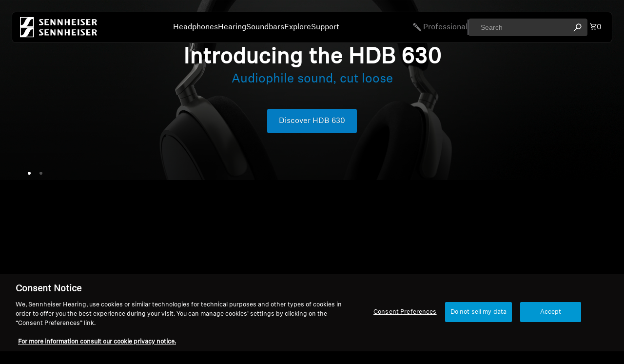

--- FILE ---
content_type: text/html; charset=utf-8
request_url: https://us.sennheiser-hearing.com/
body_size: 45291
content:
<!doctype html>
<html
  class="no-js"
  lang="en"
>

<!-- PD OneTrust consent status script - DO NOT DELETE -->
<script>
  window.dataLayer = window.dataLayer || [];
  let consentEventCount = 0;
  // Function to process OneTrustGroupsUpdated events
  function processConsentStatusEvent(event) {
    if (event.event === 'OneTrustGroupsUpdated' && !event.processed) {
      // Mark the event as processed and increment the count
      event.processed = true;
      consentEventCount++;
  
      // Publish the custom event with the updated count
      Shopify.analytics.publish('consent_status', {
        categories: event.OnetrustActiveGroups,
        eventCount: consentEventCount  // Include the event count
      });
  
      // Publish a new event when consentEventCount is 2
      if (consentEventCount === 2) {
        Shopify.analytics.publish('consent_status_new_entry', {
          categories: event.OnetrustActiveGroups,
          eventCount: consentEventCount  // Pass the same event count
        });
      }
    }
  }
  
  // Override dataLayer.push to listen for new events
  const originalPush = dataLayer.push.bind(dataLayer);
  dataLayer.push = function(event) {
    // Call the original push function
    originalPush(event);
  
    // Process the new consent_status event
    processConsentStatusEvent(event);
  };
  
  // Process existing consent_status events on page load
  dataLayer.forEach(processConsentStatusEvent);
  </script>



  <head>
    <link href="//us.sennheiser-hearing.com/cdn/shop/t/21/assets/base.css?v=81534362543971022171765444005" rel="stylesheet" type="text/css" media="all" />
<link
        rel="icon"
        type="image/png"
        href="//us.sennheiser-hearing.com/cdn/shop/files/favicon.png?crop=center&height=32&v=1758894022&width=32"
      >
    <link
      rel="expect"
      href="#MainContent"
      blocking="render"
      id="view-transition-render-blocker"
    ><meta charset="utf-8">
<meta
  http-equiv="X-UA-Compatible"
  content="IE=edge"
>
<meta
  name="viewport"
  content="width=device-width,initial-scale=1"
>
<meta
  name="view-transition"
  content="same-origin"
>
<meta
  name="theme-color"
  content=""
>

<meta
  property="og:site_name"
  content="Sennheiser US - Sonova Consumer Hearing USA LLC"
>
<meta
  property="og:url"
  content="https://us.sennheiser-hearing.com/"
>
<meta
  property="og:title"
  content="Sennheiser Consumer Audio Headphones, Hearing Assistance &amp; Soundbars"
>
<meta
  property="og:type"
  content="website"
>
<meta
  property="og:description"
  content="Discover a world of crystal-clear sound with Sennheiser Headphones and Soundbars - Delivering cutting-edge audio solutions. Explore a range of premium hearing aids and audio devices designed to enhance your auditory experience. Uncover innovation, quality, and expertise in every Sennheiser Headphone or Hearing Aid."
><meta
    property="og:image"
    content="http://us.sennheiser-hearing.com/cdn/shop/files/HD_820_HDV_820_Product_shot_Detail_1.jpg?v=1705469382"
  >
  <meta
    property="og:image:secure_url"
    content="https://us.sennheiser-hearing.com/cdn/shop/files/HD_820_HDV_820_Product_shot_Detail_1.jpg?v=1705469382"
  >
  <meta
    property="og:image:width"
    content="2500"
  >
  <meta
    property="og:image:height"
    content="1874"
  ><meta
  name="twitter:card"
  content="summary_large_image"
>
<meta
  name="twitter:title"
  content="Sennheiser Consumer Audio Headphones, Hearing Assistance &amp; Soundbars"
>
<meta
  name="twitter:description"
  content="Discover a world of crystal-clear sound with Sennheiser Headphones and Soundbars - Delivering cutting-edge audio solutions. Explore a range of premium hearing aids and audio devices designed to enhance your auditory experience. Uncover innovation, quality, and expertise in every Sennheiser Headphone or Hearing Aid."
>

<title>
  Sennheiser Consumer Audio Headphones, Hearing Assistance &amp; Soundbars
  
 &ndash; Sennheiser US - Sonova Consumer Hearing USA LLC</title>

<link
  rel="canonical"
  href="https://us.sennheiser-hearing.com/"
>


  <meta
    name="description"
    content="Discover a world of crystal-clear sound with Sennheiser Headphones and Soundbars - Delivering cutting-edge audio solutions. Explore a range of premium hearing aids and audio devices designed to enhance your auditory experience. Uncover innovation, quality, and expertise in every Sennheiser Headphone or Hearing Aid."
  >

<link
    rel="preconnect"
    href="https://fonts.shopifycdn.com"
    crossorigin
  >
<link
    rel="preload"
    as="font"
    href="//us.sennheiser-hearing.com/cdn/fonts/inter/inter_n4.b2a3f24c19b4de56e8871f609e73ca7f6d2e2bb9.woff2"
    type="font/woff2"
    crossorigin
  ><link
    rel="preload"
    as="font"
    href="//us.sennheiser-hearing.com/cdn/fonts/inter/inter_n5.d7101d5e168594dd06f56f290dd759fba5431d97.woff2"
    type="font/woff2"
    crossorigin
  ><link
    rel="preload"
    as="font"
    href="//us.sennheiser-hearing.com/cdn/fonts/inter/inter_n7.02711e6b374660cfc7915d1afc1c204e633421e4.woff2"
    type="font/woff2"
    crossorigin
  ><link
    rel="preload"
    as="font"
    href="//us.sennheiser-hearing.com/cdn/fonts/bricolage_grotesque/bricolagegrotesque_n7.de5675dd7a8e145fdc4cb2cfe67a16cb085528d0.woff2"
    type="font/woff2"
    crossorigin
  >
<script type="importmap">
  {
    "imports": {
      "@theme/product-title": "//us.sennheiser-hearing.com/cdn/shop/t/21/assets/product-title-truncation.js?v=81744426891537421781765444084",
      "@theme/component": "//us.sennheiser-hearing.com/cdn/shop/t/21/assets/component.js?v=80370191270241544621765444016",
      "@theme/dialog": "//us.sennheiser-hearing.com/cdn/shop/t/21/assets/dialog.js?v=58380917735169670081765444021",
      "@theme/events": "//us.sennheiser-hearing.com/cdn/shop/t/21/assets/events.js?v=26166644030623418901765444024",
      "@theme/focus": "//us.sennheiser-hearing.com/cdn/shop/t/21/assets/focus.js?v=60436577539430446401765444034",
      "@theme/morph": "//us.sennheiser-hearing.com/cdn/shop/t/21/assets/morph.js?v=130689995393408371391765444072",
      "@theme/paginated-list": "//us.sennheiser-hearing.com/cdn/shop/t/21/assets/paginated-list.js?v=44806173703066979421765444075",
      "@theme/performance": "//us.sennheiser-hearing.com/cdn/shop/t/21/assets/performance.js?v=25067702614201670671765444077",
      "@theme/product-form": "//us.sennheiser-hearing.com/cdn/shop/t/21/assets/product-form.js?v=13111207161390525041765444080",
      "@theme/recently-viewed-products": "//us.sennheiser-hearing.com/cdn/shop/t/21/assets/recently-viewed-products.js?v=94729125001750262651765444087",
      "@theme/scrolling": "//us.sennheiser-hearing.com/cdn/shop/t/21/assets/scrolling.js?v=10957690925586738441765444088",
      "@theme/section-renderer": "//us.sennheiser-hearing.com/cdn/shop/t/21/assets/section-renderer.js?v=146046498830626579641765444091",
      "@theme/utilities": "//us.sennheiser-hearing.com/cdn/shop/t/21/assets/utilities.js?v=127314618558186079721765444109",
      "@theme/variant-picker": "//us.sennheiser-hearing.com/cdn/shop/t/21/assets/variant-picker.js?v=24360626532436085371765444110",
      "@theme/media-gallery": "//us.sennheiser-hearing.com/cdn/shop/t/21/assets/media-gallery.js?v=111441960308641931071765444067",
      "@theme/quick-add": "//us.sennheiser-hearing.com/cdn/shop/t/21/assets/quick-add.js?v=12917282792548324661765444087"
    }
  }
</script>


  
  <script
    src="//us.sennheiser-hearing.com/cdn/shop/t/21/assets/view-transitions.js?v=132588197357770770831765444111"
  ></script>
  


<link
  rel="modulepreload"
  href="//us.sennheiser-hearing.com/cdn/shop/t/21/assets/utilities.js?v=127314618558186079721765444109"
>
<link
  rel="modulepreload"
  href="//us.sennheiser-hearing.com/cdn/shop/t/21/assets/component.js?v=80370191270241544621765444016"
>
<link
  rel="modulepreload"
  href="//us.sennheiser-hearing.com/cdn/shop/t/21/assets/section-renderer.js?v=146046498830626579641765444091"
>
<link
  rel="modulepreload"
  href="//us.sennheiser-hearing.com/cdn/shop/t/21/assets/morph.js?v=130689995393408371391765444072"
>



<link
  rel="modulepreload"
  href="//us.sennheiser-hearing.com/cdn/shop/t/21/assets/focus.js?v=60436577539430446401765444034"
>
<link
  rel="modulepreload"
  href="//us.sennheiser-hearing.com/cdn/shop/t/21/assets/recently-viewed-products.js?v=94729125001750262651765444087"
>
<link
  rel="modulepreload"
  href="//us.sennheiser-hearing.com/cdn/shop/t/21/assets/scrolling.js?v=10957690925586738441765444088"
>
<link
  rel="modulepreload"
  href="//us.sennheiser-hearing.com/cdn/shop/t/21/assets/events.js?v=26166644030623418901765444024"
>
<script
  src="//us.sennheiser-hearing.com/cdn/shop/t/21/assets/quick-add.js?v=12917282792548324661765444087"
  type="module"
></script>

  <script
    src="//us.sennheiser-hearing.com/cdn/shop/t/21/assets/cart-discount.js?v=107077853990124422021765444011"
    type="module"
  ></script>

<script
  src="//us.sennheiser-hearing.com/cdn/shop/t/21/assets/dialog.js?v=58380917735169670081765444021"
  type="module"
></script>
<script
  src="//us.sennheiser-hearing.com/cdn/shop/t/21/assets/variant-picker.js?v=24360626532436085371765444110"
  type="module"
></script>
<script
  src="//us.sennheiser-hearing.com/cdn/shop/t/21/assets/product-card.js?v=177684490320020981801765444080"
  type="module"
></script>
<script
  src="//us.sennheiser-hearing.com/cdn/shop/t/21/assets/product-form.js?v=13111207161390525041765444080"
  type="module"
></script>
<script
  src="//us.sennheiser-hearing.com/cdn/shop/t/21/assets/accordion-custom.js?v=99000499017714805851765443998"
  type="module"
></script>
<script
  src="//us.sennheiser-hearing.com/cdn/shop/t/21/assets/media.js?v=37825095869491791421765444067"
  type="module"
></script>
<script
  src="//us.sennheiser-hearing.com/cdn/shop/t/21/assets/product-price.js?v=30079423257668675401765444083"
  type="module"
></script>
<script
  src="//us.sennheiser-hearing.com/cdn/shop/t/21/assets/product-title-truncation.js?v=81744426891537421781765444084"
  type="module"
></script>
<script
  src="//us.sennheiser-hearing.com/cdn/shop/t/21/assets/product-inventory.js?v=16343734458933704981765444083"
  type="module"
></script>
<script
  src="//us.sennheiser-hearing.com/cdn/shop/t/21/assets/show-more.js?v=94563802205717136101765444096"
  type="module"
></script>
<script
  src="//us.sennheiser-hearing.com/cdn/shop/t/21/assets/slideshow.js?v=107475567971719243651765444097"
  type="module"
></script>
<script
  src="//us.sennheiser-hearing.com/cdn/shop/t/21/assets/floating-panel.js?v=128677600744947036551765444033"
  type="module"
></script>
<script
  src="//us.sennheiser-hearing.com/cdn/shop/t/21/assets/video-background.js?v=25237992823806706551765444110"
  type="module"
></script>
<script
  src="//us.sennheiser-hearing.com/cdn/shop/t/21/assets/component-quantity-selector.js?v=165853331022690512991765444015"
  type="module"
></script>
<script
  src="//us.sennheiser-hearing.com/cdn/shop/t/21/assets/media-gallery.js?v=111441960308641931071765444067"
  type="module"
></script>
<script
  src="//us.sennheiser-hearing.com/cdn/shop/t/21/assets/rte-formatter.js?v=101420294193111439321765444088"
  type="module"
></script>






  <script
    src="//us.sennheiser-hearing.com/cdn/shop/t/21/assets/product-card-link.js?v=98430775478448931631765444080"
    type="module"
  ></script>


<script
  src="//us.sennheiser-hearing.com/cdn/shop/t/21/assets/auto-close-details.js?v=58350291535404441581765444003"
  defer="defer"
></script>

<script
  defer
  src="//us.sennheiser-hearing.com/cdn/shop/t/21/assets/placeholder-image.js?v=172823270129269230331765444077"
  type="module"
></script>

<script>
  const basePath = 'https://cdn.shopify.com/static/themes/horizon/placeholders';
  const Theme = {
    placeholders: {
      general: [
        `${basePath}/general-1.png`,
        `${basePath}/general-2.png`,
        `${basePath}/general-3.png`,
        `${basePath}/general-4.png`,
        `${basePath}/general-5.png`,
        `${basePath}/general-6.png`,
        `${basePath}/general-7.png`,
      ],
      product: [`${basePath}/product-ball.png`, `${basePath}/product-cone.png`, `${basePath}/product-cube.png`],
    },
    translations: {
      placeholder_image: `Placeholder image`,
      added: `Added`,
    },
    routes: {
      root: '/',
      cart_add_url: '/cart/add',
      cart_change_url: '/cart/change',
      cart_update_url: '/cart/update',
      cart_url: '/cart',
      predictive_search_url: '/search/suggest',
      search_url: '/search',
    },
    template: {
      name: 'index',
    },
  };
</script>


<style data-shopify>
  @font-face {
  font-family: Inter;
  font-weight: 400;
  font-style: normal;
  font-display: swap;
  src: url("//us.sennheiser-hearing.com/cdn/fonts/inter/inter_n4.b2a3f24c19b4de56e8871f609e73ca7f6d2e2bb9.woff2") format("woff2"),
       url("//us.sennheiser-hearing.com/cdn/fonts/inter/inter_n4.af8052d517e0c9ffac7b814872cecc27ae1fa132.woff") format("woff");
}

  @font-face {
  font-family: Inter;
  font-weight: 700;
  font-style: normal;
  font-display: swap;
  src: url("//us.sennheiser-hearing.com/cdn/fonts/inter/inter_n7.02711e6b374660cfc7915d1afc1c204e633421e4.woff2") format("woff2"),
       url("//us.sennheiser-hearing.com/cdn/fonts/inter/inter_n7.6dab87426f6b8813070abd79972ceaf2f8d3b012.woff") format("woff");
}

  @font-face {
  font-family: Inter;
  font-weight: 400;
  font-style: italic;
  font-display: swap;
  src: url("//us.sennheiser-hearing.com/cdn/fonts/inter/inter_i4.feae1981dda792ab80d117249d9c7e0f1017e5b3.woff2") format("woff2"),
       url("//us.sennheiser-hearing.com/cdn/fonts/inter/inter_i4.62773b7113d5e5f02c71486623cf828884c85c6e.woff") format("woff");
}

  @font-face {
  font-family: Inter;
  font-weight: 700;
  font-style: italic;
  font-display: swap;
  src: url("//us.sennheiser-hearing.com/cdn/fonts/inter/inter_i7.b377bcd4cc0f160622a22d638ae7e2cd9b86ea4c.woff2") format("woff2"),
       url("//us.sennheiser-hearing.com/cdn/fonts/inter/inter_i7.7c69a6a34e3bb44fcf6f975857e13b9a9b25beb4.woff") format("woff");
}


  @font-face {
  font-family: Inter;
  font-weight: 500;
  font-style: normal;
  font-display: swap;
  src: url("//us.sennheiser-hearing.com/cdn/fonts/inter/inter_n5.d7101d5e168594dd06f56f290dd759fba5431d97.woff2") format("woff2"),
       url("//us.sennheiser-hearing.com/cdn/fonts/inter/inter_n5.5332a76bbd27da00474c136abb1ca3cbbf259068.woff") format("woff");
}

  @font-face {
  font-family: Inter;
  font-weight: 700;
  font-style: normal;
  font-display: swap;
  src: url("//us.sennheiser-hearing.com/cdn/fonts/inter/inter_n7.02711e6b374660cfc7915d1afc1c204e633421e4.woff2") format("woff2"),
       url("//us.sennheiser-hearing.com/cdn/fonts/inter/inter_n7.6dab87426f6b8813070abd79972ceaf2f8d3b012.woff") format("woff");
}

  @font-face {
  font-family: Inter;
  font-weight: 500;
  font-style: italic;
  font-display: swap;
  src: url("//us.sennheiser-hearing.com/cdn/fonts/inter/inter_i5.4474f48e6ab2b1e01aa2b6d942dd27fa24f2d99f.woff2") format("woff2"),
       url("//us.sennheiser-hearing.com/cdn/fonts/inter/inter_i5.493dbd6ee8e49f4ad722ebb68d92f201af2c2f56.woff") format("woff");
}

  @font-face {
  font-family: Inter;
  font-weight: 700;
  font-style: italic;
  font-display: swap;
  src: url("//us.sennheiser-hearing.com/cdn/fonts/inter/inter_i7.b377bcd4cc0f160622a22d638ae7e2cd9b86ea4c.woff2") format("woff2"),
       url("//us.sennheiser-hearing.com/cdn/fonts/inter/inter_i7.7c69a6a34e3bb44fcf6f975857e13b9a9b25beb4.woff") format("woff");
}


  @font-face {
  font-family: Inter;
  font-weight: 700;
  font-style: normal;
  font-display: swap;
  src: url("//us.sennheiser-hearing.com/cdn/fonts/inter/inter_n7.02711e6b374660cfc7915d1afc1c204e633421e4.woff2") format("woff2"),
       url("//us.sennheiser-hearing.com/cdn/fonts/inter/inter_n7.6dab87426f6b8813070abd79972ceaf2f8d3b012.woff") format("woff");
}

  @font-face {
  font-family: Inter;
  font-weight: 700;
  font-style: normal;
  font-display: swap;
  src: url("//us.sennheiser-hearing.com/cdn/fonts/inter/inter_n7.02711e6b374660cfc7915d1afc1c204e633421e4.woff2") format("woff2"),
       url("//us.sennheiser-hearing.com/cdn/fonts/inter/inter_n7.6dab87426f6b8813070abd79972ceaf2f8d3b012.woff") format("woff");
}

  @font-face {
  font-family: Inter;
  font-weight: 700;
  font-style: italic;
  font-display: swap;
  src: url("//us.sennheiser-hearing.com/cdn/fonts/inter/inter_i7.b377bcd4cc0f160622a22d638ae7e2cd9b86ea4c.woff2") format("woff2"),
       url("//us.sennheiser-hearing.com/cdn/fonts/inter/inter_i7.7c69a6a34e3bb44fcf6f975857e13b9a9b25beb4.woff") format("woff");
}

  @font-face {
  font-family: Inter;
  font-weight: 700;
  font-style: italic;
  font-display: swap;
  src: url("//us.sennheiser-hearing.com/cdn/fonts/inter/inter_i7.b377bcd4cc0f160622a22d638ae7e2cd9b86ea4c.woff2") format("woff2"),
       url("//us.sennheiser-hearing.com/cdn/fonts/inter/inter_i7.7c69a6a34e3bb44fcf6f975857e13b9a9b25beb4.woff") format("woff");
}


  @font-face {
  font-family: "Bricolage Grotesque";
  font-weight: 700;
  font-style: normal;
  font-display: swap;
  src: url("//us.sennheiser-hearing.com/cdn/fonts/bricolage_grotesque/bricolagegrotesque_n7.de5675dd7a8e145fdc4cb2cfe67a16cb085528d0.woff2") format("woff2"),
       url("//us.sennheiser-hearing.com/cdn/fonts/bricolage_grotesque/bricolagegrotesque_n7.d701b766b46c76aceb10c78473f491dff9b09e5e.woff") format("woff");
}

  @font-face {
  font-family: "Bricolage Grotesque";
  font-weight: 700;
  font-style: normal;
  font-display: swap;
  src: url("//us.sennheiser-hearing.com/cdn/fonts/bricolage_grotesque/bricolagegrotesque_n7.de5675dd7a8e145fdc4cb2cfe67a16cb085528d0.woff2") format("woff2"),
       url("//us.sennheiser-hearing.com/cdn/fonts/bricolage_grotesque/bricolagegrotesque_n7.d701b766b46c76aceb10c78473f491dff9b09e5e.woff") format("woff");
}

  
  

  :root {
    /* Page Layout */
    --sidebar-width: 25rem;
    --narrow-content-width: 36rem;
    --normal-content-width: 42rem;
    --wide-content-width: 46rem;
    --narrow-page-width: 90rem;
    --normal-page-width: 120rem;
    --wide-page-width: 150rem;

    /* Section Heights */
    --section-height-small: 15rem;
    --section-height-medium: 25rem;
    --section-height-large: 35rem;

    @media screen and (min-width: 40em) {
      --section-height-small: 40svh;
      --section-height-medium: 55svh;
      --section-height-large: 70svh;
    }

    @media screen and (min-width: 60em) {
      --section-height-small: 50svh;
      --section-height-medium: 65svh;
      --section-height-large: 80svh;
    }

    /* Letter spacing */
    --letter-spacing-sm: 0.06em;
    --letter-spacing-md: 0.13em;

    /* Font families */
    --font-body--family: Inter, sans-serif;
    --font-body--style: normal;
    --font-body--weight: 400;
    --font-subheading--family: Inter, sans-serif;
    --font-subheading--style: normal;
    --font-subheading--weight: 500;
    --font-heading--family: Inter, sans-serif;
    --font-heading--style: normal;
    --font-heading--weight: 700;
    --font-accent--family: "Bricolage Grotesque", sans-serif;
    --font-accent--style: normal;
    --font-accent--weight: 700;

    /* Margin sizes */
    --font-h1--spacing: 0.25em;
    --font-h2--spacing: 0.25em;
    --font-h3--spacing: 0.25em;
    --font-h4--spacing: 0.25em;
    --font-h5--spacing: 0.25em;
    --font-h6--spacing: 0.25em;
    --font-paragraph--spacing: 0.5em;

    /* Heading colors */
    --font-h1--color: var(--color-foreground-heading);
    --font-h2--color: var(--color-foreground-heading);
    --font-h3--color: var(--color-foreground-heading);
    --font-h4--color: var(--color-foreground-heading);
    --font-h5--color: var(--color-foreground-heading);
    --font-h6--color: var(--color-foreground-heading);

    /** Z-Index / Layering */
    --layer-section-background: -2;
    --layer-lowest: -1;
    --layer-base: 0;
    --layer-flat: 1;
    --layer-raised: 2;
    --layer-heightened: 4;
    --layer-sticky: 8;
    --layer-window-overlay: 10;
    --layer-header-menu: 12;
    --layer-overlay: 16;
    --layer-menu-drawer: 18;
    --layer-temporary: 20;

    /* Max-width / Measure */
    --max-width--body-normal: 50ch;
    --max-width--body-narrow: 35ch;

    --max-width--heading-normal: 50ch;
    --max-width--heading-narrow: 30ch;

    --max-width--display-normal: 20ch;
    --max-width--display-narrow: 15ch;
    --max-width--display-tight: 5ch;

    /* Letter-spacing / Tracking */
    --letter-spacing--display-tight: -0.03em;
    --letter-spacing--display-normal: 0;
    --letter-spacing--display-loose: 0.03em;

    --letter-spacing--heading-tight: -0.03em;
    --letter-spacing--heading-normal: 0;
    --letter-spacing--heading-loose: 0.03em;

    --letter-spacing--body-tight: -0.03em;
    --letter-spacing--body-normal: 0;
    --letter-spacing--body-loose: 0.03em;

    /* Line height / Leading */
    --line-height: 1;

    --line-height--display-tight: 1;
    --line-height--display-normal: 1.1;
    --line-height--display-loose: 1.2;

    --line-height--heading-tight: 1.15;
    --line-height--heading-normal: 1.25;
    --line-height--heading-loose: 1.35;

    --line-height--body-tight: 1.2;
    --line-height--body-normal: 1.4;
    --line-height--body-loose: 1.6;

    /* Typography presets */
    --font-size--paragraph: 0.875rem;--font-size--h1: clamp(2.25rem, 7.2vw, 4.5rem);--font-size--h2: 2.0rem;--font-size--h3: 1.5rem;--font-size--h4: 1.5rem;--font-size--h5: 0.875rem;--font-size--h6: 0.75rem;--font-paragraph--weight: 400;--font-paragraph--letter-spacing: var(--letter-spacing--body-normal);--font-paragraph--size: var(--font-size--paragraph);--font-paragraph--family: var(--font-body--family);--font-paragraph--style: var(--font-body--style);--font-paragraph--case: ;--font-paragraph--line-height: var(--line-height--body-loose);--font-h1--weight: var(--font-heading--weight);--font-h1--letter-spacing: var(--letter-spacing--heading-normal);--font-h1--size: var(--font-size--h1);--font-h1--family: var(--font-heading--family);--font-h1--style: var(--font-heading--style);--font-h1--case: none;--font-h1--line-height: var(--line-height--display-tight);--font-h2--weight: var(--font-heading--weight);--font-h2--letter-spacing: var(--letter-spacing--heading-normal);--font-h2--size: var(--font-size--h2);--font-h2--family: var(--font-heading--family);--font-h2--style: var(--font-heading--style);--font-h2--case: none;--font-h2--line-height: var(--line-height--display-loose);--font-h3--weight: var(--font-heading--weight);--font-h3--letter-spacing: var(--letter-spacing--heading-normal);--font-h3--size: var(--font-size--h3);--font-h3--family: var(--font-heading--family);--font-h3--style: var(--font-heading--style);--font-h3--case: none;--font-h3--line-height: var(--line-height--display-tight);--font-h4--weight: var(--font-heading--weight);--font-h4--letter-spacing: var(--letter-spacing--heading-normal);--font-h4--size: var(--font-size--h4);--font-h4--family: var(--font-heading--family);--font-h4--style: var(--font-heading--style);--font-h4--case: none;--font-h4--line-height: var(--line-height--display-tight);--font-h5--weight: var(--font-subheading--weight);--font-h5--letter-spacing: var(--letter-spacing--heading-normal);--font-h5--size: var(--font-size--h5);--font-h5--family: var(--font-subheading--family);--font-h5--style: var(--font-subheading--style);--font-h5--case: none;--font-h5--line-height: var(--line-height--display-loose);--font-h6--weight: var(--font-subheading--weight);--font-h6--letter-spacing: var(--letter-spacing--heading-normal);--font-h6--size: var(--font-size--h6);--font-h6--family: var(--font-subheading--family);--font-h6--style: var(--font-subheading--style);--font-h6--case: none;--font-h6--line-height: var(--line-height--display-loose);

    /* Hardcoded font sizes */
    --font-size--2xs: 0.625rem;
    --font-size--xs: 0.8125rem;
    --font-size--sm: 0.875rem;
    --font-size--md: 1rem;
    --font-size--lg: 1.125rem;
    --font-size--xl: 1.25rem;
    --font-size--2xl: 1.5rem;
    --font-size--3xl: 2rem;
    --font-size--4xl: 2.5rem;
    --font-size--5xl: 3rem;
    --font-size--6xl: 3.5rem;

    /* Menu font sizes */
    --menu-font-sm--size: 0.875rem;
    --menu-font-sm--line-height: calc(1.1 + 0.5 * min(16 / 14));
    --menu-font-md--size: 1rem;
    --menu-font-md--line-height: calc(1.1 + 0.5 * min(16 / 16));
    --menu-font-lg--size: 1.125rem;
    --menu-font-lg--line-height: calc(1.1 + 0.5 * min(16 / 18));
    --menu-font-xl--size: 1.25rem;
    --menu-font-xl--line-height: calc(1.1 + 0.5 * min(16 / 20));
    --menu-font-2xl--size: 1.75rem;
    --menu-font-2xl--line-height: calc(1.1 + 0.5 * min(16 / 28));

    /* Colors */
    --color-error: #8B0000;
    --color-success: #006400;
    --color-white: #FFFFFF;
    --color-black: #000000;
    --color-instock: #3ED660;
    --color-lowstock: #EE9441;
    --color-outofstock: #C8C8C8;

    /* Opacity */
    --opacity-subdued-text: 0.7;

    --shadow-button: 0 2px 3px rgba(0 0 0 / 20%);
    --gradient-image-overlay: linear-gradient(to top, rgb(from var(--color-black) r g b / 0.5), transparent);

    /* Spacing */
    --margin-3xs: 0.125rem;
    --margin-2xs: 0.3rem;
    --margin-xs: 0.5rem;
    --margin-sm: 0.7rem;
    --margin-md: 0.8rem;
    --margin-lg: 1rem;
    --margin-xl: 1.25rem;
    --margin-2xl: 1.5rem;
    --margin-3xl: 1.75rem;
    --margin-4xl: 2rem;
    --margin-5xl: 3rem;
    --margin-6xl: 5rem;

    --scroll-margin: 50px;

    --padding-3xs: 0.125rem;
    --padding-2xs: 0.25rem;
    --padding-xs: 0.5rem;
    --padding-sm: 0.7rem;
    --padding-md: 0.8rem;
    --padding-lg: 1rem;
    --padding-xl: 1.25rem;
    --padding-2xl: 1.5rem;
    --padding-3xl: 1.75rem;
    --padding-4xl: 2rem;
    --padding-5xl: 3rem;
    --padding-6xl: 4rem;

    --gap-3xs: 0.125rem;
    --gap-2xs: 0.3rem;
    --gap-xs: 0.5rem;
    --gap-sm: 0.7rem;
    --gap-md: 0.9rem;
    --gap-lg: 1rem;
    --gap-xl: 1.25rem;
    --gap-2xl: 2rem;
    --gap-3xl: 3rem;

    --spacing-scale-sm: 0.6;
    --spacing-scale-md: 0.7;
    --spacing-scale-default: 1.0;

    /* Checkout buttons gap */
    --checkout-button-gap: 8px;

    /* Borders */
    --style-border-width: 1px;
    --style-border-radius-xs: 0.2rem;
    --style-border-radius-sm: 0.6rem;
    --style-border-radius-md: 0.8rem;
    --style-border-radius-50: 50%;
    --style-border-radius-lg: 1rem;
    --style-border-radius-pills: 40px;
    --style-border-radius-inputs: 4px;
    --style-border-radius-buttons-primary: 14px;
    --style-border-radius-buttons-secondary: 14px;
    --style-border-width-primary: 0px;
    --style-border-width-secondary: 0px;
    --style-border-width-inputs: 1px;
    --style-border-radius-popover: 14px;
    --style-border-popover: 1px none rgb(from var(--color-border) r g b / 50%);
    --style-border-drawer: 1px none rgb(from var(--color-border) r g b / 50%);
    --style-border-swatch-opacity: 10%;
    --style-border-swatch-width: 1px;
    --style-border-swatch-style: solid;

    /* Animation */
    --ease-out-cubic: cubic-bezier(0.33, 1, 0.68, 1);
    --ease-out-quad: cubic-bezier(0.32, 0.72, 0, 1);
    --animation-speed: 0.125s;
    --animation-speed-slow: 0.2s;
    --animation-speed-medium: 0.15s;
    --animation-easing: ease-in-out;
    --animation-slideshow-easing: cubic-bezier(0.4, 0, 0.2, 1);
    --drawer-animation-speed: 0.2s;
    --animation-values: var(--animation-speed) var(--animation-easing);
    --animation-values-allow-discrete: var(--animation-speed) var(--animation-easing) allow-discrete;
    --animation-timing-hover: cubic-bezier(0.25, 0.46, 0.45, 0.94);
    --animation-timing-active: cubic-bezier(0.5, 0, 0.75, 0);
    --animation-timing-bounce: cubic-bezier(0.34, 1.56, 0.64, 1);
    --animation-timing-default: cubic-bezier(0, 0, 0.2, 1);
    --animation-timing-fade-in: cubic-bezier(0.16, 1, 0.3, 1);
    --animation-timing-fade-out: cubic-bezier(0.4, 0, 0.2, 1);

    /* View transitions */
    /* View transition old */
    --view-transition-old-main-content: var(--animation-speed) var(--animation-easing) both fadeOut;

    /* View transition new */
    --view-transition-new-main-content: var(--animation-speed) var(--animation-easing) both fadeIn, var(--animation-speed) var(--animation-easing) both slideInTopViewTransition;

    /* Focus */
    --focus-outline-width: 0.09375rem;
    --focus-outline-offset: 0.2em;

    /* Badges */
    --badge-blob-padding-block: 1px;
    --badge-blob-padding-inline: 12px 8px;
    --badge-rectangle-padding-block: 1px;
    --badge-rectangle-padding-inline: 6px;
    @media screen and (width >= 750px) {
      --badge-blob-padding-block: 4px;
      --badge-blob-padding-inline: 16px 12px;
      --badge-rectangle-padding-block: 4px;
      --badge-rectangle-padding-inline: 10px;
    }

    /* Icons */
    --icon-size-2xs: 0.6rem;
    --icon-size-xs: 0.85rem;
    --icon-size-sm: 1.25rem;
    --icon-size-md: 1.375rem;
    --icon-size-lg: 1.5rem;
    --icon-stroke-width: 1.5px;

    /* Input */
    --input-email-min-width: 200px;
    --input-search-max-width: 650px;
    --input-padding-y: 0.8rem;
    --input-padding-x: 0.8rem;
    --input-padding: var(--input-padding-y) var(--input-padding-x);
    --input-box-shadow-width: var(--style-border-width-inputs);
    --input-box-shadow: 0 0 0 var(--input-box-shadow-width) var(--color-input-border);
    --input-box-shadow-focus: 0 0 0 calc(var(--input-box-shadow-width) + 0.5px) var(--color-input-border);
    --input-disabled-background-color: rgb(from var(--color-foreground) r g b / 10%);
    --input-disabled-border-color: rgb(from var(--color-foreground) r g b / 5%);
    --input-disabled-text-color: rgb(from var(--color-foreground) r g b / 50%);
    --input-textarea-min-height: 55px;

    /* Button size */
    --button-size-sm: 30px;
    --button-size-md: 36px;
    --button-size: var(--minimum-touch-target);
    --button-padding-inline: 24px;
    --button-padding-block: 16px;

    /* Button font-family */
    --button-font-family-primary: var(--font-body--family);
    --button-font-family-secondary: var(--font-body--family);

    /* Button font-weight */
    --button-font-weight-primary: default;
    --button-font-weight-secondary: default;

    /* Button text case */
    --button-text-case: ;
    --button-text-case-primary: default;
    --button-text-case-secondary: default;

    /* Borders */
    --border-color: rgba(from var(--color-border) r g b / 0.55);
    --border-width-sm: 1px;
    --border-width-md: 2px;
    --border-width-lg: 5px;

    /* Drawers */
    --drawer-inline-padding: 25px;
    --drawer-menu-inline-padding: 2.5rem;
    --drawer-header-block-padding: 20px;
    --drawer-content-block-padding: 10px;
    --drawer-header-desktop-top: 0rem;
    --drawer-padding: calc(var(--padding-sm) + 7px);
    --drawer-height: 100dvh;
    --drawer-width: 95vw;
    --drawer-max-width: 500px;

    /* Variant Picker Swatches */
    --variant-picker-swatch-width-unitless: 34;
    --variant-picker-swatch-height-unitless: 34;
    --variant-picker-swatch-width: 34px;
    --variant-picker-swatch-height: 34px;
    --variant-picker-swatch-radius: 32px;
    --variant-picker-border-width: 1px;
    --variant-picker-border-style: solid;
    --variant-picker-border-opacity: 10%;

    /* Variant Picker Buttons */
    --variant-picker-button-radius: 100px;
    --variant-picker-button-border-width: 1px;

    /* Slideshow */
    --slideshow-controls-size: 3.5rem;
    --slideshow-controls-icon: 2rem;
    --peek-next-slide-size: 3rem;

    /* Utilities */
    --backdrop-opacity: 0.15;
    --backdrop-color: var(--color-foreground);
    --minimum-touch-target: 44px;
    --disabled-opacity: 0.5;
    --skeleton-opacity: 0.025;

    /* Shapes */
    --shape--circle: circle(50% at center);
    --shape--sunburst: polygon(100% 50%,94.62% 55.87%,98.3% 62.94%,91.57% 67.22%,93.3% 75%,85.7% 77.39%,85.36% 85.36%,77.39% 85.7%,75% 93.3%,67.22% 91.57%,62.94% 98.3%,55.87% 94.62%,50% 100%,44.13% 94.62%,37.06% 98.3%,32.78% 91.57%,25% 93.3%,22.61% 85.7%,14.64% 85.36%,14.3% 77.39%,6.7% 75%,8.43% 67.22%,1.7% 62.94%,5.38% 55.87%,0% 50%,5.38% 44.13%,1.7% 37.06%,8.43% 32.78%,6.7% 25%,14.3% 22.61%,14.64% 14.64%,22.61% 14.3%,25% 6.7%,32.78% 8.43%,37.06% 1.7%,44.13% 5.38%,50% 0%,55.87% 5.38%,62.94% 1.7%,67.22% 8.43%,75% 6.7%,77.39% 14.3%,85.36% 14.64%,85.7% 22.61%,93.3% 25%,91.57% 32.78%,98.3% 37.06%,94.62% 44.13%);
    --shape--diamond: polygon(50% 0%, 100% 50%, 50% 100%, 0% 50%);
    --shape--blob: polygon(85.349% 11.712%, 87.382% 13.587%, 89.228% 15.647%, 90.886% 17.862%, 92.359% 20.204%, 93.657% 22.647%, 94.795% 25.169%, 95.786% 27.752%, 96.645% 30.382%, 97.387% 33.048%, 98.025% 35.740%, 98.564% 38.454%, 99.007% 41.186%, 99.358% 43.931%, 99.622% 46.685%, 99.808% 49.446%, 99.926% 52.210%, 99.986% 54.977%, 99.999% 57.744%, 99.975% 60.511%, 99.923% 63.278%, 99.821% 66.043%, 99.671% 68.806%, 99.453% 71.565%, 99.145% 74.314%, 98.724% 77.049%, 98.164% 79.759%, 97.433% 82.427%, 96.495% 85.030%, 95.311% 87.529%, 93.841% 89.872%, 92.062% 91.988%, 89.972% 93.796%, 87.635% 95.273%, 85.135% 96.456%, 82.532% 97.393%, 79.864% 98.127%, 77.156% 98.695%, 74.424% 99.129%, 71.676% 99.452%, 68.918% 99.685%, 66.156% 99.844%, 63.390% 99.942%, 60.624% 99.990%, 57.856% 99.999%, 55.089% 99.978%, 52.323% 99.929%, 49.557% 99.847%, 46.792% 99.723%, 44.031% 99.549%, 41.273% 99.317%, 38.522% 99.017%, 35.781% 98.639%, 33.054% 98.170%, 30.347% 97.599%, 27.667% 96.911%, 25.024% 96.091%, 22.432% 95.123%, 19.907% 93.994%, 17.466% 92.690%, 15.126% 91.216%, 12.902% 89.569%, 10.808% 87.761%, 8.854% 85.803%, 7.053% 83.703%, 5.418% 81.471%, 3.962% 79.119%, 2.702% 76.656%, 1.656% 74.095%, 0.846% 71.450%, 0.294% 68.740%, 0.024% 65.987%, 0.050% 63.221%, 0.343% 60.471%, 0.858% 57.752%, 1.548% 55.073%, 2.370% 52.431%, 3.283% 49.819%, 4.253% 47.227%, 5.249% 44.646%, 6.244% 42.063%, 7.211% 39.471%, 8.124% 36.858%, 8.958% 34.220%, 9.711% 31.558%, 10.409% 28.880%, 11.083% 26.196%, 11.760% 23.513%, 12.474% 20.839%, 13.259% 18.186%, 14.156% 15.569%, 15.214% 13.012%, 16.485% 10.556%, 18.028% 8.261%, 19.883% 6.211%, 22.041% 4.484%, 24.440% 3.110%, 26.998% 2.057%, 29.651% 1.275%, 32.360% 0.714%, 35.101% 0.337%, 37.859% 0.110%, 40.624% 0.009%, 43.391% 0.016%, 46.156% 0.113%, 48.918% 0.289%, 51.674% 0.533%, 54.425% 0.837%, 57.166% 1.215%, 59.898% 1.654%, 62.618% 2.163%, 65.322% 2.750%, 68.006% 3.424%, 70.662% 4.197%, 73.284% 5.081%, 75.860% 6.091%, 78.376% 7.242%, 80.813% 8.551%, 83.148% 10.036%, 85.349% 11.712%);

    /* Buy buttons */
    --height-buy-buttons: calc(var(--padding-lg) * 2 + var(--icon-size-sm));

    /* Card image height variables */
    --height-small: 10rem;
    --height-medium: 11.5rem;
    --height-large: 13rem;
    --height-full: 100vh;

    @media screen and (width >= 750px) {
      --height-small: 17.5rem;
      --height-medium: 21.25rem;
      --height-large: 25rem;
    }

    /* Modal */
    --modal-max-height: 65dvh;

    /* Card styles for search */
    --card-bg-hover: rgb(from var(--color-foreground) r g b / 0.03);
    --card-border-hover: rgb(from var(--color-foreground) r g b / 0.3);
    --card-border-focus: rgb(from var(--color-border) r g b / 0.1);

    /* Cart */
    --cart-primary-font-family: var(--font-body--family);
    --cart-primary-font-style: var(--font-body--style);
    --cart-primary-font-weight: var(--font-body--weight);
    --cart-secondary-font-family: var(--font-secondary--family);
    --cart-secondary-font-style: var(--font-secondary--style);
    --cart-secondary-font-weight: var(--font-secondary--weight);
  }
</style>
<style data-shopify>
  
    
      :root,
    
    .color-scheme-1 {
        --color-background: rgba(255 255 255 / 1.0);
        --color-foreground: rgba(0 0 0 / 0.81);
        --color-foreground-heading: rgba(0 0 0 / 1.0);
        --color-primary: rgba(0 0 0 / 0.81);
        --color-primary-hover: rgba(0 0 0 / 1.0);
        --color-border: rgba(0 0 0 / 0.06);
        --color-shadow: rgba(0 0 0 / 1.0);
        --color-primary-button-text: rgba(255 255 255 / 1.0);
        --color-primary-button-background: rgba(0 0 0 / 1.0);
        --color-primary-button-border: rgba(0 0 0 / 1.0);
        --color-primary-button-hover-text: rgba(255 255 255 / 1.0);
        --color-primary-button-hover-background: rgba(51 51 51 / 1.0);
        --color-primary-button-hover-border: rgba(0 0 0 / 1.0);
        --color-secondary-button-text: rgba(0 0 0 / 1.0);
        --color-secondary-button-background: rgba(0 0 0 / 0.06);
        --color-secondary-button-border: rgba(0 0 0 / 0.06);
        --color-secondary-button-hover-text: rgba(255 255 255 / 1.0);
        --color-secondary-button-hover-background: rgba(51 51 51 / 1.0);
        --color-secondary-button-hover-border: rgba(51 51 51 / 1.0);
        --color-input-background: rgba(255 255 255 / 0.78);
        --color-input-text: rgba(51 51 51 / 1.0);
        --color-input-border: rgba(245 245 245 / 1.0);
        --color-input-hover-background: rgba(0 0 0 / 0.01);
        --color-variant-background: rgba(255 255 255 / 1.0);
        --color-variant-border: rgba(0 0 0 / 0.13);
        --color-variant-text: rgba(0 0 0 / 1.0);
        --color-variant-hover-background: rgba(245 245 245 / 1.0);
        --color-variant-hover-text: rgba(0 0 0 / 1.0);
        --color-variant-hover-border: rgba(230 230 230 / 1.0);
        --color-selected-variant-background: rgba(0 0 0 / 1.0);
        --color-selected-variant-border: rgba(0 0 0 / 1.0);
        --color-selected-variant-text: rgba(255 255 255 / 1.0);
        --color-selected-variant-hover-background: rgba(26 26 26 / 1.0);
        --color-selected-variant-hover-text: rgba(255 255 255 / 1.0);
        --color-selected-variant-hover-border: rgba(26 26 26 / 1.0);
        --input-disabled-background-color: rgb(from var(--color-foreground) r g b / 10%);
        --input-disabled-border-color: rgb(from var(--color-foreground) r g b / 5%);
        --input-disabled-text-color: rgb(from var(--color-foreground) r g b / 50%);
        --color-foreground-muted: rgb(from var(--color-foreground) r g b / 60%);
        --font-h1--color: var(--color-foreground-heading);
        --font-h2--color: var(--color-foreground-heading);
        --font-h3--color: var(--color-foreground-heading);
        --font-h4--color: var(--color-foreground-heading);
        --font-h5--color: var(--color-foreground-heading);
        --font-h6--color: var(--color-foreground-heading);

        /* Shadows */
        
          --shadow-drawer: 0px 4px 20px rgb(from var(--color-shadow) r g b / 15%);
        
        
          --shadow-blur: 20px;
          --shadow-popover: 0px 4px 20px rgb(from var(--color-shadow) r g b / 15%);
        
      }
  
    
    .color-scheme-2 {
        --color-background: rgba(245 245 245 / 1.0);
        --color-foreground: rgba(0 0 0 / 0.81);
        --color-foreground-heading: rgba(0 0 0 / 1.0);
        --color-primary: rgba(0 0 0 / 0.81);
        --color-primary-hover: rgba(0 0 0 / 1.0);
        --color-border: rgba(0 0 0 / 0.81);
        --color-shadow: rgba(0 0 0 / 1.0);
        --color-primary-button-text: rgba(255 255 255 / 1.0);
        --color-primary-button-background: rgba(0 0 0 / 1.0);
        --color-primary-button-border: rgba(0 0 0 / 1.0);
        --color-primary-button-hover-text: rgba(255 255 255 / 1.0);
        --color-primary-button-hover-background: rgba(51 51 51 / 1.0);
        --color-primary-button-hover-border: rgba(51 51 51 / 1.0);
        --color-secondary-button-text: rgba(0 0 0 / 1.0);
        --color-secondary-button-background: rgba(255 255 255 / 0.69);
        --color-secondary-button-border: rgba(255 255 255 / 0.69);
        --color-secondary-button-hover-text: rgba(0 0 0 / 1.0);
        --color-secondary-button-hover-background: rgba(255 255 255 / 1.0);
        --color-secondary-button-hover-border: rgba(255 255 255 / 1.0);
        --color-input-background: rgba(0 0 0 / 0.0);
        --color-input-text: rgba(0 0 0 / 0.53);
        --color-input-border: rgba(0 0 0 / 0.13);
        --color-input-hover-background: rgba(255 255 255 / 0.36);
        --color-variant-background: rgba(255 255 255 / 1.0);
        --color-variant-border: rgba(230 230 230 / 1.0);
        --color-variant-text: rgba(0 0 0 / 1.0);
        --color-variant-hover-background: rgba(245 245 245 / 1.0);
        --color-variant-hover-text: rgba(0 0 0 / 1.0);
        --color-variant-hover-border: rgba(230 230 230 / 1.0);
        --color-selected-variant-background: rgba(0 0 0 / 1.0);
        --color-selected-variant-border: rgba(0 0 0 / 1.0);
        --color-selected-variant-text: rgba(255 255 255 / 1.0);
        --color-selected-variant-hover-background: rgba(26 26 26 / 1.0);
        --color-selected-variant-hover-text: rgba(255 255 255 / 1.0);
        --color-selected-variant-hover-border: rgba(26 26 26 / 1.0);
        --input-disabled-background-color: rgb(from var(--color-foreground) r g b / 10%);
        --input-disabled-border-color: rgb(from var(--color-foreground) r g b / 5%);
        --input-disabled-text-color: rgb(from var(--color-foreground) r g b / 50%);
        --color-foreground-muted: rgb(from var(--color-foreground) r g b / 60%);
        --font-h1--color: var(--color-foreground-heading);
        --font-h2--color: var(--color-foreground-heading);
        --font-h3--color: var(--color-foreground-heading);
        --font-h4--color: var(--color-foreground-heading);
        --font-h5--color: var(--color-foreground-heading);
        --font-h6--color: var(--color-foreground-heading);

        /* Shadows */
        
          --shadow-drawer: 0px 4px 20px rgb(from var(--color-shadow) r g b / 15%);
        
        
          --shadow-blur: 20px;
          --shadow-popover: 0px 4px 20px rgb(from var(--color-shadow) r g b / 15%);
        
      }
  
    
    .color-scheme-3 {
        --color-background: rgba(238 241 234 / 1.0);
        --color-foreground: rgba(0 0 0 / 0.81);
        --color-foreground-heading: rgba(0 0 0 / 1.0);
        --color-primary: rgba(0 0 0 / 0.81);
        --color-primary-hover: rgba(0 0 0 / 1.0);
        --color-border: rgba(0 0 0 / 0.81);
        --color-shadow: rgba(0 0 0 / 1.0);
        --color-primary-button-text: rgba(255 255 255 / 1.0);
        --color-primary-button-background: rgba(0 0 0 / 1.0);
        --color-primary-button-border: rgba(0 0 0 / 1.0);
        --color-primary-button-hover-text: rgba(255 255 255 / 1.0);
        --color-primary-button-hover-background: rgba(51 51 51 / 1.0);
        --color-primary-button-hover-border: rgba(51 51 51 / 1.0);
        --color-secondary-button-text: rgba(0 0 0 / 1.0);
        --color-secondary-button-background: rgba(255 255 255 / 0.69);
        --color-secondary-button-border: rgba(255 255 255 / 0.69);
        --color-secondary-button-hover-text: rgba(0 0 0 / 1.0);
        --color-secondary-button-hover-background: rgba(255 255 255 / 1.0);
        --color-secondary-button-hover-border: rgba(255 255 255 / 1.0);
        --color-input-background: rgba(0 0 0 / 0.0);
        --color-input-text: rgba(0 0 0 / 0.81);
        --color-input-border: rgba(0 0 0 / 0.81);
        --color-input-hover-background: rgba(255 255 255 / 0.36);
        --color-variant-background: rgba(255 255 255 / 1.0);
        --color-variant-border: rgba(230 230 230 / 1.0);
        --color-variant-text: rgba(0 0 0 / 1.0);
        --color-variant-hover-background: rgba(245 245 245 / 1.0);
        --color-variant-hover-text: rgba(0 0 0 / 1.0);
        --color-variant-hover-border: rgba(230 230 230 / 1.0);
        --color-selected-variant-background: rgba(0 0 0 / 1.0);
        --color-selected-variant-border: rgba(0 0 0 / 1.0);
        --color-selected-variant-text: rgba(255 255 255 / 1.0);
        --color-selected-variant-hover-background: rgba(26 26 26 / 1.0);
        --color-selected-variant-hover-text: rgba(255 255 255 / 1.0);
        --color-selected-variant-hover-border: rgba(26 26 26 / 1.0);
        --input-disabled-background-color: rgb(from var(--color-foreground) r g b / 10%);
        --input-disabled-border-color: rgb(from var(--color-foreground) r g b / 5%);
        --input-disabled-text-color: rgb(from var(--color-foreground) r g b / 50%);
        --color-foreground-muted: rgb(from var(--color-foreground) r g b / 60%);
        --font-h1--color: var(--color-foreground-heading);
        --font-h2--color: var(--color-foreground-heading);
        --font-h3--color: var(--color-foreground-heading);
        --font-h4--color: var(--color-foreground-heading);
        --font-h5--color: var(--color-foreground-heading);
        --font-h6--color: var(--color-foreground-heading);

        /* Shadows */
        
          --shadow-drawer: 0px 4px 20px rgb(from var(--color-shadow) r g b / 15%);
        
        
          --shadow-blur: 20px;
          --shadow-popover: 0px 4px 20px rgb(from var(--color-shadow) r g b / 15%);
        
      }
  
    
    .color-scheme-4 {
        --color-background: rgba(225 237 245 / 1.0);
        --color-foreground: rgba(0 0 0 / 0.81);
        --color-foreground-heading: rgba(0 0 0 / 1.0);
        --color-primary: rgba(0 0 0 / 0.81);
        --color-primary-hover: rgba(0 0 0 / 1.0);
        --color-border: rgba(29 54 134 / 0.5);
        --color-shadow: rgba(0 0 0 / 1.0);
        --color-primary-button-text: rgba(255 255 255 / 1.0);
        --color-primary-button-background: rgba(0 0 0 / 1.0);
        --color-primary-button-border: rgba(29 54 134 / 1.0);
        --color-primary-button-hover-text: rgba(255 255 255 / 1.0);
        --color-primary-button-hover-background: rgba(51 51 51 / 1.0);
        --color-primary-button-hover-border: rgba(0 0 0 / 1.0);
        --color-secondary-button-text: rgba(0 0 0 / 1.0);
        --color-secondary-button-background: rgba(255 255 255 / 0.69);
        --color-secondary-button-border: rgba(0 0 0 / 0.81);
        --color-secondary-button-hover-text: rgba(0 0 0 / 1.0);
        --color-secondary-button-hover-background: rgba(255 255 255 / 1.0);
        --color-secondary-button-hover-border: rgba(255 255 255 / 1.0);
        --color-input-background: rgba(0 0 0 / 0.0);
        --color-input-text: rgba(0 0 0 / 0.81);
        --color-input-border: rgba(0 0 0 / 0.81);
        --color-input-hover-background: rgba(255 255 255 / 0.36);
        --color-variant-background: rgba(255 255 255 / 1.0);
        --color-variant-border: rgba(230 230 230 / 1.0);
        --color-variant-text: rgba(0 0 0 / 1.0);
        --color-variant-hover-background: rgba(245 245 245 / 1.0);
        --color-variant-hover-text: rgba(0 0 0 / 1.0);
        --color-variant-hover-border: rgba(230 230 230 / 1.0);
        --color-selected-variant-background: rgba(0 0 0 / 1.0);
        --color-selected-variant-border: rgba(0 0 0 / 1.0);
        --color-selected-variant-text: rgba(255 255 255 / 1.0);
        --color-selected-variant-hover-background: rgba(26 26 26 / 1.0);
        --color-selected-variant-hover-text: rgba(255 255 255 / 1.0);
        --color-selected-variant-hover-border: rgba(26 26 26 / 1.0);
        --input-disabled-background-color: rgb(from var(--color-foreground) r g b / 10%);
        --input-disabled-border-color: rgb(from var(--color-foreground) r g b / 5%);
        --input-disabled-text-color: rgb(from var(--color-foreground) r g b / 50%);
        --color-foreground-muted: rgb(from var(--color-foreground) r g b / 60%);
        --font-h1--color: var(--color-foreground-heading);
        --font-h2--color: var(--color-foreground-heading);
        --font-h3--color: var(--color-foreground-heading);
        --font-h4--color: var(--color-foreground-heading);
        --font-h5--color: var(--color-foreground-heading);
        --font-h6--color: var(--color-foreground-heading);

        /* Shadows */
        
          --shadow-drawer: 0px 4px 20px rgb(from var(--color-shadow) r g b / 15%);
        
        
          --shadow-blur: 20px;
          --shadow-popover: 0px 4px 20px rgb(from var(--color-shadow) r g b / 15%);
        
      }
  
    
    .color-scheme-5 {
        --color-background: rgba(0 0 0 / 1.0);
        --color-foreground: rgba(255 255 255 / 1.0);
        --color-foreground-heading: rgba(255 255 255 / 1.0);
        --color-primary: rgba(255 255 255 / 1.0);
        --color-primary-hover: rgba(0 0 0 / 1.0);
        --color-border: rgba(255 255 255 / 0.69);
        --color-shadow: rgba(0 0 0 / 1.0);
        --color-primary-button-text: rgba(0 0 0 / 1.0);
        --color-primary-button-background: rgba(255 255 255 / 1.0);
        --color-primary-button-border: rgba(255 255 255 / 1.0);
        --color-primary-button-hover-text: rgba(255 255 255 / 1.0);
        --color-primary-button-hover-background: rgba(0 0 0 / 1.0);
        --color-primary-button-hover-border: rgba(0 0 0 / 1.0);
        --color-secondary-button-text: rgba(0 0 0 / 1.0);
        --color-secondary-button-background: rgba(255 255 255 / 0.69);
        --color-secondary-button-border: rgba(255 255 255 / 0.69);
        --color-secondary-button-hover-text: rgba(0 0 0 / 1.0);
        --color-secondary-button-hover-background: rgba(0 0 0 / 1.0);
        --color-secondary-button-hover-border: rgba(255 255 255 / 1.0);
        --color-input-background: rgba(51 51 51 / 1.0);
        --color-input-text: rgba(255 255 255 / 0.93);
        --color-input-border: rgba(255 255 255 / 0.69);
        --color-input-hover-background: rgba(0 0 0 / 1.0);
        --color-variant-background: rgba(255 255 255 / 1.0);
        --color-variant-border: rgba(230 230 230 / 1.0);
        --color-variant-text: rgba(0 0 0 / 1.0);
        --color-variant-hover-background: rgba(245 245 245 / 1.0);
        --color-variant-hover-text: rgba(0 0 0 / 1.0);
        --color-variant-hover-border: rgba(230 230 230 / 1.0);
        --color-selected-variant-background: rgba(0 0 0 / 1.0);
        --color-selected-variant-border: rgba(0 0 0 / 1.0);
        --color-selected-variant-text: rgba(255 255 255 / 1.0);
        --color-selected-variant-hover-background: rgba(26 26 26 / 1.0);
        --color-selected-variant-hover-text: rgba(255 255 255 / 1.0);
        --color-selected-variant-hover-border: rgba(26 26 26 / 1.0);
        --input-disabled-background-color: rgb(from var(--color-foreground) r g b / 10%);
        --input-disabled-border-color: rgb(from var(--color-foreground) r g b / 5%);
        --input-disabled-text-color: rgb(from var(--color-foreground) r g b / 50%);
        --color-foreground-muted: rgb(from var(--color-foreground) r g b / 60%);
        --font-h1--color: var(--color-foreground-heading);
        --font-h2--color: var(--color-foreground-heading);
        --font-h3--color: var(--color-foreground-heading);
        --font-h4--color: var(--color-foreground-heading);
        --font-h5--color: var(--color-foreground-heading);
        --font-h6--color: var(--color-foreground-heading);

        /* Shadows */
        
          --shadow-drawer: 0px 4px 20px rgb(from var(--color-shadow) r g b / 15%);
        
        
          --shadow-blur: 20px;
          --shadow-popover: 0px 4px 20px rgb(from var(--color-shadow) r g b / 15%);
        
      }
  
    
    .color-scheme-6 {
        --color-background: rgba(0 0 0 / 0.0);
        --color-foreground: rgba(255 255 255 / 1.0);
        --color-foreground-heading: rgba(255 255 255 / 1.0);
        --color-primary: rgba(255 255 255 / 1.0);
        --color-primary-hover: rgba(255 255 255 / 0.69);
        --color-border: rgba(230 230 230 / 1.0);
        --color-shadow: rgba(0 0 0 / 1.0);
        --color-primary-button-text: rgba(0 0 0 / 1.0);
        --color-primary-button-background: rgba(255 255 255 / 1.0);
        --color-primary-button-border: rgba(255 255 255 / 1.0);
        --color-primary-button-hover-text: rgba(255 255 255 / 1.0);
        --color-primary-button-hover-background: rgba(0 0 0 / 1.0);
        --color-primary-button-hover-border: rgba(0 0 0 / 1.0);
        --color-secondary-button-text: rgba(0 0 0 / 1.0);
        --color-secondary-button-background: rgba(255 255 255 / 0.69);
        --color-secondary-button-border: rgba(255 255 255 / 0.69);
        --color-secondary-button-hover-text: rgba(0 0 0 / 1.0);
        --color-secondary-button-hover-background: rgba(255 255 255 / 1.0);
        --color-secondary-button-hover-border: rgba(255 255 255 / 1.0);
        --color-input-background: rgba(255 255 255 / 1.0);
        --color-input-text: rgba(0 0 0 / 0.53);
        --color-input-border: rgba(0 0 0 / 0.13);
        --color-input-hover-background: rgba(250 250 250 / 1.0);
        --color-variant-background: rgba(255 255 255 / 1.0);
        --color-variant-border: rgba(230 230 230 / 1.0);
        --color-variant-text: rgba(0 0 0 / 1.0);
        --color-variant-hover-background: rgba(245 245 245 / 1.0);
        --color-variant-hover-text: rgba(0 0 0 / 1.0);
        --color-variant-hover-border: rgba(230 230 230 / 1.0);
        --color-selected-variant-background: rgba(0 0 0 / 1.0);
        --color-selected-variant-border: rgba(0 0 0 / 1.0);
        --color-selected-variant-text: rgba(255 255 255 / 1.0);
        --color-selected-variant-hover-background: rgba(26 26 26 / 1.0);
        --color-selected-variant-hover-text: rgba(255 255 255 / 1.0);
        --color-selected-variant-hover-border: rgba(26 26 26 / 1.0);
        --input-disabled-background-color: rgb(from var(--color-foreground) r g b / 10%);
        --input-disabled-border-color: rgb(from var(--color-foreground) r g b / 5%);
        --input-disabled-text-color: rgb(from var(--color-foreground) r g b / 50%);
        --color-foreground-muted: rgb(from var(--color-foreground) r g b / 60%);
        --font-h1--color: var(--color-foreground-heading);
        --font-h2--color: var(--color-foreground-heading);
        --font-h3--color: var(--color-foreground-heading);
        --font-h4--color: var(--color-foreground-heading);
        --font-h5--color: var(--color-foreground-heading);
        --font-h6--color: var(--color-foreground-heading);

        /* Shadows */
        
          --shadow-drawer: 0px 4px 20px rgb(from var(--color-shadow) r g b / 15%);
        
        
          --shadow-blur: 20px;
          --shadow-popover: 0px 4px 20px rgb(from var(--color-shadow) r g b / 15%);
        
      }
  
    
    .color-scheme-58084d4c-a86e-4d0a-855e-a0966e5043f7 {
        --color-background: rgba(0 0 0 / 0.0);
        --color-foreground: rgba(0 0 0 / 1.0);
        --color-foreground-heading: rgba(0 0 0 / 1.0);
        --color-primary: rgba(0 0 0 / 1.0);
        --color-primary-hover: rgba(0 0 0 / 0.53);
        --color-border: rgba(230 230 230 / 1.0);
        --color-shadow: rgba(0 0 0 / 1.0);
        --color-primary-button-text: rgba(255 255 255 / 1.0);
        --color-primary-button-background: rgba(0 0 0 / 1.0);
        --color-primary-button-border: rgba(0 0 0 / 1.0);
        --color-primary-button-hover-text: rgba(255 255 255 / 1.0);
        --color-primary-button-hover-background: rgba(51 51 51 / 1.0);
        --color-primary-button-hover-border: rgba(51 51 51 / 1.0);
        --color-secondary-button-text: rgba(0 0 0 / 1.0);
        --color-secondary-button-background: rgba(0 0 0 / 0.06);
        --color-secondary-button-border: rgba(0 0 0 / 1.0);
        --color-secondary-button-hover-text: rgba(0 0 0 / 1.0);
        --color-secondary-button-hover-background: rgba(255 255 255 / 1.0);
        --color-secondary-button-hover-border: rgba(255 255 255 / 1.0);
        --color-input-background: rgba(255 255 255 / 1.0);
        --color-input-text: rgba(0 0 0 / 0.53);
        --color-input-border: rgba(0 0 0 / 0.13);
        --color-input-hover-background: rgba(250 250 250 / 1.0);
        --color-variant-background: rgba(255 255 255 / 1.0);
        --color-variant-border: rgba(230 230 230 / 1.0);
        --color-variant-text: rgba(0 0 0 / 1.0);
        --color-variant-hover-background: rgba(245 245 245 / 1.0);
        --color-variant-hover-text: rgba(0 0 0 / 1.0);
        --color-variant-hover-border: rgba(230 230 230 / 1.0);
        --color-selected-variant-background: rgba(0 0 0 / 1.0);
        --color-selected-variant-border: rgba(0 0 0 / 1.0);
        --color-selected-variant-text: rgba(255 255 255 / 1.0);
        --color-selected-variant-hover-background: rgba(26 26 26 / 1.0);
        --color-selected-variant-hover-text: rgba(255 255 255 / 1.0);
        --color-selected-variant-hover-border: rgba(26 26 26 / 1.0);
        --input-disabled-background-color: rgb(from var(--color-foreground) r g b / 10%);
        --input-disabled-border-color: rgb(from var(--color-foreground) r g b / 5%);
        --input-disabled-text-color: rgb(from var(--color-foreground) r g b / 50%);
        --color-foreground-muted: rgb(from var(--color-foreground) r g b / 60%);
        --font-h1--color: var(--color-foreground-heading);
        --font-h2--color: var(--color-foreground-heading);
        --font-h3--color: var(--color-foreground-heading);
        --font-h4--color: var(--color-foreground-heading);
        --font-h5--color: var(--color-foreground-heading);
        --font-h6--color: var(--color-foreground-heading);

        /* Shadows */
        
          --shadow-drawer: 0px 4px 20px rgb(from var(--color-shadow) r g b / 15%);
        
        
          --shadow-blur: 20px;
          --shadow-popover: 0px 4px 20px rgb(from var(--color-shadow) r g b / 15%);
        
      }
  
    
    .color-scheme-b83ad8b4-0a09-460d-a2f5-c32a9bfce538 {
        --color-background: rgba(255 255 255 / 1.0);
        --color-foreground: rgba(0 0 0 / 0.81);
        --color-foreground-heading: rgba(0 0 0 / 1.0);
        --color-primary: rgba(0 0 0 / 0.81);
        --color-primary-hover: rgba(0 0 0 / 1.0);
        --color-border: rgba(0 0 0 / 0.06);
        --color-shadow: rgba(0 0 0 / 1.0);
        --color-primary-button-text: rgba(255 255 255 / 1.0);
        --color-primary-button-background: rgba(0 0 0 / 1.0);
        --color-primary-button-border: rgba(0 0 0 / 1.0);
        --color-primary-button-hover-text: rgba(255 255 255 / 1.0);
        --color-primary-button-hover-background: rgba(51 51 51 / 1.0);
        --color-primary-button-hover-border: rgba(0 0 0 / 1.0);
        --color-secondary-button-text: rgba(0 0 0 / 1.0);
        --color-secondary-button-background: rgba(0 0 0 / 0.06);
        --color-secondary-button-border: rgba(0 0 0 / 0.06);
        --color-secondary-button-hover-text: rgba(255 255 255 / 1.0);
        --color-secondary-button-hover-background: rgba(51 51 51 / 1.0);
        --color-secondary-button-hover-border: rgba(51 51 51 / 1.0);
        --color-input-background: rgba(255 255 255 / 0.78);
        --color-input-text: rgba(51 51 51 / 1.0);
        --color-input-border: rgba(245 245 245 / 1.0);
        --color-input-hover-background: rgba(0 0 0 / 0.01);
        --color-variant-background: rgba(255 255 255 / 1.0);
        --color-variant-border: rgba(0 0 0 / 0.13);
        --color-variant-text: rgba(0 0 0 / 1.0);
        --color-variant-hover-background: rgba(245 245 245 / 1.0);
        --color-variant-hover-text: rgba(0 0 0 / 1.0);
        --color-variant-hover-border: rgba(230 230 230 / 1.0);
        --color-selected-variant-background: rgba(0 0 0 / 1.0);
        --color-selected-variant-border: rgba(0 0 0 / 1.0);
        --color-selected-variant-text: rgba(255 255 255 / 1.0);
        --color-selected-variant-hover-background: rgba(26 26 26 / 1.0);
        --color-selected-variant-hover-text: rgba(255 255 255 / 1.0);
        --color-selected-variant-hover-border: rgba(26 26 26 / 1.0);
        --input-disabled-background-color: rgb(from var(--color-foreground) r g b / 10%);
        --input-disabled-border-color: rgb(from var(--color-foreground) r g b / 5%);
        --input-disabled-text-color: rgb(from var(--color-foreground) r g b / 50%);
        --color-foreground-muted: rgb(from var(--color-foreground) r g b / 60%);
        --font-h1--color: var(--color-foreground-heading);
        --font-h2--color: var(--color-foreground-heading);
        --font-h3--color: var(--color-foreground-heading);
        --font-h4--color: var(--color-foreground-heading);
        --font-h5--color: var(--color-foreground-heading);
        --font-h6--color: var(--color-foreground-heading);

        /* Shadows */
        
          --shadow-drawer: 0px 4px 20px rgb(from var(--color-shadow) r g b / 15%);
        
        
          --shadow-blur: 20px;
          --shadow-popover: 0px 4px 20px rgb(from var(--color-shadow) r g b / 15%);
        
      }
  

  body, .color-scheme-1, .color-scheme-2, .color-scheme-3, .color-scheme-4, .color-scheme-5, .color-scheme-6, .color-scheme-58084d4c-a86e-4d0a-855e-a0966e5043f7, .color-scheme-b83ad8b4-0a09-460d-a2f5-c32a9bfce538 {
    color: var(--color-foreground);
    background-color: var(--color-background);
  }
</style>
<link href="//us.sennheiser-hearing.com/cdn/shop/t/21/assets/swiper-bundle.min.css?v=180860052655026696261765444104" rel="stylesheet" type="text/css" media="all" />
    <link href="//us.sennheiser-hearing.com/cdn/shop/t/21/assets/fonts.css?v=92694275677610069841768523846" rel="stylesheet" type="text/css" media="all" />
    <link href="//us.sennheiser-hearing.com/cdn/shop/t/21/assets/style.css?v=58210333219677759511767605428" rel="stylesheet" type="text/css" media="all" />
    <link href="//us.sennheiser-hearing.com/cdn/shop/t/21/assets/header.css?v=103112690211754224171765444160" rel="stylesheet" type="text/css" media="all" />
    <link href="//us.sennheiser-hearing.com/cdn/shop/t/21/assets/footer.css?v=75530337044212610651765444159" rel="stylesheet" type="text/css" media="all" />
    <link href="//us.sennheiser-hearing.com/cdn/shop/t/21/assets/custom-toast.css?v=25452218976810773751765444018" rel="stylesheet" type="text/css" media="all" />
    
    

    <script>window.performance && window.performance.mark && window.performance.mark('shopify.content_for_header.start');</script><meta name="google-site-verification" content="vAusiF5w_jINjycTDxsa-0cbehQxacJ0pImgGfQ4l84">
<meta id="shopify-digital-wallet" name="shopify-digital-wallet" content="/78172487963/digital_wallets/dialog">
<meta name="shopify-checkout-api-token" content="0249a70e95dc475861b182fd84f8f572">
<meta id="in-context-paypal-metadata" data-shop-id="78172487963" data-venmo-supported="true" data-environment="production" data-locale="en_US" data-paypal-v4="true" data-currency="USD">
<script async="async" src="/checkouts/internal/preloads.js?locale=en-US"></script>
<link rel="preconnect" href="https://shop.app" crossorigin="anonymous">
<script async="async" src="https://shop.app/checkouts/internal/preloads.js?locale=en-US&shop_id=78172487963" crossorigin="anonymous"></script>
<script id="apple-pay-shop-capabilities" type="application/json">{"shopId":78172487963,"countryCode":"US","currencyCode":"USD","merchantCapabilities":["supports3DS"],"merchantId":"gid:\/\/shopify\/Shop\/78172487963","merchantName":"Sennheiser US - Sonova Consumer Hearing USA LLC","requiredBillingContactFields":["postalAddress","email"],"requiredShippingContactFields":["postalAddress","email"],"shippingType":"shipping","supportedNetworks":["visa","masterCard","amex","discover","elo","jcb"],"total":{"type":"pending","label":"Sennheiser US - Sonova Consumer Hearing USA LLC","amount":"1.00"},"shopifyPaymentsEnabled":true,"supportsSubscriptions":true}</script>
<script id="shopify-features" type="application/json">{"accessToken":"0249a70e95dc475861b182fd84f8f572","betas":["rich-media-storefront-analytics"],"domain":"us.sennheiser-hearing.com","predictiveSearch":true,"shopId":78172487963,"locale":"en"}</script>
<script>var Shopify = Shopify || {};
Shopify.shop = "sennheiser-hearing-usa.myshopify.com";
Shopify.locale = "en";
Shopify.currency = {"active":"USD","rate":"1.0"};
Shopify.country = "US";
Shopify.theme = {"name":"Sennheiser USA Holiday 2025","id":186475676019,"schema_name":"Horizon","schema_version":"1.0.2","theme_store_id":null,"role":"main"};
Shopify.theme.handle = "null";
Shopify.theme.style = {"id":null,"handle":null};
Shopify.cdnHost = "us.sennheiser-hearing.com/cdn";
Shopify.routes = Shopify.routes || {};
Shopify.routes.root = "/";</script>
<script type="module">!function(o){(o.Shopify=o.Shopify||{}).modules=!0}(window);</script>
<script>!function(o){function n(){var o=[];function n(){o.push(Array.prototype.slice.apply(arguments))}return n.q=o,n}var t=o.Shopify=o.Shopify||{};t.loadFeatures=n(),t.autoloadFeatures=n()}(window);</script>
<script>
  window.ShopifyPay = window.ShopifyPay || {};
  window.ShopifyPay.apiHost = "shop.app\/pay";
  window.ShopifyPay.redirectState = null;
</script>
<script id="shop-js-analytics" type="application/json">{"pageType":"index"}</script>
<script defer="defer" async type="module" src="//us.sennheiser-hearing.com/cdn/shopifycloud/shop-js/modules/v2/client.init-shop-cart-sync_C5BV16lS.en.esm.js"></script>
<script defer="defer" async type="module" src="//us.sennheiser-hearing.com/cdn/shopifycloud/shop-js/modules/v2/chunk.common_CygWptCX.esm.js"></script>
<script type="module">
  await import("//us.sennheiser-hearing.com/cdn/shopifycloud/shop-js/modules/v2/client.init-shop-cart-sync_C5BV16lS.en.esm.js");
await import("//us.sennheiser-hearing.com/cdn/shopifycloud/shop-js/modules/v2/chunk.common_CygWptCX.esm.js");

  window.Shopify.SignInWithShop?.initShopCartSync?.({"fedCMEnabled":true,"windoidEnabled":true});

</script>
<script>
  window.Shopify = window.Shopify || {};
  if (!window.Shopify.featureAssets) window.Shopify.featureAssets = {};
  window.Shopify.featureAssets['shop-js'] = {"shop-cart-sync":["modules/v2/client.shop-cart-sync_ZFArdW7E.en.esm.js","modules/v2/chunk.common_CygWptCX.esm.js"],"init-fed-cm":["modules/v2/client.init-fed-cm_CmiC4vf6.en.esm.js","modules/v2/chunk.common_CygWptCX.esm.js"],"shop-button":["modules/v2/client.shop-button_tlx5R9nI.en.esm.js","modules/v2/chunk.common_CygWptCX.esm.js"],"shop-cash-offers":["modules/v2/client.shop-cash-offers_DOA2yAJr.en.esm.js","modules/v2/chunk.common_CygWptCX.esm.js","modules/v2/chunk.modal_D71HUcav.esm.js"],"init-windoid":["modules/v2/client.init-windoid_sURxWdc1.en.esm.js","modules/v2/chunk.common_CygWptCX.esm.js"],"shop-toast-manager":["modules/v2/client.shop-toast-manager_ClPi3nE9.en.esm.js","modules/v2/chunk.common_CygWptCX.esm.js"],"init-shop-email-lookup-coordinator":["modules/v2/client.init-shop-email-lookup-coordinator_B8hsDcYM.en.esm.js","modules/v2/chunk.common_CygWptCX.esm.js"],"init-shop-cart-sync":["modules/v2/client.init-shop-cart-sync_C5BV16lS.en.esm.js","modules/v2/chunk.common_CygWptCX.esm.js"],"avatar":["modules/v2/client.avatar_BTnouDA3.en.esm.js"],"pay-button":["modules/v2/client.pay-button_FdsNuTd3.en.esm.js","modules/v2/chunk.common_CygWptCX.esm.js"],"init-customer-accounts":["modules/v2/client.init-customer-accounts_DxDtT_ad.en.esm.js","modules/v2/client.shop-login-button_C5VAVYt1.en.esm.js","modules/v2/chunk.common_CygWptCX.esm.js","modules/v2/chunk.modal_D71HUcav.esm.js"],"init-shop-for-new-customer-accounts":["modules/v2/client.init-shop-for-new-customer-accounts_ChsxoAhi.en.esm.js","modules/v2/client.shop-login-button_C5VAVYt1.en.esm.js","modules/v2/chunk.common_CygWptCX.esm.js","modules/v2/chunk.modal_D71HUcav.esm.js"],"shop-login-button":["modules/v2/client.shop-login-button_C5VAVYt1.en.esm.js","modules/v2/chunk.common_CygWptCX.esm.js","modules/v2/chunk.modal_D71HUcav.esm.js"],"init-customer-accounts-sign-up":["modules/v2/client.init-customer-accounts-sign-up_CPSyQ0Tj.en.esm.js","modules/v2/client.shop-login-button_C5VAVYt1.en.esm.js","modules/v2/chunk.common_CygWptCX.esm.js","modules/v2/chunk.modal_D71HUcav.esm.js"],"shop-follow-button":["modules/v2/client.shop-follow-button_Cva4Ekp9.en.esm.js","modules/v2/chunk.common_CygWptCX.esm.js","modules/v2/chunk.modal_D71HUcav.esm.js"],"checkout-modal":["modules/v2/client.checkout-modal_BPM8l0SH.en.esm.js","modules/v2/chunk.common_CygWptCX.esm.js","modules/v2/chunk.modal_D71HUcav.esm.js"],"lead-capture":["modules/v2/client.lead-capture_Bi8yE_yS.en.esm.js","modules/v2/chunk.common_CygWptCX.esm.js","modules/v2/chunk.modal_D71HUcav.esm.js"],"shop-login":["modules/v2/client.shop-login_D6lNrXab.en.esm.js","modules/v2/chunk.common_CygWptCX.esm.js","modules/v2/chunk.modal_D71HUcav.esm.js"],"payment-terms":["modules/v2/client.payment-terms_CZxnsJam.en.esm.js","modules/v2/chunk.common_CygWptCX.esm.js","modules/v2/chunk.modal_D71HUcav.esm.js"]};
</script>
<script>(function() {
  var isLoaded = false;
  function asyncLoad() {
    if (isLoaded) return;
    isLoaded = true;
    var urls = ["https:\/\/api-eu1.hubapi.com\/scriptloader\/v1\/25038427.js?shop=sennheiser-hearing-usa.myshopify.com","https:\/\/searchanise-ef84.kxcdn.com\/widgets\/shopify\/init.js?a=4Y5L6J5W3v\u0026shop=sennheiser-hearing-usa.myshopify.com","https:\/\/ecom-app.rakutenadvertising.io\/rakuten_advertising.js?shop=sennheiser-hearing-usa.myshopify.com","https:\/\/tag.rmp.rakuten.com\/113695.ct.js?shop=sennheiser-hearing-usa.myshopify.com","\/\/cdn.shopify.com\/proxy\/87312e6c34b2560cd600ab551958dc6549160fe023157a767c38165883b88802\/apps.bazaarvoice.com\/deployments\/Sennheiser\/unitedstates\/production\/en_US\/bv.js?shop=sennheiser-hearing-usa.myshopify.com\u0026sp-cache-control=cHVibGljLCBtYXgtYWdlPTkwMA"];
    for (var i = 0; i < urls.length; i++) {
      var s = document.createElement('script');
      s.type = 'text/javascript';
      s.async = true;
      s.src = urls[i];
      var x = document.getElementsByTagName('script')[0];
      x.parentNode.insertBefore(s, x);
    }
  };
  if(window.attachEvent) {
    window.attachEvent('onload', asyncLoad);
  } else {
    window.addEventListener('load', asyncLoad, false);
  }
})();</script>
<script id="__st">var __st={"a":78172487963,"offset":-18000,"reqid":"04d4bb31-1164-437e-924c-cf0dd5f83ecc-1768615664","pageurl":"us.sennheiser-hearing.com\/","u":"8a33c83667ce","p":"home"};</script>
<script>window.ShopifyPaypalV4VisibilityTracking = true;</script>
<script id="captcha-bootstrap">!function(){'use strict';const t='contact',e='account',n='new_comment',o=[[t,t],['blogs',n],['comments',n],[t,'customer']],c=[[e,'customer_login'],[e,'guest_login'],[e,'recover_customer_password'],[e,'create_customer']],r=t=>t.map((([t,e])=>`form[action*='/${t}']:not([data-nocaptcha='true']) input[name='form_type'][value='${e}']`)).join(','),a=t=>()=>t?[...document.querySelectorAll(t)].map((t=>t.form)):[];function s(){const t=[...o],e=r(t);return a(e)}const i='password',u='form_key',d=['recaptcha-v3-token','g-recaptcha-response','h-captcha-response',i],f=()=>{try{return window.sessionStorage}catch{return}},m='__shopify_v',_=t=>t.elements[u];function p(t,e,n=!1){try{const o=window.sessionStorage,c=JSON.parse(o.getItem(e)),{data:r}=function(t){const{data:e,action:n}=t;return t[m]||n?{data:e,action:n}:{data:t,action:n}}(c);for(const[e,n]of Object.entries(r))t.elements[e]&&(t.elements[e].value=n);n&&o.removeItem(e)}catch(o){console.error('form repopulation failed',{error:o})}}const l='form_type',E='cptcha';function T(t){t.dataset[E]=!0}const w=window,h=w.document,L='Shopify',v='ce_forms',y='captcha';let A=!1;((t,e)=>{const n=(g='f06e6c50-85a8-45c8-87d0-21a2b65856fe',I='https://cdn.shopify.com/shopifycloud/storefront-forms-hcaptcha/ce_storefront_forms_captcha_hcaptcha.v1.5.2.iife.js',D={infoText:'Protected by hCaptcha',privacyText:'Privacy',termsText:'Terms'},(t,e,n)=>{const o=w[L][v],c=o.bindForm;if(c)return c(t,g,e,D).then(n);var r;o.q.push([[t,g,e,D],n]),r=I,A||(h.body.append(Object.assign(h.createElement('script'),{id:'captcha-provider',async:!0,src:r})),A=!0)});var g,I,D;w[L]=w[L]||{},w[L][v]=w[L][v]||{},w[L][v].q=[],w[L][y]=w[L][y]||{},w[L][y].protect=function(t,e){n(t,void 0,e),T(t)},Object.freeze(w[L][y]),function(t,e,n,w,h,L){const[v,y,A,g]=function(t,e,n){const i=e?o:[],u=t?c:[],d=[...i,...u],f=r(d),m=r(i),_=r(d.filter((([t,e])=>n.includes(e))));return[a(f),a(m),a(_),s()]}(w,h,L),I=t=>{const e=t.target;return e instanceof HTMLFormElement?e:e&&e.form},D=t=>v().includes(t);t.addEventListener('submit',(t=>{const e=I(t);if(!e)return;const n=D(e)&&!e.dataset.hcaptchaBound&&!e.dataset.recaptchaBound,o=_(e),c=g().includes(e)&&(!o||!o.value);(n||c)&&t.preventDefault(),c&&!n&&(function(t){try{if(!f())return;!function(t){const e=f();if(!e)return;const n=_(t);if(!n)return;const o=n.value;o&&e.removeItem(o)}(t);const e=Array.from(Array(32),(()=>Math.random().toString(36)[2])).join('');!function(t,e){_(t)||t.append(Object.assign(document.createElement('input'),{type:'hidden',name:u})),t.elements[u].value=e}(t,e),function(t,e){const n=f();if(!n)return;const o=[...t.querySelectorAll(`input[type='${i}']`)].map((({name:t})=>t)),c=[...d,...o],r={};for(const[a,s]of new FormData(t).entries())c.includes(a)||(r[a]=s);n.setItem(e,JSON.stringify({[m]:1,action:t.action,data:r}))}(t,e)}catch(e){console.error('failed to persist form',e)}}(e),e.submit())}));const S=(t,e)=>{t&&!t.dataset[E]&&(n(t,e.some((e=>e===t))),T(t))};for(const o of['focusin','change'])t.addEventListener(o,(t=>{const e=I(t);D(e)&&S(e,y())}));const B=e.get('form_key'),M=e.get(l),P=B&&M;t.addEventListener('DOMContentLoaded',(()=>{const t=y();if(P)for(const e of t)e.elements[l].value===M&&p(e,B);[...new Set([...A(),...v().filter((t=>'true'===t.dataset.shopifyCaptcha))])].forEach((e=>S(e,t)))}))}(h,new URLSearchParams(w.location.search),n,t,e,['guest_login'])})(!0,!0)}();</script>
<script integrity="sha256-4kQ18oKyAcykRKYeNunJcIwy7WH5gtpwJnB7kiuLZ1E=" data-source-attribution="shopify.loadfeatures" defer="defer" src="//us.sennheiser-hearing.com/cdn/shopifycloud/storefront/assets/storefront/load_feature-a0a9edcb.js" crossorigin="anonymous"></script>
<script crossorigin="anonymous" defer="defer" src="//us.sennheiser-hearing.com/cdn/shopifycloud/storefront/assets/shopify_pay/storefront-65b4c6d7.js?v=20250812"></script>
<script data-source-attribution="shopify.dynamic_checkout.dynamic.init">var Shopify=Shopify||{};Shopify.PaymentButton=Shopify.PaymentButton||{isStorefrontPortableWallets:!0,init:function(){window.Shopify.PaymentButton.init=function(){};var t=document.createElement("script");t.src="https://us.sennheiser-hearing.com/cdn/shopifycloud/portable-wallets/latest/portable-wallets.en.js",t.type="module",document.head.appendChild(t)}};
</script>
<script data-source-attribution="shopify.dynamic_checkout.buyer_consent">
  function portableWalletsHideBuyerConsent(e){var t=document.getElementById("shopify-buyer-consent"),n=document.getElementById("shopify-subscription-policy-button");t&&n&&(t.classList.add("hidden"),t.setAttribute("aria-hidden","true"),n.removeEventListener("click",e))}function portableWalletsShowBuyerConsent(e){var t=document.getElementById("shopify-buyer-consent"),n=document.getElementById("shopify-subscription-policy-button");t&&n&&(t.classList.remove("hidden"),t.removeAttribute("aria-hidden"),n.addEventListener("click",e))}window.Shopify?.PaymentButton&&(window.Shopify.PaymentButton.hideBuyerConsent=portableWalletsHideBuyerConsent,window.Shopify.PaymentButton.showBuyerConsent=portableWalletsShowBuyerConsent);
</script>
<script data-source-attribution="shopify.dynamic_checkout.cart.bootstrap">document.addEventListener("DOMContentLoaded",(function(){function t(){return document.querySelector("shopify-accelerated-checkout-cart, shopify-accelerated-checkout")}if(t())Shopify.PaymentButton.init();else{new MutationObserver((function(e,n){t()&&(Shopify.PaymentButton.init(),n.disconnect())})).observe(document.body,{childList:!0,subtree:!0})}}));
</script>
<link id="shopify-accelerated-checkout-styles" rel="stylesheet" media="screen" href="https://us.sennheiser-hearing.com/cdn/shopifycloud/portable-wallets/latest/accelerated-checkout-backwards-compat.css" crossorigin="anonymous">
<style id="shopify-accelerated-checkout-cart">
        #shopify-buyer-consent {
  margin-top: 1em;
  display: inline-block;
  width: 100%;
}

#shopify-buyer-consent.hidden {
  display: none;
}

#shopify-subscription-policy-button {
  background: none;
  border: none;
  padding: 0;
  text-decoration: underline;
  font-size: inherit;
  cursor: pointer;
}

#shopify-subscription-policy-button::before {
  box-shadow: none;
}

      </style>
<link rel="stylesheet" media="screen" href="//us.sennheiser-hearing.com/cdn/shop/t/21/compiled_assets/styles.css?v=11311">
<script>window.performance && window.performance.mark && window.performance.mark('shopify.content_for_header.end');</script>

    
     
     <!-- Block crawlers -->
    <meta name="robots" content="noindex, nofollow"> 

    <script src="https://a.klaviyo.com/media/js/onsite/onsite.js"></script>
    <script>
        var klaviyo = klaviyo || [];
        klaviyo.init({
          account: "SkS5VQ",
          platform: "shopify",
          collection_urls: ["/collections/"]
        });
        klaviyo.enable("backinstock",{ 
        trigger: {
          product_page_text: "Notify Me",
          product_page_class: "button btn btn-primary",
          product_page_text_align: "center",
          product_page_margin: "0px",
          replace_anchor: false,
          collection_page_class: 'button btn btn-primary',
          collection_page_text_align: 'center',
          collection_page_width: '200px',
          collection_page_text: 'Notify Me',
          collection_page_padding: 'inherit'
        },
        modal: {
        headline: "{product_name}",
        body_content: "Register to receive an email notification when this item comes back in stock.",
        email_field_label: "Email address",
        button_label: "Notify me when available",
        subscription_success_label: "You're in! We'll let you know when it's back.",
        footer_content: '',
        additional_styles: "@import url('https://fonts.googleapis.com/css2?family=Roboto+wght@400;700&display=swap');",
        drop_background_color: "#000",
        background_color: "#000",
        text_color: "#fff",
        button_text_color: "#fff",
        button_background_color: "#037cc2",
        close_button_color: "#ccc",
        error_background_color: "#fcd6d7",
        error_text_color: "#C72E2F",
        success_background_color: "#d3efcd",
        success_text_color: "#1B9500"
        }
      });
    </script>


    <style>
      .product-grid-section .promotional-price {
        color: #037cc2;
        display: flex;
        align-items: center;
        justify-content: flex-end;
        font-size: 14px;
        line-height: 24px;
      }
      .pdp-main-wrapper .promotional-price,
      .pdp-top-sticky-bar .promotional-price {
        color: #037cc2;
        align-items: center;
        font-size: 18px !important;
        line-height: 24px;
        font-weight: 700;
      }
      .product-new-default-section  product-price .promotional-price {
        color: #037cc2;
        align-items: center;
        font-size: 14px;
        line-height: 24px;
      }

    </style>
    
    <script>
      var benefits = {};

      function setCookie(name,value,days) {
        var expires = "";
        if (days) {
          var date = new Date();
          date.setTime(date.getTime() + (days*24*60*60*1000));
          expires = "; expires=" + date.toUTCString();
        }
        document.cookie = name + "=" + (value || "")  + expires + "; path=/";
      }
      function getCookie(name) {
        var nameEQ = name + "=";
        var ca = document.cookie.split(';');
        for(var i=0;i < ca.length;i++) {
          var c = ca[i];
          while (c.charAt(0)==' ') c = c.substring(1,c.length);
          if (c.indexOf(nameEQ) == 0) return c.substring(nameEQ.length,c.length);
        }
        return null;
      }
      function eraseCookie(name) {   
        document.cookie = name +'=; Path=/; Expires=Thu, 01 Jan 1970 00:00:01 GMT;';
      }
      
      var browser_referrer = document.referrer;
      var pricelist = null;
      if (browser_referrer != null && browser_referrer != undefined) {
        var referrer = {"perks":"sennheiser-ge-us-sandbox.myshopify.com, partnerize.com, callawaygolf.com, perkspot.com, abenity.com, accessdevelopment.com, lifebalanceprogram.com, chpactiveandhealthy.com, www.beneplace.com, www2.beneplace.com, admin.beneplace.com, sso.beneplace.com, beneplace.com, passportunlimited.com, passportcorporate.com, oracleperks.com, microsoftprime.com, passportdining.com, ticketsatwork.com, workingadvantage.com, couponcause.com, perkplususa.com, nextjump.com, adpump.com, adpump.com, affinity.com, affirm.com, affnetmedia.com, cityads.com, lifebalanceprogram.com, chpactiveandhealthy.com, artschool.rehab, athlane.com, Shoelistic.com, NurturedPaws.com, Cartageous.com, The-E-Tailer.com, ReallySickStuff.com, InstyleRooms.com, FitMinutes.com, cartageous.com, cartageous.co.uk, cartageous.de, cartageous.co.uk, cartageous.fr, cartageous.com, hometoys.com, islands.com, boostyoursuper.com.au, boxofbeatsofficial.com, brandreward.com, motor1.com, motorsport.com, motorsport.com, InsideEvs.com, chromeunboxed.com, codeswodes.com, couponx.com, dealmoon.com, knoji.com, dealspotr.com, discogs.com, dontpayfull.com, early-access.welcomedot.com, ticketsatwork.com, workingadvantage.com, ticketsatwork.com, workingadvantage.com, plumbenefits.com, mochamanstyle.com, flickstree.com, flipgive.com, formetocoupon.com, forbes.com, couponcause.com, GermanWithNicole.com, germanwithnicole.com, larissalam.com, fareastdeepsouth.com, podcast.loveanddiscovery.com, onlywon.com, findingcleveland.com, findingcleveland.com, 1001cupomdedescontos.com.br, kortingscouponcodes.nl, codigosdescuentospromocionales.es, mygeschenkgutscheine.de, 1001buonisconto.it, reductioncodepromo.fr, 1001vouchercodes.co.uk, 1001couponcodes.ca, mygeschenkgutscheine.ch, mygeschenkgutscheine.at, 1001cuponesdedescuento.cl, 1001cuponesdedescuento.com.ar, 1001cuponesdedescuento.com.pe\/, viajar.elperiodico.com, cuore.es, aeiou.pt, oficinadanet.com.br, aeiou.pt, odia.ig.com.br, catracalivre.com.br, aeiou.pt, 1001cupomdedescontos.com.br, 1001promocodes.com, 1001couponcodes.co.nz, 1001cuponesdedescuento.com.co, 1001cuponesdedescuento.com.mx, stilo.es, descuentos.interviu.es, aeiou.pt, aeiou.pt, valesdedescontos.pt, mygeschenkgutscheine.de, 1001couponcodes.com.au\/, woman.es, aeiou.pt, aeiou.pt, cupones.elperiodico.com, hoopladoopla.com, immersiveaudioalbum.com, promocodes.com, promotionalcodes.com, partnerize.com, pocnetwork.net, perkplususa.com, joinsmarty.com, blackmusicscholar.com, techgadgetstoday.com, lolli.com, thecashbackdad.com, newsweek.com, couponfollow.com, pauseandplay.com, nutphan.com\/, spy.com, moonrover.pro, quadpay.com, raise.com, therobinsonbrand.com, reviewed.com, foreverbreak.com, travelwithbender.com, sni.ps, cupones.es, spccard.ca, statusmoney.com, techlink.global, repurpose.global, ucapture.com, ucapture.com, rewards.greenh2orecycling.com, experienceon.com.au, rewards.zeloop.net, versussystems.com, peachbowlfanplay.com, play.militarybowl.org, xeoclient.com, military-bowl.xeoclient.com, vulture.com, voxmedia.com, theverge.com, grubstreet.com, nymag.com, sbnation.com, curbed.com, eater.com, sbnation.com, thecut.com, polygon.com, capitaloneshopping.com, capitaloneoffers.com, yieldkit.com, lifeworks.com, perkplans.com, benefithub.com, perkbox.com, discounts.uhg.com, amazonextras.com, extrasforamazon.com, memberdiscounts.co, memberperks.us, employeediscounts.co, hrdiscounts.com, alumnidiscounts.com, employeeperks.com, savingspass.org, fanclub.org, gasavingspass.com, calibrateperks.com, yourconnections.net, embraceperks.com, YourPerks.EverydayPerksClub.com, memberweb.com, perksatwork.com, rewardgateway.com, perkjam.com, fond.co, Perkopolis.com, lm.lifemart.com, www.funex.com, www.greatworkperks.com, www.gwperks.com"};
        for (var key in referrer) {
          var list = referrer[key].split(",");
          for (var i = 0, l = list.length; i < l; i++) {
            if (browser_referrer.indexOf(list[i].trim()) > -1) {
              pricelist = key;
            }
          }
        }
      }
      if (pricelist != null) {
        setCookie("pricelist", pricelist, 7);
        setCookie("referrer", browser_referrer, 7);
      }

      function formatMoney(cents, format) {
        if (typeof cents === 'string') {
          cents = cents.replace('.', '');
        }
        var value = '';
        var placeholderRegex = /\{\{\s*(\w+)\s*\}\}/;
        var formatString = format || '$';

        function formatWithDelimiters(number, precision, thousands, decimal) {
          thousands = thousands || ',';
          decimal = decimal || '.';

          if (isNaN(number) || number === null) {
            return 0;
          }

          number = (number / 100.0).toFixed(precision);

          var parts = number.split('.');
          var dollarsAmount = parts[0].replace(
            /(\d)(?=(\d\d\d)+(?!\d))/g,
            '$1' + thousands
          );
          var centsAmount = parts[1] ? decimal + parts[1] : '';

          return dollarsAmount + centsAmount;
        }

        switch (formatString.match(placeholderRegex)[1]) {
          case 'amount':
            value = formatWithDelimiters(cents, 2);
            break;
          case 'amount_no_decimals':
            value = formatWithDelimiters(cents, 0);
            break;
          case 'amount_with_comma_separator':
            value = formatWithDelimiters(cents, 2, '.', ',');
            break;
          case 'amount_no_decimals_with_comma_separator':
            value = formatWithDelimiters(cents, 0, '.', ',');
            break;
          case 'amount_no_decimals_with_space_separator':
            value = formatWithDelimiters(cents, 0, ' ');
            break;
          case 'amount_with_apostrophe_separator':
            value = formatWithDelimiters(cents, 2, "'");
            break;
        }

        return formatString.replace(placeholderRegex, value);
      }
    </script>
    <script>
      window.theme = window.theme || {};
      theme.moneyFormat = "${{amount}}";
    </script>
    
  <!-- BEGIN app block: shopify://apps/onetrust-consent-management/blocks/consent_management/a0f47f36-e440-438e-946e-6f1b3963b606 -->
<script src="https://cdn.shopify.com/extensions/f2dc2781-781c-4b62-b8ed-c5471f514e1a/51194b6b0c9144e9e9b055cb483ad8365a43092e/assets/storefront-consent.js"></script>
<script id="onetrust-script" src="https://cdn.cookielaw.org/scripttemplates/otSDKStub.js" type="text/javascript" charset="UTF-8" data-domain-script="01905f54-3c24-75da-a807-4761e01604b1" data-shopify-consent-mapping={"analytics":["C0002"],"marketing":["C0004"],"preferences":["C0003"],"sale_of_data":["C0004"]}></script><!-- END app block --><!-- BEGIN app block: shopify://apps/sortd-merchandiser/blocks/app-embed/5176d6ef-993f-4869-ba24-87a0a6bedcf9 -->


<script>
window.cmPercents = {
  'product_card_view': 100,
  'product_view': 100,
  'collection_view': 100,
  'product_add': 100,
  'enabled': true,
  'product_card_selector': '[role="main"] a[href*="/products"], #main a[href*="/products"], main a[href*="/products"], #shopify-section-collection-template a[href*="/products"], .collection-matrix.product-list a[href*="/products"]',
  'cart_url': '/cart',
  'store': 'sennheiser-hearing-usa.myshopify.com',
  'submit': '[type="submit"]',
  'root_locale': '/',
  'root': '/',
  'collection_url': '',
  'collection_handle': '',
  'collection_id': null,
  'permissions': 123,
};

window.cmTesting = {
  'tests': '[]',
  'collection_route': '/collections',
  'variantA': '',
  'variantB': '',
  'collection_handle': '',
  'canonical_enabled': false
};

if(!(window.cmPercents.permissions != 123 && sessionStorage.getItem('themePermissions') != 'true')) {
  sessionStorage.setItem('cmTests', window.cmTesting.tests);
}
</script>



<script>
var cmInserted=function(){"use strict";var m=100,t=!1,u="animationName",d="",n="Webkit Moz O ms Khtml".split(" "),e="",i=document.createElement("div"),s={strictlyNew:!0,timeout:20,addImportant:!1};if(i.style.animationName&&(t=!0),!1===t)for(var o=0;o<n.length;o++)if(void 0!==i.style[n[o]+"AnimationName"]){e=n[o],u=e+"AnimationName",d="-"+e.toLowerCase()+"-",t=!0;break}function c(t){return s.strictlyNew&&!0===t.QinsQ}function r(t,n){function e(t){t.animationName!==o&&t[u]!==o||c(t.target)||n(t.target)}var i,o="insQ_"+m++,r=s.addImportant?" !important":"";(i=document.createElement("style")).innerHTML="@"+d+"keyframes "+o+" {  from {  outline: 1px solid transparent  } to {  outline: 0px solid transparent }  }\n"+t+" { animation-duration: 0.001s"+r+"; animation-name: "+o+r+"; "+d+"animation-duration: 0.001s"+r+"; "+d+"animation-name: "+o+r+";  } ",document.head.appendChild(i);var a=setTimeout(function(){document.addEventListener("animationstart",e,!1),document.addEventListener("MSAnimationStart",e,!1),document.addEventListener("webkitAnimationStart",e,!1)},s.timeout);return{destroy:function(){clearTimeout(a),i&&(document.head.removeChild(i),i=null),document.removeEventListener("animationstart",e),document.removeEventListener("MSAnimationStart",e),document.removeEventListener("webkitAnimationStart",e)}}}function a(t){t.QinsQ=!0}function f(t){if(t)for(a(t),t=t.firstChild;t;t=t.nextSibling)void 0!==t&&1===t.nodeType&&f(t)}function l(t,n){var e,i=[],o=function(){clearTimeout(e),e=setTimeout(function(){i.forEach(f),n(i),i=[]},10)};return r(t,function(t){if(!c(t)){a(t);var n=function t(n){return c(n.parentNode)||"BODY"===n.nodeName?n:t(n.parentNode)}(t);i.indexOf(n)<0&&i.push(n),o()}})}function v(n){return!(!t||!n.match(/[^{}]/))&&(s.strictlyNew&&f(document.body),{every:function(t){return r(n,t)},summary:function(t){return l(n,t)}})}return v.config=function(t){for(var n in t)t.hasOwnProperty(n)&&(s[n]=t[n])},v}();"undefined"!=typeof module&&void 0!==module.exports&&(module.exports=cmInserted);
function cmX(){for(var e=(navigator.userAgent||"").toLowerCase(),t=[/bot/,/crawl/,/spider/,/slurp/,/curl/,/wget/,/python-requests/,/axios/,/feedfetcher/,/ia_archiver/,/facebookexternalhit/,/facebot/,/google web preview/,/googlebot/,/bingpreview/,/bingbot/,/duckduckbot/,/baiduspider/,/yandex/,/sogou/,/exabot/,/dotbot/,/msnbot/,/yahoo/,/adsbot/,/mediapartners google/,/developers google/,/embedly/,/quora link preview/,/rogerbot/,/applebot/,/tweetmemebot/,/ahrefsbot/,/semrush/,/mj12bot/,/uptimerobot/,/screamingfrog/,/pinterest/,/whatsapp/,/telegrambot/,/vkshare/,/slackbot/,/discordbot/,/flipboard/,/preview/,/phantomjs/,/headless/,/prerender/,/metauri/,/node-superagent/,/python-urllib/,/java\/[0-9\.]+/,/lighthouse/,/chrome-lighthouse/,/pagespeed/,/yadirectfetcher/,/mailru\//,/daum[ /]/,/gomezagent/,/pingdom/,/rigor/,/postman/,/firephp/,/wappalyzer/,/whatcms\//,/zgrab/,/webglance/,/webkit2png/,/analyzer/,/virtuoso/,/pageburst/,/gozilla\//,/cloudflare/,/cf-network/,/cf-edge/,/cf-connecting-ip/],r=0;r<t.length;r++)if(t[r].test(e))return!0;if(navigator.webdriver||!navigator.languages||0===navigator.languages.length||e.indexOf("headlesschrome")>=0||window._phantom||window.__nightmare||window.callPhantom)return!0;try{if("undefined"!=typeof screen&&window.innerHeight&&screen.height-window.innerHeight<0)return!0}catch(s){}return!1}class CMUtils{constructor(){}saveId(){window?.cmPercents?.collection_id&&sessionStorage.setItem("collectionReferrerId",JSON.stringify({[window.location.href.split("?")[0]]:window.cmPercents.collection_id}))}anyNotFoundIds(e,t){if(void 0!==t){for(let r=0;r<e.length;r++)if(!t[decodeURIComponent(e[r].split("/products/")[1])])return!0}return!1}fetchRedirectedURL(e){return new Promise((t,r)=>{let s=new XMLHttpRequest;s.open("GET",e,!0),s.onload=()=>{200===s.status?t(s.responseURL):r(Error("Failed to fetch redirected URL"))},s.onerror=()=>r(Error("Network error")),s.send()})}filteredProductCards(e,t,r){let s;try{s=JSON.parse(sessionStorage.getItem("viewedProductCards")||'{"cards":[]}')||{cards:[]}}catch(n){s={cards:[]}}let o=[...s.cards];e=[...new Set(e||[])];let i=e.filter(e=>{try{if(e&&e.includes("/products/")&&!s.cards.includes(e.split("/products/")[1].split("?")[0]))return o.push(e.split("/products/")[1].split("?")[0]),!0}catch(t){return!1}});if(sessionStorage.setItem("viewedProductCards",JSON.stringify({cards:o})),void 0!==t){let c=[],l=[];for(let a=0;a<i.length;a++){let d=void 0!==t?t[decodeURIComponent(i[a].split("/products/")[1])]:null;"undefined"!=typeof cmIds&&(d=d??(cmIds.find(e=>e[0]==i[a].split("/products/")[1])??[null,null])[1]),d?l.push(d):c.push(i[a])}return[c,l]}return[i,[]]}trackLinksInView(e,t){let r=new IntersectionObserver(e=>{e.forEach(e=>{e.intersectionRatio>0&&e?.target?.href&&t(e.target.href.replace(/^.*\/\/[^\/]+/,"").split("?")[0],r)})});r.observe(e)}productIdFromCollection(e=1){return new Promise(async(t,r)=>{let s=new XMLHttpRequest;if(!window.location.href){console.error("No location.href available");return}let n=window.location.href.split("?")[0];if(n&&window.cmPercents.root_locale!==window.cmPercents.root){let o;if(sessionStorage.getItem(`collection:${window.cmPercents.collection_url}`))n=sessionStorage.getItem(`collection:${window.cmPercents.collection_url}`);else{try{o=await this.fetchRedirectedURL("https://"+(window.location.host+window.cmPercents.root_locale+"/collections/"+window.cmPercents.collection_handle).replace("//","/"))}catch(i){console.error("Error fetching redirected URL:",i)}o&&(sessionStorage.setItem(`collection:${window.cmPercents.collection_url}`,o),n=o)}}n&&(s.open("GET",`${n}/products.json?limit=250${1!=e?`&page=${e}`:""}`,!0),s.responseType="json",s.onload=async function(){200===s.status&&s?.response?.products?t(s?.response?.products):t(null)},s.onerror=function(){t(null)},s.send())})}get collectionHandle(){let e=document.referrer.split("/");for(var t=0;t<e.length;t++)if("collections"==e[t]&&e.length>t+1)return e[t+1];return null}squashCart(e){let t={};return e.map(e=>t[e.product_id]=e.product_id in t?t[e.product_id]+e.quantity:e.quantity),t}findLineItemDifferences(e,t){let r={};for(let s in e)if(t.hasOwnProperty(s)){let n=e[s]-t[s];n>0&&(r[s]=n)}else r[s]=e[s];return r}get currentCart(){return new Promise((e,t)=>{let r=new XMLHttpRequest;r.open("GET",window.cmPercents.cart_url+".json",!0),r.responseType="json",r.onload=async function(){200===r.status?e(r?.response?.items):e(null)},r.onerror=function(){e(null)},r.send()})}}class CMCheckForTests{constructor(){this.tests=window?.cmPercents?.tests?JSON.parse(window.cmPercents.tests):[];try{this.#a()}catch(e){console.error("Error checking for tests:",e);try{document.body.classList.remove("cm-ab-hide")}catch(t){console.error("Error removing class cm-ab-hide:",t)}}}#b(){return Date.now().toString(36)+Math.random().toString(36).substr(2,25)+"-"+Math.floor(100*Math.random()+1)}#a(){let e=!1;if(window?.cmTesting?.tests&&window?.cmTesting?.collection_handle)try{let t=JSON.parse(window.cmTesting.tests);if(Array.isArray(t)&&t.length>0)for(let r=0;r<t.length;r++){let s=t[r],n=sessionStorage.getItem("sessionIdCm")||this.#b(),o=parseInt(n.split("-")[1])>50;if(sessionStorage.setItem("sessionIdCm",n),o&&s?.aHandle==window.cmTesting.collection_handle&&window.cmTesting?.variantB==s?.bHandle){if(!window.cmTesting?.variantB)return;if(window.cmTesting.canonical_enabled||!cmX()){let i=new URLSearchParams(window.location.search);if(i.has("cmread")){document.documentElement.classList.remove("cm-ab-hide");return}i.set("cmread","true"),e=!0,location.replace(window.cmTesting.collection_route+"/"+s?.bHandle+"?"+i.toString());return}}else if(s?.bHandle==window.cmCollectionHandle&&!o&&s?.aHandle==window.cmTesting.variantA){let c=new URLSearchParams(window.location.search);if(c.has("cmread"))return;c.set("cmread","true"),e=!0,location.replace(window.cmPercents.collection_route+"/"+s?.aHandle+"?"+c.toString());return}}}catch(l){console.error("Error parsing tests:",l)}finally{e||document.documentElement.classList.remove("cm-ab-hide")}}}const cmCheckForTests=new CMCheckForTests;class CMEventTracker{#c;#d;#e;#f;#g;#h;#i;#j;#k;#l;#m;#n;constructor(e,t){if(100==window.cmPercents.permissions&&"true"!=sessionStorage.getItem("themePermissions")||(this.#c=e,this.#m="https://us-central1-collection-merchandiser.cloudfunctions.net/event-tracking-trigger",this.#d=sessionStorage.getItem("sessionIdCm"),this.#f=new Date().toISOString(),this.#h=Shopify.shop||window?.cmPercents?.store,this.#i=[],this.#e={},this.collectionProducts,this.#k,this.#l=window?.cmPercents?.submit?document.querySelectorAll(window.cmPercents.submit):null,this.#d||(this.#d=this.#b(),sessionStorage.setItem("sessionIdCm",this.#d)),!this.#d))return;this.#g=new CMUtils,this.#g.saveId(),this.#n=1;try{this.#o()}catch(r){console.log(r)}}set setProductCardUrlsToSend(e){0==this.#i.length&&setTimeout(()=>{this.#p()},1750),this.#i.push(e)}async #p(){let a=!0;for(;this.#g.anyNotFoundIds(this.#i,this.#j)&&a;){let d=await this.#g.productIdFromCollection(this.#n);this.#n=this.#n+1;let u=Array.isArray(d)?d.reduce((e,t,r,s)=>(e[t.handle]=t.id,e),{}):{};0==Object.keys(u).length&&(a=!1),this.#j={...this.#j,...u}}let h=this.#g.filteredProductCards(this.#i,this.#j,this);h.length>0&&h[1].length>0&&this.#q("product_card_view",null,{ids:h[1],collection_id:window?.cmPercents?.collection_id||0,multiplier:parseFloat(100/window.cmPercents.product_card_view)}),this.#i=[]}async #o(){if(window?.cmPercents?.collection_id){let p=await this.#g.productIdFromCollection();this.#n=2,this.#j=Array.isArray(p)?p.reduce((e,t,r,s)=>(e[t.handle]=t.id,e),{}):{};let m=document.querySelectorAll(window.cmPercents.product_card_selector),g=e=>{this.#g.trackLinksInView(e,async(e,t)=>{t.disconnect(),this.setProductCardUrlsToSend=e})};m.forEach(e=>{g(e)}),cmInserted(window.cmPercents.product_card_selector).every(e=>{g(e)}),window.addEventListener("beforeunload",()=>{this.#p()})}}#b(){return Date.now().toString(36)+Math.random().toString(36).substr(2,25)+"-"+Math.floor(100*Math.random()+1)}#q(f,$,w){let b={event_type:f,timestamp:this.#f,session_id:this.#d,page_data:this.#e,store:this.#h};b.page_data={...b.page_data,...w},$&&(b.linkData=$);let y=new XMLHttpRequest;y.open("POST","purchase_to_product"!=f&&"product_purchase"!=f?this.#c:this.#m),y.setRequestHeader("Content-Type","application/json"),y.send(JSON.stringify(b))}#r(P){return new Promise(e=>{setTimeout(e,P)})}}"complete"===document.readyState?new CMEventTracker("https://cm-event-trigger-6deun5o54a-uw.a.run.app/event-tracking-trigger"):window.addEventListener("load",()=>{new CMEventTracker("https://cm-event-trigger-6deun5o54a-uw.a.run.app/event-tracking-trigger")});
</script>
<!-- END app block --><!-- BEGIN app block: shopify://apps/klaviyo-email-marketing-sms/blocks/klaviyo-onsite-embed/2632fe16-c075-4321-a88b-50b567f42507 -->












  <script async src="https://static.klaviyo.com/onsite/js/SkS5VQ/klaviyo.js?company_id=SkS5VQ"></script>
  <script>!function(){if(!window.klaviyo){window._klOnsite=window._klOnsite||[];try{window.klaviyo=new Proxy({},{get:function(n,i){return"push"===i?function(){var n;(n=window._klOnsite).push.apply(n,arguments)}:function(){for(var n=arguments.length,o=new Array(n),w=0;w<n;w++)o[w]=arguments[w];var t="function"==typeof o[o.length-1]?o.pop():void 0,e=new Promise((function(n){window._klOnsite.push([i].concat(o,[function(i){t&&t(i),n(i)}]))}));return e}}})}catch(n){window.klaviyo=window.klaviyo||[],window.klaviyo.push=function(){var n;(n=window._klOnsite).push.apply(n,arguments)}}}}();</script>

  




  <script>
    window.klaviyoReviewsProductDesignMode = false
  </script>







<!-- END app block --><!-- BEGIN app block: shopify://apps/microsoft-clarity/blocks/brandAgents_js/31c3d126-8116-4b4a-8ba1-baeda7c4aeea -->





<!-- END app block --><!-- BEGIN app block: shopify://apps/microsoft-clarity/blocks/clarity_js/31c3d126-8116-4b4a-8ba1-baeda7c4aeea -->
<script type="text/javascript">
  (function (c, l, a, r, i, t, y) {
    c[a] = c[a] || function () { (c[a].q = c[a].q || []).push(arguments); };
    t = l.createElement(r); t.async = 1; t.src = "https://www.clarity.ms/tag/" + i + "?ref=shopify";
    y = l.getElementsByTagName(r)[0]; y.parentNode.insertBefore(t, y);

    c.Shopify.loadFeatures([{ name: "consent-tracking-api", version: "0.1" }], error => {
      if (error) {
        console.error("Error loading Shopify features:", error);
        return;
      }

      c[a]('consentv2', {
        ad_Storage: c.Shopify.customerPrivacy.marketingAllowed() ? "granted" : "denied",
        analytics_Storage: c.Shopify.customerPrivacy.analyticsProcessingAllowed() ? "granted" : "denied",
      });
    });

    l.addEventListener("visitorConsentCollected", function (e) {
      c[a]('consentv2', {
        ad_Storage: e.detail.marketingAllowed ? "granted" : "denied",
        analytics_Storage: e.detail.analyticsAllowed ? "granted" : "denied",
      });
    });
  })(window, document, "clarity", "script", "u5hrdiodew");
</script>



<!-- END app block --><link href="https://monorail-edge.shopifysvc.com" rel="dns-prefetch">
<script>(function(){if ("sendBeacon" in navigator && "performance" in window) {try {var session_token_from_headers = performance.getEntriesByType('navigation')[0].serverTiming.find(x => x.name == '_s').description;} catch {var session_token_from_headers = undefined;}var session_cookie_matches = document.cookie.match(/_shopify_s=([^;]*)/);var session_token_from_cookie = session_cookie_matches && session_cookie_matches.length === 2 ? session_cookie_matches[1] : "";var session_token = session_token_from_headers || session_token_from_cookie || "";function handle_abandonment_event(e) {var entries = performance.getEntries().filter(function(entry) {return /monorail-edge.shopifysvc.com/.test(entry.name);});if (!window.abandonment_tracked && entries.length === 0) {window.abandonment_tracked = true;var currentMs = Date.now();var navigation_start = performance.timing.navigationStart;var payload = {shop_id: 78172487963,url: window.location.href,navigation_start,duration: currentMs - navigation_start,session_token,page_type: "index"};window.navigator.sendBeacon("https://monorail-edge.shopifysvc.com/v1/produce", JSON.stringify({schema_id: "online_store_buyer_site_abandonment/1.1",payload: payload,metadata: {event_created_at_ms: currentMs,event_sent_at_ms: currentMs}}));}}window.addEventListener('pagehide', handle_abandonment_event);}}());</script>
<script id="web-pixels-manager-setup">(function e(e,d,r,n,o){if(void 0===o&&(o={}),!Boolean(null===(a=null===(i=window.Shopify)||void 0===i?void 0:i.analytics)||void 0===a?void 0:a.replayQueue)){var i,a;window.Shopify=window.Shopify||{};var t=window.Shopify;t.analytics=t.analytics||{};var s=t.analytics;s.replayQueue=[],s.publish=function(e,d,r){return s.replayQueue.push([e,d,r]),!0};try{self.performance.mark("wpm:start")}catch(e){}var l=function(){var e={modern:/Edge?\/(1{2}[4-9]|1[2-9]\d|[2-9]\d{2}|\d{4,})\.\d+(\.\d+|)|Firefox\/(1{2}[4-9]|1[2-9]\d|[2-9]\d{2}|\d{4,})\.\d+(\.\d+|)|Chrom(ium|e)\/(9{2}|\d{3,})\.\d+(\.\d+|)|(Maci|X1{2}).+ Version\/(15\.\d+|(1[6-9]|[2-9]\d|\d{3,})\.\d+)([,.]\d+|)( \(\w+\)|)( Mobile\/\w+|) Safari\/|Chrome.+OPR\/(9{2}|\d{3,})\.\d+\.\d+|(CPU[ +]OS|iPhone[ +]OS|CPU[ +]iPhone|CPU IPhone OS|CPU iPad OS)[ +]+(15[._]\d+|(1[6-9]|[2-9]\d|\d{3,})[._]\d+)([._]\d+|)|Android:?[ /-](13[3-9]|1[4-9]\d|[2-9]\d{2}|\d{4,})(\.\d+|)(\.\d+|)|Android.+Firefox\/(13[5-9]|1[4-9]\d|[2-9]\d{2}|\d{4,})\.\d+(\.\d+|)|Android.+Chrom(ium|e)\/(13[3-9]|1[4-9]\d|[2-9]\d{2}|\d{4,})\.\d+(\.\d+|)|SamsungBrowser\/([2-9]\d|\d{3,})\.\d+/,legacy:/Edge?\/(1[6-9]|[2-9]\d|\d{3,})\.\d+(\.\d+|)|Firefox\/(5[4-9]|[6-9]\d|\d{3,})\.\d+(\.\d+|)|Chrom(ium|e)\/(5[1-9]|[6-9]\d|\d{3,})\.\d+(\.\d+|)([\d.]+$|.*Safari\/(?![\d.]+ Edge\/[\d.]+$))|(Maci|X1{2}).+ Version\/(10\.\d+|(1[1-9]|[2-9]\d|\d{3,})\.\d+)([,.]\d+|)( \(\w+\)|)( Mobile\/\w+|) Safari\/|Chrome.+OPR\/(3[89]|[4-9]\d|\d{3,})\.\d+\.\d+|(CPU[ +]OS|iPhone[ +]OS|CPU[ +]iPhone|CPU IPhone OS|CPU iPad OS)[ +]+(10[._]\d+|(1[1-9]|[2-9]\d|\d{3,})[._]\d+)([._]\d+|)|Android:?[ /-](13[3-9]|1[4-9]\d|[2-9]\d{2}|\d{4,})(\.\d+|)(\.\d+|)|Mobile Safari.+OPR\/([89]\d|\d{3,})\.\d+\.\d+|Android.+Firefox\/(13[5-9]|1[4-9]\d|[2-9]\d{2}|\d{4,})\.\d+(\.\d+|)|Android.+Chrom(ium|e)\/(13[3-9]|1[4-9]\d|[2-9]\d{2}|\d{4,})\.\d+(\.\d+|)|Android.+(UC? ?Browser|UCWEB|U3)[ /]?(15\.([5-9]|\d{2,})|(1[6-9]|[2-9]\d|\d{3,})\.\d+)\.\d+|SamsungBrowser\/(5\.\d+|([6-9]|\d{2,})\.\d+)|Android.+MQ{2}Browser\/(14(\.(9|\d{2,})|)|(1[5-9]|[2-9]\d|\d{3,})(\.\d+|))(\.\d+|)|K[Aa][Ii]OS\/(3\.\d+|([4-9]|\d{2,})\.\d+)(\.\d+|)/},d=e.modern,r=e.legacy,n=navigator.userAgent;return n.match(d)?"modern":n.match(r)?"legacy":"unknown"}(),u="modern"===l?"modern":"legacy",c=(null!=n?n:{modern:"",legacy:""})[u],f=function(e){return[e.baseUrl,"/wpm","/b",e.hashVersion,"modern"===e.buildTarget?"m":"l",".js"].join("")}({baseUrl:d,hashVersion:r,buildTarget:u}),m=function(e){var d=e.version,r=e.bundleTarget,n=e.surface,o=e.pageUrl,i=e.monorailEndpoint;return{emit:function(e){var a=e.status,t=e.errorMsg,s=(new Date).getTime(),l=JSON.stringify({metadata:{event_sent_at_ms:s},events:[{schema_id:"web_pixels_manager_load/3.1",payload:{version:d,bundle_target:r,page_url:o,status:a,surface:n,error_msg:t},metadata:{event_created_at_ms:s}}]});if(!i)return console&&console.warn&&console.warn("[Web Pixels Manager] No Monorail endpoint provided, skipping logging."),!1;try{return self.navigator.sendBeacon.bind(self.navigator)(i,l)}catch(e){}var u=new XMLHttpRequest;try{return u.open("POST",i,!0),u.setRequestHeader("Content-Type","text/plain"),u.send(l),!0}catch(e){return console&&console.warn&&console.warn("[Web Pixels Manager] Got an unhandled error while logging to Monorail."),!1}}}}({version:r,bundleTarget:l,surface:e.surface,pageUrl:self.location.href,monorailEndpoint:e.monorailEndpoint});try{o.browserTarget=l,function(e){var d=e.src,r=e.async,n=void 0===r||r,o=e.onload,i=e.onerror,a=e.sri,t=e.scriptDataAttributes,s=void 0===t?{}:t,l=document.createElement("script"),u=document.querySelector("head"),c=document.querySelector("body");if(l.async=n,l.src=d,a&&(l.integrity=a,l.crossOrigin="anonymous"),s)for(var f in s)if(Object.prototype.hasOwnProperty.call(s,f))try{l.dataset[f]=s[f]}catch(e){}if(o&&l.addEventListener("load",o),i&&l.addEventListener("error",i),u)u.appendChild(l);else{if(!c)throw new Error("Did not find a head or body element to append the script");c.appendChild(l)}}({src:f,async:!0,onload:function(){if(!function(){var e,d;return Boolean(null===(d=null===(e=window.Shopify)||void 0===e?void 0:e.analytics)||void 0===d?void 0:d.initialized)}()){var d=window.webPixelsManager.init(e)||void 0;if(d){var r=window.Shopify.analytics;r.replayQueue.forEach((function(e){var r=e[0],n=e[1],o=e[2];d.publishCustomEvent(r,n,o)})),r.replayQueue=[],r.publish=d.publishCustomEvent,r.visitor=d.visitor,r.initialized=!0}}},onerror:function(){return m.emit({status:"failed",errorMsg:"".concat(f," has failed to load")})},sri:function(e){var d=/^sha384-[A-Za-z0-9+/=]+$/;return"string"==typeof e&&d.test(e)}(c)?c:"",scriptDataAttributes:o}),m.emit({status:"loading"})}catch(e){m.emit({status:"failed",errorMsg:(null==e?void 0:e.message)||"Unknown error"})}}})({shopId: 78172487963,storefrontBaseUrl: "https://us.sennheiser-hearing.com",extensionsBaseUrl: "https://extensions.shopifycdn.com/cdn/shopifycloud/web-pixels-manager",monorailEndpoint: "https://monorail-edge.shopifysvc.com/unstable/produce_batch",surface: "storefront-renderer",enabledBetaFlags: ["2dca8a86"],webPixelsConfigList: [{"id":"1929216371","configuration":"{\"accountID\": \"123\"}","eventPayloadVersion":"v1","runtimeContext":"STRICT","scriptVersion":"ae53c215948d1046f0dbb7f8d3d9009f","type":"APP","apiClientId":3094213,"privacyPurposes":[],"dataSharingAdjustments":{"protectedCustomerApprovalScopes":["read_customer_personal_data"]}},{"id":"1844609395","configuration":"{\"accountID\":\"SkS5VQ\",\"webPixelConfig\":\"eyJlbmFibGVBZGRlZFRvQ2FydEV2ZW50cyI6IHRydWV9\"}","eventPayloadVersion":"v1","runtimeContext":"STRICT","scriptVersion":"524f6c1ee37bacdca7657a665bdca589","type":"APP","apiClientId":123074,"privacyPurposes":["ANALYTICS","MARKETING"],"dataSharingAdjustments":{"protectedCustomerApprovalScopes":["read_customer_address","read_customer_email","read_customer_name","read_customer_personal_data","read_customer_phone"]}},{"id":"1818919283","configuration":"{\"projectId\":\"u5hrdiodew\"}","eventPayloadVersion":"v1","runtimeContext":"STRICT","scriptVersion":"737156edc1fafd4538f270df27821f1c","type":"APP","apiClientId":240074326017,"privacyPurposes":[],"capabilities":["advanced_dom_events"],"dataSharingAdjustments":{"protectedCustomerApprovalScopes":["read_customer_personal_data"]}},{"id":"1808695667","configuration":"{\"loggingEnabled\":\"false\",\"serverPixelEnabled\":\"true\",\"useShopifyItemLevelTax\":\"false\",\"ranMid\":\"42592\"}","eventPayloadVersion":"v1","runtimeContext":"STRICT","scriptVersion":"43f728f1c6f64271197c39a6cabd2211","type":"APP","apiClientId":2531653,"privacyPurposes":["ANALYTICS"],"dataSharingAdjustments":{"protectedCustomerApprovalScopes":["read_customer_address","read_customer_personal_data"]}},{"id":"1791066483","configuration":"{\"campaignId\":\"1100l6301\",\"baseURL\":\"https:\\\/\\\/prf.hn\"}","eventPayloadVersion":"v1","runtimeContext":"STRICT","scriptVersion":"b4794efed556f308ac34691629bfad11","type":"APP","apiClientId":11838521345,"privacyPurposes":["ANALYTICS","MARKETING","SALE_OF_DATA"],"dataSharingAdjustments":{"protectedCustomerApprovalScopes":["read_customer_personal_data"]}},{"id":"1705378163","configuration":"{\"config\":\"{\\\"google_tag_ids\\\":[\\\"GT-5R7824BG\\\"],\\\"target_country\\\":\\\"US\\\",\\\"gtag_events\\\":[{\\\"type\\\":\\\"view_item\\\",\\\"action_label\\\":\\\"MC-R9XVDDB4TL\\\"},{\\\"type\\\":\\\"purchase\\\",\\\"action_label\\\":\\\"MC-R9XVDDB4TL\\\"},{\\\"type\\\":\\\"page_view\\\",\\\"action_label\\\":\\\"MC-R9XVDDB4TL\\\"}],\\\"enable_monitoring_mode\\\":false}\"}","eventPayloadVersion":"v1","runtimeContext":"OPEN","scriptVersion":"b2a88bafab3e21179ed38636efcd8a93","type":"APP","apiClientId":1780363,"privacyPurposes":[],"dataSharingAdjustments":{"protectedCustomerApprovalScopes":["read_customer_address","read_customer_email","read_customer_name","read_customer_personal_data","read_customer_phone"]}},{"id":"1248199027","configuration":"{\"accountID\":\"sennheiser-hearing-usa\"}","eventPayloadVersion":"v1","runtimeContext":"STRICT","scriptVersion":"e049d423f49471962495acbe58da1904","type":"APP","apiClientId":32196493313,"privacyPurposes":["ANALYTICS","MARKETING","SALE_OF_DATA"],"dataSharingAdjustments":{"protectedCustomerApprovalScopes":["read_customer_address","read_customer_email","read_customer_name","read_customer_personal_data","read_customer_phone"]}},{"id":"1184530803","configuration":"{\"webPixelName\":\"Judge.me\"}","eventPayloadVersion":"v1","runtimeContext":"STRICT","scriptVersion":"34ad157958823915625854214640f0bf","type":"APP","apiClientId":683015,"privacyPurposes":["ANALYTICS"],"dataSharingAdjustments":{"protectedCustomerApprovalScopes":["read_customer_email","read_customer_name","read_customer_personal_data","read_customer_phone"]}},{"id":"1129480563","configuration":"{\"accountID\":\"facct_01jscfeeje70v58y16gjcykv5x\"}","eventPayloadVersion":"v1","runtimeContext":"STRICT","scriptVersion":"b512ad51efb2fbd80a0b3630d2f185b8","type":"APP","apiClientId":61620781057,"privacyPurposes":["ANALYTICS","MARKETING","SALE_OF_DATA"],"dataSharingAdjustments":{"protectedCustomerApprovalScopes":["read_customer_email","read_customer_name","read_customer_personal_data","read_customer_phone"]}},{"id":"271909147","configuration":"{\"apiKey\":\"4Y5L6J5W3v\", \"host\":\"searchserverapi.com\"}","eventPayloadVersion":"v1","runtimeContext":"STRICT","scriptVersion":"5559ea45e47b67d15b30b79e7c6719da","type":"APP","apiClientId":578825,"privacyPurposes":["ANALYTICS"],"dataSharingAdjustments":{"protectedCustomerApprovalScopes":["read_customer_personal_data"]}},{"id":"101843227","eventPayloadVersion":"1","runtimeContext":"LAX","scriptVersion":"1","type":"CUSTOM","privacyPurposes":[],"name":"Forter PROD Pixel"},{"id":"161317235","eventPayloadVersion":"1","runtimeContext":"LAX","scriptVersion":"1","type":"CUSTOM","privacyPurposes":[],"name":"Precis - GTM + dataLayer"},{"id":"shopify-app-pixel","configuration":"{}","eventPayloadVersion":"v1","runtimeContext":"STRICT","scriptVersion":"0450","apiClientId":"shopify-pixel","type":"APP","privacyPurposes":["ANALYTICS","MARKETING"]},{"id":"shopify-custom-pixel","eventPayloadVersion":"v1","runtimeContext":"LAX","scriptVersion":"0450","apiClientId":"shopify-pixel","type":"CUSTOM","privacyPurposes":["ANALYTICS","MARKETING"]}],isMerchantRequest: false,initData: {"shop":{"name":"Sennheiser US - Sonova Consumer Hearing USA LLC","paymentSettings":{"currencyCode":"USD"},"myshopifyDomain":"sennheiser-hearing-usa.myshopify.com","countryCode":"US","storefrontUrl":"https:\/\/us.sennheiser-hearing.com"},"customer":null,"cart":null,"checkout":null,"productVariants":[],"purchasingCompany":null},},"https://us.sennheiser-hearing.com/cdn","fcfee988w5aeb613cpc8e4bc33m6693e112",{"modern":"","legacy":""},{"shopId":"78172487963","storefrontBaseUrl":"https:\/\/us.sennheiser-hearing.com","extensionBaseUrl":"https:\/\/extensions.shopifycdn.com\/cdn\/shopifycloud\/web-pixels-manager","surface":"storefront-renderer","enabledBetaFlags":"[\"2dca8a86\"]","isMerchantRequest":"false","hashVersion":"fcfee988w5aeb613cpc8e4bc33m6693e112","publish":"custom","events":"[[\"page_viewed\",{}]]"});</script><script>
  window.ShopifyAnalytics = window.ShopifyAnalytics || {};
  window.ShopifyAnalytics.meta = window.ShopifyAnalytics.meta || {};
  window.ShopifyAnalytics.meta.currency = 'USD';
  var meta = {"page":{"pageType":"home","requestId":"04d4bb31-1164-437e-924c-cf0dd5f83ecc-1768615664"}};
  for (var attr in meta) {
    window.ShopifyAnalytics.meta[attr] = meta[attr];
  }
</script>
<script class="analytics">
  (function () {
    var customDocumentWrite = function(content) {
      var jquery = null;

      if (window.jQuery) {
        jquery = window.jQuery;
      } else if (window.Checkout && window.Checkout.$) {
        jquery = window.Checkout.$;
      }

      if (jquery) {
        jquery('body').append(content);
      }
    };

    var hasLoggedConversion = function(token) {
      if (token) {
        return document.cookie.indexOf('loggedConversion=' + token) !== -1;
      }
      return false;
    }

    var setCookieIfConversion = function(token) {
      if (token) {
        var twoMonthsFromNow = new Date(Date.now());
        twoMonthsFromNow.setMonth(twoMonthsFromNow.getMonth() + 2);

        document.cookie = 'loggedConversion=' + token + '; expires=' + twoMonthsFromNow;
      }
    }

    var trekkie = window.ShopifyAnalytics.lib = window.trekkie = window.trekkie || [];
    if (trekkie.integrations) {
      return;
    }
    trekkie.methods = [
      'identify',
      'page',
      'ready',
      'track',
      'trackForm',
      'trackLink'
    ];
    trekkie.factory = function(method) {
      return function() {
        var args = Array.prototype.slice.call(arguments);
        args.unshift(method);
        trekkie.push(args);
        return trekkie;
      };
    };
    for (var i = 0; i < trekkie.methods.length; i++) {
      var key = trekkie.methods[i];
      trekkie[key] = trekkie.factory(key);
    }
    trekkie.load = function(config) {
      trekkie.config = config || {};
      trekkie.config.initialDocumentCookie = document.cookie;
      var first = document.getElementsByTagName('script')[0];
      var script = document.createElement('script');
      script.type = 'text/javascript';
      script.onerror = function(e) {
        var scriptFallback = document.createElement('script');
        scriptFallback.type = 'text/javascript';
        scriptFallback.onerror = function(error) {
                var Monorail = {
      produce: function produce(monorailDomain, schemaId, payload) {
        var currentMs = new Date().getTime();
        var event = {
          schema_id: schemaId,
          payload: payload,
          metadata: {
            event_created_at_ms: currentMs,
            event_sent_at_ms: currentMs
          }
        };
        return Monorail.sendRequest("https://" + monorailDomain + "/v1/produce", JSON.stringify(event));
      },
      sendRequest: function sendRequest(endpointUrl, payload) {
        // Try the sendBeacon API
        if (window && window.navigator && typeof window.navigator.sendBeacon === 'function' && typeof window.Blob === 'function' && !Monorail.isIos12()) {
          var blobData = new window.Blob([payload], {
            type: 'text/plain'
          });

          if (window.navigator.sendBeacon(endpointUrl, blobData)) {
            return true;
          } // sendBeacon was not successful

        } // XHR beacon

        var xhr = new XMLHttpRequest();

        try {
          xhr.open('POST', endpointUrl);
          xhr.setRequestHeader('Content-Type', 'text/plain');
          xhr.send(payload);
        } catch (e) {
          console.log(e);
        }

        return false;
      },
      isIos12: function isIos12() {
        return window.navigator.userAgent.lastIndexOf('iPhone; CPU iPhone OS 12_') !== -1 || window.navigator.userAgent.lastIndexOf('iPad; CPU OS 12_') !== -1;
      }
    };
    Monorail.produce('monorail-edge.shopifysvc.com',
      'trekkie_storefront_load_errors/1.1',
      {shop_id: 78172487963,
      theme_id: 186475676019,
      app_name: "storefront",
      context_url: window.location.href,
      source_url: "//us.sennheiser-hearing.com/cdn/s/trekkie.storefront.cd680fe47e6c39ca5d5df5f0a32d569bc48c0f27.min.js"});

        };
        scriptFallback.async = true;
        scriptFallback.src = '//us.sennheiser-hearing.com/cdn/s/trekkie.storefront.cd680fe47e6c39ca5d5df5f0a32d569bc48c0f27.min.js';
        first.parentNode.insertBefore(scriptFallback, first);
      };
      script.async = true;
      script.src = '//us.sennheiser-hearing.com/cdn/s/trekkie.storefront.cd680fe47e6c39ca5d5df5f0a32d569bc48c0f27.min.js';
      first.parentNode.insertBefore(script, first);
    };
    trekkie.load(
      {"Trekkie":{"appName":"storefront","development":false,"defaultAttributes":{"shopId":78172487963,"isMerchantRequest":null,"themeId":186475676019,"themeCityHash":"17871960122791305909","contentLanguage":"en","currency":"USD"},"isServerSideCookieWritingEnabled":true,"monorailRegion":"shop_domain","enabledBetaFlags":["65f19447"]},"Session Attribution":{},"S2S":{"facebookCapiEnabled":false,"source":"trekkie-storefront-renderer","apiClientId":580111}}
    );

    var loaded = false;
    trekkie.ready(function() {
      if (loaded) return;
      loaded = true;

      window.ShopifyAnalytics.lib = window.trekkie;

      var originalDocumentWrite = document.write;
      document.write = customDocumentWrite;
      try { window.ShopifyAnalytics.merchantGoogleAnalytics.call(this); } catch(error) {};
      document.write = originalDocumentWrite;

      window.ShopifyAnalytics.lib.page(null,{"pageType":"home","requestId":"04d4bb31-1164-437e-924c-cf0dd5f83ecc-1768615664","shopifyEmitted":true});

      var match = window.location.pathname.match(/checkouts\/(.+)\/(thank_you|post_purchase)/)
      var token = match? match[1]: undefined;
      if (!hasLoggedConversion(token)) {
        setCookieIfConversion(token);
        
      }
    });


        var eventsListenerScript = document.createElement('script');
        eventsListenerScript.async = true;
        eventsListenerScript.src = "//us.sennheiser-hearing.com/cdn/shopifycloud/storefront/assets/shop_events_listener-3da45d37.js";
        document.getElementsByTagName('head')[0].appendChild(eventsListenerScript);

})();</script>
<script
  defer
  src="https://us.sennheiser-hearing.com/cdn/shopifycloud/perf-kit/shopify-perf-kit-3.0.4.min.js"
  data-application="storefront-renderer"
  data-shop-id="78172487963"
  data-render-region="gcp-us-central1"
  data-page-type="index"
  data-theme-instance-id="186475676019"
  data-theme-name="Horizon"
  data-theme-version="1.0.2"
  data-monorail-region="shop_domain"
  data-resource-timing-sampling-rate="10"
  data-shs="true"
  data-shs-beacon="true"
  data-shs-export-with-fetch="true"
  data-shs-logs-sample-rate="1"
  data-shs-beacon-endpoint="https://us.sennheiser-hearing.com/api/collect"
></script>
</head>

  <body class="page-width-wide card-hover-effect-lift">
    
    
<a
  class="skip-to-content-link button-secondary"
  href="#MainContent"
>
  Skip to content
</a>

    
      <div id="header-group">
        <!-- BEGIN sections: header-group -->
<header id="shopify-section-sections--26532433396083__header_section" class="shopify-section shopify-section-group-header-group header-section">

<script type="application/ld+json">
  {
    "@context": "http://schema.org",
    "@type": "Organization",
    "name": "Sennheiser US - Sonova Consumer Hearing USA LLC",
    
      "logo": "https:\/\/us.sennheiser-hearing.com\/cdn\/shop\/files\/sennheiser-logo.svg?v=1758893999\u0026width=500",
    
    "url": "https:\/\/us.sennheiser-hearing.com"
  }
</script>



<header-component
  id="header-component"
  class="header color-scheme-6 "
  
    transparent="not-sticky"
  
  
    sticky="always"
  
  data-skip-node-update
  data-scroll-direction="none"
>
  
    

    

    
    
      <div
        class="header__row header__row--top color-scheme-1 section section--full-width-margin section--page-width"
        ref="headerRowTop"style="--border-bottom-width: 0px; --border-bottom-width-mobile: 0px;">
        <div class="header__columns spacing-style">
          <div
      class="header__column header__column--left"
      data-testid="header-top-left"
    >
      
        
          
              




    <div
      class="header__drawer desktop:hidden"
      ref="headerDrawerContainer"
      style=""
      
    >
      



<script
  src="//us.sennheiser-hearing.com/cdn/shop/t/21/assets/header-drawer.js?v=112577955575454133091765444038"
  type="module"
></script>

<header-drawer
  class="header-drawer header__drawer--mobile"
  style="--menu-image-border-radius: px;"
>
  <details
    id="Details-menu-drawer-container"
    class="menu-drawer-container"
    ref="details"
    scroll-lock
  >
    <summary
      class="header__icon header__icon--menu header__icon--summary"
      aria-label="Menu"
      on:click="/toggle"
    >
      <span class="svg-wrapper header-drawer-icon header-drawer-icon--open"><svg width="14" height="14" viewBox="0 0 14 14" fill="none" xmlns="http://www.w3.org/2000/svg">
  <path d="M1 3.5H13" stroke="currentColor" stroke-width="var(--icon-stroke-width)" stroke-linecap="round"/>
  <path d="M1 10.5H13" stroke="currentColor" stroke-width="var(--icon-stroke-width)" stroke-linecap="round"/>
</svg>
</span>
      <span class="svg-wrapper header-drawer-icon header-drawer-icon--close"><svg width="14" height="14" viewBox="0 0 14 14" fill="none" xmlns="http://www.w3.org/2000/svg">
  <path d="M12 2L2 12" stroke="currentColor" stroke-width="var(--icon-stroke-width)" stroke-linecap="round" stroke-linejoin="round"/>
  <path d="M12 12L2 2" stroke="currentColor" stroke-width="var(--icon-stroke-width)" stroke-linecap="round" stroke-linejoin="round"/>
</svg>
</span>
    </summary>
    <div
      data-header-drawer
      class="
        menu-drawer
        motion-reduce
        color-scheme-1
      "
    >
      <button
        class="button menu-drawer__close-button"
        type="button"
        aria-label="Close"
        on:click="/close"
      >
        <span class="svg-wrapper header-drawer-icon header-drawer-icon--close"><svg width="14" height="14" viewBox="0 0 14 14" fill="none" xmlns="http://www.w3.org/2000/svg">
  <path d="M12 2L2 12" stroke="currentColor" stroke-width="var(--icon-stroke-width)" stroke-linecap="round" stroke-linejoin="round"/>
  <path d="M12 12L2 2" stroke="currentColor" stroke-width="var(--icon-stroke-width)" stroke-linecap="round" stroke-linejoin="round"/>
</svg>
</span>
      </button>
      <nav
        class="menu-drawer__navigation"
        style="--menu-top-level-font-family: var(--font-body--family);
--menu-top-level-font-size-desktop: 0.875rem; --menu-top-level-font-style: var(--font-body--style); --menu-top-level-font-weight: var(--font-body--weight); --menu-top-level-font-case:none;

  --menu-top-level-font-size: var(--menu-font-2xl--size); --menu-top-level-font-line-height:
  var(--menu-font-2xl--line-height);

--menu-top-level-font-color: var(--color-foreground);

--menu-parent-font-family: var(--font-body--family); --menu-parent-font-style:
var(--font-body--style); --menu-parent-font-weight: var(--font-body--weight); --menu-parent-font-case:
none;

    --menu-parent-font-size: var(--menu-font-sm--size); --menu-parent-font-line-height:
    var(--menu-font-sm--line-height); --menu-parent-font-color: rgba(from var(--color-foreground) r g b /
    var(--opacity-subdued-text)); --menu-parent-active-font-color: var(--color-foreground);
  
--menu-child-font-family: var(--font-body--family); --menu-child-font-style:
var(--font-body--style); --menu-child-font-weight: var(--font-body--weight); --menu-child-font-case:
none;

    --menu-child-font-size: var(--menu-font-md--size); --menu-child-font-line-height: var(--menu-font-md--line-height);
    --menu-child-font-color: var(--color-foreground); --menu-child-active-font-color: rgba(from var(--color-foreground)
    r g b / var(--opacity-subdued-text));
  

        "
      >
        <ul
          class="menu-drawer__menu has-submenu"
          role="list"
        >
            
            

              <li
                style="--menu-drawer-animation-index: 1;"
                class="menu-drawer__list-item--flat"
              >
                
<a
                    id="HeaderDrawer-home"
                    href="https://www.sennheiser-hearing.com/en-us/"
                    class="menu-drawer__menu-item menu-drawer__menu-item--mainlist menu-drawer__animated-element focus-inset"
                    
                  >
                    <span class="menu-drawer__menu-item-text">Home</span>
                  </a>
                
              </li>
              <li
                style="--menu-drawer-animation-index: 2;"
                class="menu-drawer__list-item--flat"
              >
                
<a
                    id="HeaderDrawer-contact"
                    href="https://www.sennheiser-hearing.com/en-US/contact/"
                    class="menu-drawer__menu-item menu-drawer__menu-item--mainlist menu-drawer__animated-element focus-inset"
                    
                  >
                    <span class="menu-drawer__menu-item-text">Contact</span>
                  </a>
                
              </li>
              <li
                style="--menu-drawer-animation-index: 3;"
                class="menu-drawer__list-item--flat"
              >
                
<a
                    id="HeaderDrawer-headphones"
                    href="https://www.sennheiser-hearing.com/en-US/headphones/"
                    class="menu-drawer__menu-item menu-drawer__menu-item--mainlist menu-drawer__animated-element focus-inset"
                    
                  >
                    <span class="menu-drawer__menu-item-text">Headphones</span>
                  </a>
                  
                  <ul
                    class="menu-drawer__menu menu-drawer__menu--childlist"
                    role="list"
                    tabindex="-1"
                  ><li
                        class="menu-drawer__list-item"
                        style="--menu-drawer-animation-index: 3;"
                      >
                        <a
                          href="https://www.sennheiser-hearing.com/en-US/headphones/wireless-headphones/"
                          class="menu-drawer__menu-item menu-drawer__menu-item--child menu-drawer__animated-element focus-inset"
                        >
                          
                          <span class="menu-drawer__menu-item-text">Wireless headphones</span>
                        </a>
                      </li><li
                        class="menu-drawer__list-item"
                        style="--menu-drawer-animation-index: 3;"
                      >
                        <a
                          href="https://www.sennheiser-hearing.com/en-US/audiophiles-headphones/"
                          class="menu-drawer__menu-item menu-drawer__menu-item--child menu-drawer__animated-element focus-inset"
                        >
                          
                          <span class="menu-drawer__menu-item-text">Audiophile headphones</span>
                        </a>
                      </li><li
                        class="menu-drawer__list-item"
                        style="--menu-drawer-animation-index: 3;"
                      >
                        <a
                          href="https://www.sennheiser-hearing.com/en-US/headphones/true-wireless/"
                          class="menu-drawer__menu-item menu-drawer__menu-item--child menu-drawer__animated-element focus-inset"
                        >
                          
                          <span class="menu-drawer__menu-item-text">True Wireless Earbuds</span>
                        </a>
                      </li><li
                        class="menu-drawer__list-item"
                        style="--menu-drawer-animation-index: 3;"
                      >
                        <a
                          href="https://www.sennheiser-hearing.com/en-US/hearing/"
                          class="menu-drawer__menu-item menu-drawer__menu-item--child menu-drawer__animated-element focus-inset"
                        >
                          
                          <span class="menu-drawer__menu-item-text">Enhanced Hearing</span>
                        </a>
                      </li><li
                        class="menu-drawer__list-item"
                        style="--menu-drawer-animation-index: 3;"
                      >
                        <a
                          href="https://www.sennheiser-hearing.com/en-US/ambeo-tested-in-the-wild/"
                          class="menu-drawer__menu-item menu-drawer__menu-item--child menu-drawer__animated-element focus-inset"
                        >
                          
                          <span class="menu-drawer__menu-item-text">AMBEO Soundbar</span>
                        </a>
                      </li><li
                        class="menu-drawer__list-item"
                        style="--menu-drawer-animation-index: 3;"
                      >
                        <a
                          href="https://www.sennheiser-hearing.com/en-US/offers/"
                          class="menu-drawer__menu-item menu-drawer__menu-item--child menu-drawer__animated-element focus-inset"
                        >
                          
                          <span class="menu-drawer__menu-item-text">Sennheiser offers</span>
                        </a>
                      </li></ul>
                
              </li>
              <li
                style="--menu-drawer-animation-index: 4;"
                class="menu-drawer__list-item--flat"
              >
                
<a
                    id="HeaderDrawer-spare-parts"
                    href="#"
                    class="menu-drawer__menu-item menu-drawer__menu-item--mainlist menu-drawer__animated-element focus-inset"
                    
                  >
                    <span class="menu-drawer__menu-item-text">Spare Parts</span>
                  </a>
                
              </li>
              <li
                style="--menu-drawer-animation-index: 5;"
                class="menu-drawer__list-item--flat"
              >
                
<a
                    id="HeaderDrawer-outlet"
                    href="https://www.sennheiser-hearing.com/en-US/outlet/"
                    class="menu-drawer__menu-item menu-drawer__menu-item--mainlist menu-drawer__animated-element focus-inset"
                    
                  >
                    <span class="menu-drawer__menu-item-text">Outlet</span>
                  </a>
                
              </li>
              <li
                style="--menu-drawer-animation-index: 6;"
                class="menu-drawer__list-item--flat"
              >
                
<a
                    id="HeaderDrawer-support"
                    href="https://www.sennheiser-hearing.com/en-US/support/"
                    class="menu-drawer__menu-item menu-drawer__menu-item--mainlist menu-drawer__animated-element focus-inset"
                    
                  >
                    <span class="menu-drawer__menu-item-text">Support</span>
                  </a>
                  
                  <ul
                    class="menu-drawer__menu menu-drawer__menu--childlist"
                    role="list"
                    tabindex="-1"
                  ><li
                        class="menu-drawer__list-item"
                        style="--menu-drawer-animation-index: 6;"
                      >
                        <a
                          href="https://www.sennheiser-hearing.com/en-US/support/"
                          class="menu-drawer__menu-item menu-drawer__menu-item--child menu-drawer__animated-element focus-inset"
                        >
                          
                          <span class="menu-drawer__menu-item-text">Support Center</span>
                        </a>
                      </li><li
                        class="menu-drawer__list-item"
                        style="--menu-drawer-animation-index: 6;"
                      >
                        <a
                          href="https://www.sennheiser-hearing.com/en-US/faq/"
                          class="menu-drawer__menu-item menu-drawer__menu-item--child menu-drawer__animated-element focus-inset"
                        >
                          
                          <span class="menu-drawer__menu-item-text">FAQ</span>
                        </a>
                      </li><li
                        class="menu-drawer__list-item"
                        style="--menu-drawer-animation-index: 6;"
                      >
                        <a
                          href="https://returns.richcommerce.co/return/new?c=Sennheiserusa"
                          class="menu-drawer__menu-item menu-drawer__menu-item--child menu-drawer__animated-element focus-inset"
                        >
                          
                          <span class="menu-drawer__menu-item-text">Return Portal</span>
                        </a>
                      </li></ul>
                
              </li>
        </ul>
      </nav>
      <div
        class="menu-drawer__utility-links menu-drawer__animated-element"
        style="--menu-drawer-animation-index: 6;"
      >
        
        </div>

      
    </div>
    <div
      class="menu-drawer__backdrop"
      on:click="header-drawer/close"
    ></div>
  </details>
</header-drawer>


    </div>

  





            
        
      
        
          
              


<a
  
  href="/"
  class="size-style spacing-style header-logo"
  style="
    --size-style-width: ;--size-style-height: ;
    --padding-block-start: 0px;--padding-block-end: 0px;--padding-inline-start: 0px;--padding-inline-end: 0px;
    --font-family: var(--font-body--family);
    --font-style: var(--font-body--style);
    --font-weight: 600;
  "
  
>
  

  <span
    class="header-logo__image-container header-logo__image-container--original"
    data-testid="header-logo"
  >
    

  
  
  

  

  

  

  <img src="//us.sennheiser-hearing.com/cdn/shop/files/sennheiser-logo.svg?height=48&amp;v=1758893999" alt="" width="354" height="48" class="header-logo__image" srcset="//us.sennheiser-hearing.com/cdn/shop/files/sennheiser-logo.svg?height=48&amp;v=1758893999 1x, //us.sennheiser-hearing.com/cdn/shop/files/sennheiser-logo.svg?height=96&amp;v=1758893999 2x, //us.sennheiser-hearing.com/cdn/shop/files/sennheiser-logo.svg?height=144&amp;v=1758893999 3x" style="">


  </span>

  
    <span
      class="header-logo__image-container header-logo__image-container--inverse"
      data-testid="header-logo-inverse"
    >
      

  
  
  

  

  

  

  <img src="//us.sennheiser-hearing.com/cdn/shop/files/sennheiser-logo.svg?height=48&amp;v=1758893999" alt="" width="354" height="48" class="header-logo__image" srcset="//us.sennheiser-hearing.com/cdn/shop/files/sennheiser-logo.svg?height=48&amp;v=1758893999 1x, //us.sennheiser-hearing.com/cdn/shop/files/sennheiser-logo.svg?height=96&amp;v=1758893999 2x, //us.sennheiser-hearing.com/cdn/shop/files/sennheiser-logo.svg?height=144&amp;v=1758893999 3x" style="--header-logo-image-width: 354px;--header-logo-image-width-mobile: 89px; --header-logo-image-height: 48px; --header-logo-image-height-mobile: 12px;">


    </span>
  
</a>





            
        
      
        
          
        
      
    </div><div
      class="header__column header__column--center"
      data-testid="header-top-center"
    >
      
        
          
              <div id="shopify-block-AdGpzK2RnTGpYOVowV__custom-header-menu" class="shopify-block">








<!-- add mega menu html here -->
<div class="nav-outer-wrap">
    <nav class="navbar">
        <ul class="main-nav-list">
          
          <li class="has-mega-menu" data-id="headphones">
            <a href="#" 
              data-image="//us.sennheiser-hearing.com/cdn/shop/files/hdb630_default_headphonemenu.jpg?v=1762386210" data-id="Headphones" title="Headphones">Headphones</a>
          </li>
          
          
          <li class="has-mega-menu" data-id="hearing">
            <a href="#" 
              data-image="//us.sennheiser-hearing.com/cdn/shop/files/eyJwYXRoIjoic29ub3ZhXC9maWxlXC9oVVJSd29ldUd6MWZYMWdycXl0Uy5qcGcifQ_sonova_jzqgPNJIoShmdzmAozK_jrf0LqBs64ZUN7uPzbqBjUU.jpg?v=1762386835" data-id="Hearing" title="Hearing">Hearing</a>
          </li>
          
          
          <li class="has-mega-menu" data-id="soundbars">
            <a href="#" 
              data-image="//us.sennheiser-hearing.com/cdn/shop/files/eyJwYXRoIjoic29ub3ZhXC9hY2NvdW50c1wvMmZcLzQwMDExNjhcL3Byb2plY3RzXC8xMlwvYXNzZXRzXC81YVwvMTQ0OTJcLzg2NDUwNzdiZDRjNGQzZTM1Y2Q5MTAwM2EwZGQ0MDcwLTE2NTU3OTgyNzEuanBnIn0_sonova_wVN3lSK19z40.jpg?v=1762386718" data-id="Soundbars" title="Soundbars">Soundbars</a>
          </li>
          
<li class="has-mega-menu" data-id="explore">
                <a href="#"
                  data-image="//us.sennheiser-hearing.com/cdn/shop/files/AEC.jpg?v=1762387112"
                  data-id="Explore"
                  title="Explore">
                  Explore
                </a>
              </li><li class="has-mega-menu" data-id="support">
                <a href="#"
                  data-image="//us.sennheiser-hearing.com/cdn/shop/files/support.webp?v=1760070912"
                  data-id="Support"
                  title="Support">
                  Support
                </a>
              </li></ul>
    </nav>
</div>



</div>

            
        
      
    </div><div
      class="header__column header__column--right"
      data-testid="header-top-right"
    >
      
        
          
              
<a class="header-professional-link" rel="noreferrer noopener" target="_blank" href="https://www.sennheiser.com/">
  <svg xmlns="http://www.w3.org/2000/svg" viewBox="0 0 32 32" aria-label="mic_handheld_wireless"><path d="m10.6 14.8 12.2 10.9.7-.7 2.7 2.7 1.4-1.4-2.6-2.7.7-.7-10.9-12.3c0-1-.4-1.9-1.1-2.6L8 13.7c.7.7 1.7 1.1 2.6 1.1zm1.7-1.1 1.4-1.4 2.1 2.1-1.4 1.4-2.1-2.1zM8.7 4.5c-.5-.3-1.2-.2-1.7.3L4.8 7l-.1.1c-.4.4-.5 1.1-.2 1.6l2.1 3.5 5.6-5.6-3.5-2.1z"></path></svg>
  <span>Professional</span>
</a>
<div class="header-action-divider"></div>

            
        
      
        
          
              


  <search-button class="search-action">
    
    <form action="/search" method="get" role="search" class="search search-modal__form">
      <div class="field">
        <input
          class="search__input field__input"
          id="cmdk-input"
          type="search"
          
          value=""
          placeholder="Search"
          role="combobox"
          aria-expanded="false"
          aria-owns="predictive-search-results"
          aria-controls="predictive-search-results"
          aria-haspopup="listbox"
          aria-autocomplete="list"
          autocorrect="off"
          autocomplete="off"
          autocapitalize="off"
          spellcheck="false"
        >
        <label class="field__label" for="cmdk-input">Search</label>
        <input type="hidden" name="options[prefix]" value="last">
        <button
          type="reset"
          class="reset__button field__button hidden"
          aria-label="Reset search"
        >
          <span class="svg-wrapper"><svg xmlns="http://www.w3.org/2000/svg" viewBox="0 0 20 20" fill="none"><circle cx="10" cy="10" r="6.25" stroke="currentColor" stroke-width="var(--icon-stroke-width)"/><path stroke="currentColor" stroke-linecap="round" stroke-linejoin="round" stroke-width="var(--icon-stroke-width)" d="m12.5 7.5-5 5M12.5 12.5l-5-5"/></svg>
</span>
        </button>
        <button class="search__button field__button hidden" aria-label="Translation missing: en.general.search.search">
          <span class="svg-wrapper"><svg xmlns="http://www.w3.org/2000/svg" viewBox="0 0 20 20" fill="none"><circle cx="9" cy="9" r="4.75" stroke="currentColor" stroke-width="var(--icon-stroke-width)"/><path stroke="currentColor" stroke-linecap="round" stroke-linejoin="round" stroke-width="var(--icon-stroke-width)" d="m12.5 12.5 3.25 3.25"/></svg>
</span>
        </button>
      </div>
      <div class="custom-search-wrapper">
          <div class="search-input-wrapper">
              <input type="search" name="q" id="" placeholder="Search">
              <div class="search-box-icon">
                  <button class="search-btn" type="submit">
                      <svg xmlns="http://www.w3.org/2000/svg" xml:space="preserve" viewBox="0 0 32 32" aria-hidden="true" focusable="false"><path d="M23.8 8.2C22.3 6.7 20.4 6 18.5 6s-3.8.7-5.3 2.2c-2.7 2.7-2.9 6.9-.7 9.8l-8.2 8.2 1.4 1.4 8.2-8.2c1.3 1 2.9 1.5 4.5 1.5 1.9 0 3.8-.7 5.3-2.2 3-2.8 3-7.6.1-10.5zm-1.4 9.2c-1 1-2.4 1.6-3.9 1.6s-2.9-.6-3.9-1.6S13 15 13 13.5s.6-2.9 1.6-3.9S17 8 18.5 8s2.9.6 3.9 1.6c2.1 2.2 2.1 5.7 0 7.8z"></path></svg>
                  </button>
              </div>
          </div>
          <div class="close-btn-wrapper">
              <button class="close-btn">
                  <span class="text">
                      Close
                  </span>
                  <div class="svg-wrapper">
                      <svg viewBox="0 0 21 21" fill="none" xmlns="http://www.w3.org/2000/svg" aria-hidden="true" focusable="false" ><path d="m16.078 5.84-.918-.918-4.66 4.66-4.66-4.66-.918.919 4.66 4.659-4.66 4.66.919.918 4.66-4.66 4.659 4.66.918-.919L11.42 10.5l4.66-4.66Z"></path></svg>
                  </div>
              </button>
          </div>
      </div>
    </form>
    <button
      
      class="button button-unstyled search-modal__button header-actions__action search__button"
      name="Search"
    >
      <span
        aria-hidden="true"
        class="svg-wrapper"
      >
        <svg xmlns="http://www.w3.org/2000/svg" xml:space="preserve" viewBox="0 0 32 32" aria-label="Magnifier" ><path d="M23.8 8.2C22.3 6.7 20.4 6 18.5 6s-3.8.7-5.3 2.2c-2.7 2.7-2.9 6.9-.7 9.8l-8.2 8.2 1.4 1.4 8.2-8.2c1.3 1 2.9 1.5 4.5 1.5 1.9 0 3.8-.7 5.3-2.2 3-2.8 3-7.6.1-10.5zm-1.4 9.2c-1 1-2.4 1.6-3.9 1.6s-2.9-.6-3.9-1.6S13 15 13 13.5s.6-2.9 1.6-3.9S17 8 18.5 8s2.9.6 3.9 1.6c2.1 2.2 2.1 5.7 0 7.8z"></path></svg>
        
      </span>
      <span class="visually-hidden">
        Open search modal
      </span>
    </button>
  </search-button>



            
            
        
      
        
          
              
            
        
      
        
          
              <script
  type="module"
  src="//us.sennheiser-hearing.com/cdn/shop/t/21/assets/cart-icon.js?v=143995755923163544861765444012"
></script>

<header-actions>
  

  
    <a
      href="/cart"
      class="header-actions__action action__cart"
      aria-label="Cart Total items in cart: 0"
    >
      <cart-icon
  class="
    header-actions__cart-icon
    
  "
>
  <span
    class="svg-wrapper"
    aria-hidden="true"
  >
    <svg xmlns="http://www.w3.org/2000/svg" fill="none" viewBox="0 0 12 11" aria-label="Cart"><path d="m3.39 5.395-.5.5A1.5 1.5 0 0 0 3.895 8.5H10v-1H3.895a.5.5 0 0 1-.335-.87L4.205 6H8.78l2.645-4.23.075-.125V1H2.31l-.5-1H0v1h1.19l2.2 4.395ZM10.1 2 8.225 5H4.31l-1.5-3h7.29ZM4 11a1 1 0 1 0 0-2 1 1 0 0 0 0 2Zm5 0a1 1 0 1 0 0-2 1 1 0 0 0 0 2Z"></path></svg>
    
  </span>

  

<div
  ref="cartBubble"
  class="cart-bubble"
  
  
    data-maintain-ratio
  
>
  <span class="cart-bubble__background"></span>
  <span
    ref="cartBubbleText"
    class="cart-bubble__text"
    
      role="status"
    
  >
    <span class="visually-hidden">Total items in cart: 0
    </span>
    <span
      class="cart-bubble__text-count"
      ref="cartBubbleCount"
      aria-hidden="true"
      data-testid="cart-bubble"
    >
0</span>
  </span>
</div>

</cart-icon>


    </a>
  
</header-actions>
<button class="mobile-hamburger-wrapper" aria-label="Menu" type="button"><span></span><span></span></button>


          
        
      
    </div>
        </div>
      </div>
    
  
    

    

    
    
  

  
</header-component>

<script
  src="//us.sennheiser-hearing.com/cdn/shop/t/21/assets/header.js?v=13735488828250071981765444039"
  type="module"
></script>




</header>
<!-- END sections: header-group -->
        <div class="custom-megamenu-wrapper">
            <!-- BEGIN sections: custom-megamenu-group -->
<div id="shopify-section-sections--26532433330547__custom_block_menu_jx4JA6" class="shopify-section shopify-section-group-custom-megamenu-group"><div class="navigations-wrapper">
  <div class="inner-container">
      <div class="mega-menu-content">
          <div class="links-container">
            <div class="mega-menu-links-wrapper active" data-id="Headphones">
              <span class="menu-category-title">Headphones</span>
              
                
                  <div class="mega-menu-links-col">
                    
                    
                      
                      
                        
                          
                          
                          <div class="menu-category">
                            <a href="#" title="Headphones by Connectivity" data-id="Headphones" data-image=""><span class="category-title">Headphones by Connectivity</span></a>
                            <div class="inner-links">
                            
                              
                              
                                <a href="/collections/wireless-headphones" title="Wireless Headphones" data-id="Headphones" data-image="//us.sennheiser-hearing.com/cdn/shop/collections/download_6_2ddfaa30-ed1f-4b26-b96b-d601b2163127.webp?v=1759739719"><span class="category-item">Wireless Headphones</span></a>
                            
                              
                              
                                <a href="/collections/true-wireless" title="True Wireless Earbuds" data-id="Headphones" data-image="//us.sennheiser-hearing.com/cdn/shop/collections/www.sennheiser-hearing.webp?v=1759734450"><span class="category-item">True Wireless Earbuds</span></a>
                            
                              
                              
                                <a href="/collections/wired-headphones-1" title="Wired Headphones" data-id="Headphones" data-image="//us.sennheiser-hearing.com/cdn/shop/collections/wired.jpg?v=1733012504"><span class="category-item">Wired Headphones</span></a>
                            
                            </div>
                          </div>
                        
                      
                    
                      
                      
                        
                          
                          
                          <div class="menu-category">
                            <a href="#" title="Headphones by Style" data-id="Headphones" data-image=""><span class="category-title">Headphones by Style</span></a>
                            <div class="inner-links">
                            
                              
                              
                                <a href="/collections/over-ear-headphones" title="Over-Ear Headphones" data-id="Headphones" data-image="//us.sennheiser-hearing.com/cdn/shop/collections/hero-slider7_1.webp?v=1759741404"><span class="category-item">Over-Ear Headphones</span></a>
                            
                              
                              
                                <a href="/collections/in-ear-headphones" title="In-Ear Headphones" data-id="Headphones" data-image="//us.sennheiser-hearing.com/cdn/shop/collections/hotspot-img3_a7113a0c-5276-49e9-8ccd-148fd3f2f186_1.webp?v=1759742517"><span class="category-item">In-Ear Headphones</span></a>
                            
                              
                              
                                <a href="/collections/open-back-headphones" title="Open-Back Headphones" data-id="Headphones" data-image="//us.sennheiser-hearing.com/cdn/shop/collections/Sennheiser_HD_660_S_2_Open_Back_Audiophile_Headphone_Lifestyle_Shot.jpg?v=1762233046"><span class="category-item">Open-Back Headphones</span></a>
                            
                              
                              
                                <a href="/collections/closed-back-headphones" title="Closed-Back Headphones" data-id="Headphones" data-image="//us.sennheiser-hearing.com/cdn/shop/collections/Adobe_Express_-_file.jpg?v=1762304712"><span class="category-item">Closed-Back Headphones</span></a>
                            
                            </div>
                          </div>
                        
                      
                    
                      
                      
                        
                      
                    
                      
                      
                        
                      
                    
                      
                      
                        
                      
                    
                  </div>
                
              
                
                  <div class="mega-menu-links-col">
                    
                    
                      
                      
                        
                          
                          
                          <div class="menu-category">
                            <a href="#" title="Headphones by Purpose" data-id="Headphones" data-image=""><span class="category-title">Headphones by Purpose</span></a>
                            <div class="inner-links">
                            
                              
                              
                                <a href="/collections/all-audiophile" title="For Audiophiles" data-id="Headphones" data-image="//us.sennheiser-hearing.com/cdn/shop/collections/Sennheiser_HD_820_Closed_Back_Audiophile_Headphones_with_Sennheiser_HDV_820_Headphone_Amplifier.jpg?v=1762231567"><span class="category-item">For Audiophiles</span></a>
                            
                              
                              
                                <a href="/collections/wireless-headphones" title="For Everyday & Everywhere" data-id="Headphones" data-image="//us.sennheiser-hearing.com/cdn/shop/collections/download_6_2ddfaa30-ed1f-4b26-b96b-d601b2163127.webp?v=1759739719"><span class="category-item">For Everyday & Everywhere</span></a>
                            
                              
                              
                                <a href="/collections/noise-cancellation" title="For Noise Cancelling" data-id="Headphones" data-image="//us.sennheiser-hearing.com/cdn/shop/collections/download_7_168f47a0-5425-4f34-b4aa-539c78465b39.webp?v=1759743103"><span class="category-item">For Noise Cancelling</span></a>
                            
                              
                              
                                <a href="/collections/headphones-for-gaming" title="For Gaming" data-id="Headphones" data-image="//us.sennheiser-hearing.com/cdn/shop/collections/Gaming_Headphones.jpg?v=1762469143"><span class="category-item">For Gaming</span></a>
                            
                              
                              
                                <a href="/collections/sports-fitness-headphones" title="For Sports & Fitness" data-id="Headphones" data-image="//us.sennheiser-hearing.com/cdn/shop/collections/momentum-sport-img-07.jpg?v=1762306251"><span class="category-item">For Sports & Fitness</span></a>
                            
                              
                              
                                <a href="/collections/headphones-for-the-office" title="For the Office" data-id="Headphones" data-image="//us.sennheiser-hearing.com/cdn/shop/collections/Sennheiser_HDB_630_Office.jpg?v=1762210263"><span class="category-item">For the Office</span></a>
                            
                              
                              
                                <a href="/collections/tv-hearing" title="For TV & Entertainment" data-id="Headphones" data-image="//us.sennheiser-hearing.com/cdn/shop/collections/how-tv-headphones-blog-image.webp?v=1762306640"><span class="category-item">For TV & Entertainment</span></a>
                            
                            </div>
                          </div>
                        
                      
                    
                      
                      
                        
                      
                    
                      
                      
                        
                      
                    
                      
                      
                        
                      
                    
                      
                      
                        
                      
                    
                  </div>
                
              
                
                  <div class="mega-menu-links-col">
                    
                    
                      
                      
                        
                          
                          
                          <div class="menu-category">
                            <a href="#" title="Headphones by Series" data-id="Headphones" data-image=""><span class="category-title">Headphones by Series</span></a>
                            <div class="inner-links">
                            
                              
                              
                                <a href="/collections/momentum-series-headphones" title="MOMENTUM Headphones" data-id="Headphones" data-image="//us.sennheiser-hearing.com/cdn/shop/collections/Sennheiser_MOMENTUM_4_Wireless_Denim_Bluetooth_Headphones_Lifestyle_Image.jpg?v=1762306935"><span class="category-item">MOMENTUM Headphones</span></a>
                            
                              
                              
                                <a href="/collections/accentum-series-headphones" title="ACCENTUM Headphones" data-id="Headphones" data-image="//us.sennheiser-hearing.com/cdn/shop/collections/accentum_open_left_image_desc_1.webp?v=1759880162"><span class="category-item">ACCENTUM Headphones</span></a>
                            
                              
                              
                                <a href="/collections/hd-series-headphones" title="HD Series Headphones" data-id="Headphones" data-image="//us.sennheiser-hearing.com/cdn/shop/collections/amplifier_8bc623ef-7132-4988-b072-4184a5067056.jpg?v=1762388000"><span class="category-item">HD Series Headphones</span></a>
                            
                              
                              
                                <a href="/collections/ie-series-headphones" title="IE Series Headphones" data-id="Headphones" data-image="//us.sennheiser-hearing.com/cdn/shop/collections/policy-banner.webp?v=1760028660"><span class="category-item">IE Series Headphones</span></a>
                            
                              
                              
                                <a href="/collections/tv-hearing" title="RS Series TV Headphones" data-id="Headphones" data-image="//us.sennheiser-hearing.com/cdn/shop/collections/how-tv-headphones-blog-image.webp?v=1762306640"><span class="category-item">RS Series TV Headphones</span></a>
                            
                            </div>
                          </div>
                        
                      
                    
                      
                      
                        
                      
                    
                      
                      
                        
                      
                    
                      
                      
                        
                      
                    
                      
                      
                        
                      
                    
                  </div>
                
              
                
                  <div class="mega-menu-links-col">
                    
                    
                      
                      
                        
                          
                          
                          <div class="menu-category">
                            <a href="#" title="Featured Headphones" data-id="Headphones" data-image=""><span class="category-title">Featured Headphones</span></a>
                            <div class="inner-links">
                            
                              
                              
                                <a href="/collections/all-headphones" title="Browse All Headphones" data-id="Headphones" data-image="//us.sennheiser-hearing.com/cdn/shop/collections/660s2.jpg?v=1762553357"><span class="category-item">Browse All Headphones</span></a>
                            
                              
                              
                                <a href="/collections/offers-collection" title="Limited Time Offers" data-id="Headphones" data-image="//us.sennheiser-hearing.com/cdn/shop/collections/Sennheiser_EarlyAccess_Web_1920x1080_image.jpg?v=1764692895"><span class="category-item">Limited Time Offers</span></a>
                            
                              
                              
                                <a href="/collections/best-selling" title="Greatest Hits" data-id="Headphones" data-image="//us.sennheiser-hearing.com/cdn/shop/collections/MOMENTUM_4_Wireless_Female_Lifestyle_Image_Outdoor_White.jpg?v=1762389047"><span class="category-item">Greatest Hits</span></a>
                            
                              
                              
                                <a href="/collections/refurbished-headphones" title="Refurbished Headphones" data-id="Headphones" data-image="//us.sennheiser-hearing.com/cdn/shop/collections/building-future-audio-about_f3ea8f7a-4fdd-4612-89c7-ee04c62bd3d7.jpg?v=1762389123"><span class="category-item">Refurbished Headphones</span></a>
                            
                            </div>
                          </div>
                        
                      
                    
                      
                      
                        
                          
                          
                          <div class="menu-category">
                            <a href="#" title="Headphone Accessories" data-id="Headphones" data-image=""><span class="category-title">Headphone Accessories</span></a>
                            <div class="inner-links">
                            
                              
                              
                                <a href="/collections/product-type-bluetooth-dongles" title="Bluetooth Dongles" data-id="Headphones" data-image="//us.sennheiser-hearing.com/cdn/shop/collections/accessories_c10a4d88-0b9c-4304-8050-4a73a5f98ac7.jpg?v=1765313850"><span class="category-item">Bluetooth Dongles</span></a>
                            
                              
                              
                                <a href="/collections/headphone-accessories" title="Headphone Accessories" data-id="Headphones" data-image="//us.sennheiser-hearing.com/cdn/shop/collections/accessories.jpg?v=1762391471"><span class="category-item">Headphone Accessories</span></a>
                            
                              
                              
                                <a href="/collections/headphone-spare-parts-and-accessories" title="All Headphone Spare Parts" data-id="Headphones" data-image="//us.sennheiser-hearing.com/cdn/shop/collections/RS5200_fb7ef242-1160-4e01-afca-ec64e8e84ef3.jpg?v=1767906864"><span class="category-item">All Headphone Spare Parts</span></a>
                            
                            </div>
                          </div>
                        
                      
                    
                      
                      
                        
                      
                    
                      
                      
                        
                      
                    
                      
                      
                        
                      
                    
                  </div>
                
              
            </div>
            <a class="header-professional-link" rel="noreferrer noopener" target="_blank" href="https://ja-jp.sennheiser.com/">
              <svg xmlns="http://www.w3.org/2000/svg" viewBox="0 0 32 32" aria-label="mic_handheld_wireless"><path d="m10.6 14.8 12.2 10.9.7-.7 2.7 2.7 1.4-1.4-2.6-2.7.7-.7-10.9-12.3c0-1-.4-1.9-1.1-2.6L8 13.7c.7.7 1.7 1.1 2.6 1.1zm1.7-1.1 1.4-1.4 2.1 2.1-1.4 1.4-2.1-2.1zM8.7 4.5c-.5-.3-1.2-.2-1.7.3L4.8 7l-.1.1c-.4.4-.5 1.1-.2 1.6l2.1 3.5 5.6-5.6-3.5-2.1z"></path></svg>
              <span>Professional</span>
            </a>
          </div>
          <div class="mega-menu-img-wrapper">
              <div class="img-wrap">
                  <img id="hover-image-Headphones" src="//us.sennheiser-hearing.com/cdn/shop/t/21/assets/navigation-img-01.webp?v=140551132948571878711765444073" class="desktop-hover-image">
                  <img id="mobile-hover-image" src="//us.sennheiser-hearing.com/cdn/shop/t/21/assets/navigation-img-01.webp?v=140551132948571878711765444073" class="mobile-hover-image">
              </div>
          </div>
      </div>
  </div>
</div>

<script>
  document.addEventListener("DOMContentLoaded", function () {
    const sectionId = "sections--26532433330547__custom_block_menu_jx4JA6";
    const customClass = "navigations-outer-wrap";
    const wrapper = document.getElementById("shopify-section-" + sectionId);
    const megamenuInput = "Headphones";
    
    if (wrapper && customClass) {
      wrapper.classList.add(customClass);
       wrapper.setAttribute("data-id", megamenuInput);
    }
    const allSections = document.querySelectorAll('[id^="shopify-section-"][id*="custom_block_menu_"]');
    if (allSections.length > 0 && allSections[0].id === "shopify-section-" + sectionId) {
      wrapper?.classList.add("active");
    }
  });
</script>


</div><div id="shopify-section-sections--26532433330547__custom_block_menu_axgnRK" class="shopify-section shopify-section-group-custom-megamenu-group"><div class="navigations-wrapper">
  <div class="inner-container">
      <div class="mega-menu-content">
          <div class="links-container">
            <div class="mega-menu-links-wrapper active" data-id="Hearing">
              <span class="menu-category-title">Hearing</span>
              
                
                  <div class="mega-menu-links-col">
                    
                    
                      
                      
                        
                          
                          
                          <div class="menu-category">
                            <a href="#" title="Over-the-Counter Hearing Aids" data-id="Hearing" data-image=""><span class="category-title">Over-the-Counter Hearing Aids</span></a>
                            <div class="inner-links">
                            
                              
                              
                                <a href="/products/sennheiser-all-day-clear" title="All Day Clear" data-id="Hearing" data-image=""><span class="category-item">All Day Clear</span></a>
                            
                              
                              
                                <a href="/products/sennheiser-all-day-clear-slim" title="All Day Clear Slim" data-id="Hearing" data-image=""><span class="category-item">All Day Clear Slim</span></a>
                            
                              
                              
                                <a href="/collections/all-day-clear-parts-accessories" title="All Day Clear Parts & Accessories" data-id="Hearing" data-image="//us.sennheiser-hearing.com/cdn/shop/collections/eyJwYXRoIjoic29ub3ZhXC9maWxlXC9ldjlrcENSQ3NuVzRkSjFOYUJTOS5qcGcifQ_sonova_eN2btBGZFWIWhokxClRaD96VlouimK83vNpytKf6oEM.jpg?v=1760029213"><span class="category-item">All Day Clear Parts & Accessories</span></a>
                            
                              
                              
                                <a href="/pages/hsa-fsa-otc-payment" title="HSA & FSA Purchase Eligibility" data-id="Hearing" data-image=""><span class="category-item">HSA & FSA Purchase Eligibility</span></a>
                            
                              
                              
                                <a href="/blogs/sound-space/what-to-look-for-in-premium-over-the-counter-hearing-aids" title="OTC Hearing Aids Buyer's Guide" data-id="Hearing" data-image=""><span class="category-item">OTC Hearing Aids Buyer's Guide</span></a>
                            
                            </div>
                          </div>
                        
                          
                          
                          <div class="menu-category">
                            <a href="#" title="OTC Hearing Aid Support" data-id="Hearing" data-image=""><span class="category-title">OTC Hearing Aid Support</span></a>
                            <div class="inner-links">
                            
                              
                              
                                <a href="/pages/otc-hearing-aids-contact" title="Get Help with All Day Clear" data-id="Hearing" data-image="//us.sennheiser-hearing.com/cdn/shop/files/download_67.webp?v=1760074603"><span class="category-item">Get Help with All Day Clear</span></a>
                            
                            </div>
                          </div>
                        
                      
                    
                      
                      
                        
                      
                    
                      
                      
                        
                      
                    
                      
                      
                        
                      
                    
                      
                      
                        
                      
                    
                  </div>
                
              
                
                  <div class="mega-menu-links-col">
                    
                    
                      
                      
                        
                          
                          
                          <div class="menu-category">
                            <a href="#" title="Hearing Resources" data-id="Hearing" data-image=""><span class="category-title">Hearing Resources</span></a>
                            <div class="inner-links">
                            
                              
                              
                                <a href="/pages/adc-test-your-hearing" title="Take a Free Hearing Test" data-id="Hearing" data-image=""><span class="category-item">Take a Free Hearing Test</span></a>
                            
                              
                              
                                <a href="/pages/audiovitality" title="AudioVitality® Tinnitus Relief" data-id="Hearing" data-image="//us.sennheiser-hearing.com/cdn/shop/files/download_73.webp?v=1760352441"><span class="category-item">AudioVitality® Tinnitus Relief</span></a>
                            
                              
                              
                                <a href="/pages/hearing-care-professional" title="At the Hearing Care Professional" data-id="Hearing" data-image="//us.sennheiser-hearing.com/cdn/shop/files/hearing-care-professional-meta.webp?v=1760592385"><span class="category-item">At the Hearing Care Professional</span></a>
                            
                              
                              
                                <a href="/pages/reconnect-with-every-conversation" title="Prescription Hearing Aids" data-id="Hearing" data-image="//us.sennheiser-hearing.com/cdn/shop/files/reconnect-meta.webp?v=1760592385"><span class="category-item">Prescription Hearing Aids</span></a>
                            
                            </div>
                          </div>
                        
                      
                    
                      
                      
                        
                          
                          
                          <div class="menu-category">
                            <a href="#" title="Hearing by Category" data-id="Hearing" data-image=""><span class="category-title">Hearing by Category</span></a>
                            <div class="inner-links">
                            
                              
                              
                                <a href="/collections/hearing" title="All Hearing Innovations" data-id="Hearing" data-image="//us.sennheiser-hearing.com/cdn/shop/collections/MicrosoftTeams-image_9.jpg?v=1716297033"><span class="category-item">All Hearing Innovations</span></a>
                            
                              
                              
                                <a href="/pages/otc-hearing-aids" title="Over-the-Counter Hearing Aids" data-id="Hearing" data-image="//us.sennheiser-hearing.com/cdn/shop/files/otc-hearing-meta.webp?v=1760592364"><span class="category-item">Over-the-Counter Hearing Aids</span></a>
                            
                              
                              
                                <a href="/collections/hearing-protection" title="Hearing Protection" data-id="Hearing" data-image="//us.sennheiser-hearing.com/cdn/shop/collections/SoundProtex_Plus_1.webp?v=1762390871"><span class="category-item">Hearing Protection</span></a>
                            
                              
                              
                                <a href="/collections/tv-hearing" title="TV Headphones" data-id="Hearing" data-image="//us.sennheiser-hearing.com/cdn/shop/collections/how-tv-headphones-blog-image.webp?v=1762306640"><span class="category-item">TV Headphones</span></a>
                            
                            </div>
                          </div>
                        
                      
                    
                      
                      
                        
                      
                    
                      
                      
                        
                      
                    
                      
                      
                        
                      
                    
                  </div>
                
              
                
                  <div class="mega-menu-links-col">
                    
                    
                      
                      
                        
                          
                          
                          <div class="menu-category">
                            <a href="#" title="TV Hearing Headphones" data-id="Hearing" data-image=""><span class="category-title">TV Hearing Headphones</span></a>
                            <div class="inner-links">
                            
                              
                              
                                <a href="/collections/over-ear-tv-headphones" title="Over-Ear TV Headphones" data-id="Hearing" data-image="//us.sennheiser-hearing.com/cdn/shop/collections/tvhearing.jpg?v=1762390663"><span class="category-item">Over-Ear TV Headphones</span></a>
                            
                              
                              
                                <a href="/collections/in-ear-tv-headphones" title="Stethoset TV Headphones" data-id="Hearing" data-image="//us.sennheiser-hearing.com/cdn/shop/collections/stetho_FLEX5k.jpg?v=1762476999"><span class="category-item">Stethoset TV Headphones</span></a>
                            
                              
                              
                                <a href="/collections/refurbished-tv-headphones" title="Refurbished TV Headphones" data-id="Hearing" data-image="//us.sennheiser-hearing.com/cdn/shop/collections/RS175.jpg?v=1762390088"><span class="category-item">Refurbished TV Headphones</span></a>
                            
                            </div>
                          </div>
                        
                      
                    
                      
                      
                        
                          
                          
                          <div class="menu-category">
                            <a href="#" title="Genuine Hearing Parts & Accessories" data-id="Hearing" data-image=""><span class="category-title">Genuine Hearing Parts & Accessories</span></a>
                            <div class="inner-links">
                            
                              
                              
                                <a href="/collections/hearing-spare-parts-and-accessories" title="All Hearing Spare Parts & Accessories" data-id="Hearing" data-image="//us.sennheiser-hearing.com/cdn/shop/collections/RS5200.jpg?v=1762538470"><span class="category-item">All Hearing Spare Parts & Accessories</span></a>
                            
                              
                              
                                <a href="/collections/replacement-tv-headphones-transmitters" title="Replacement TV Headphones & Transmitters" data-id="Hearing" data-image="//us.sennheiser-hearing.com/cdn/shop/collections/HDR195.jpg?v=1762391261"><span class="category-item">Replacement TV Headphones & Transmitters</span></a>
                            
                            </div>
                          </div>
                        
                      
                    
                      
                      
                        
                      
                    
                      
                      
                        
                      
                    
                      
                      
                        
                      
                    
                  </div>
                
              
            </div>
            <a class="header-professional-link" rel="noreferrer noopener" target="_blank" href="https://ja-jp.sennheiser.com/">
              <svg xmlns="http://www.w3.org/2000/svg" viewBox="0 0 32 32" aria-label="mic_handheld_wireless"><path d="m10.6 14.8 12.2 10.9.7-.7 2.7 2.7 1.4-1.4-2.6-2.7.7-.7-10.9-12.3c0-1-.4-1.9-1.1-2.6L8 13.7c.7.7 1.7 1.1 2.6 1.1zm1.7-1.1 1.4-1.4 2.1 2.1-1.4 1.4-2.1-2.1zM8.7 4.5c-.5-.3-1.2-.2-1.7.3L4.8 7l-.1.1c-.4.4-.5 1.1-.2 1.6l2.1 3.5 5.6-5.6-3.5-2.1z"></path></svg>
              <span>Professional</span>
            </a>
          </div>
          <div class="mega-menu-img-wrapper">
              <div class="img-wrap">
                  <img id="hover-image-Hearing" src="//us.sennheiser-hearing.com/cdn/shop/t/21/assets/navigation-img-01.webp?v=140551132948571878711765444073" class="desktop-hover-image">
                  <img id="mobile-hover-image" src="//us.sennheiser-hearing.com/cdn/shop/t/21/assets/navigation-img-01.webp?v=140551132948571878711765444073" class="mobile-hover-image">
              </div>
          </div>
      </div>
  </div>
</div>

<script>
  document.addEventListener("DOMContentLoaded", function () {
    const sectionId = "sections--26532433330547__custom_block_menu_axgnRK";
    const customClass = "navigations-outer-wrap";
    const wrapper = document.getElementById("shopify-section-" + sectionId);
    const megamenuInput = "Hearing";
    
    if (wrapper && customClass) {
      wrapper.classList.add(customClass);
       wrapper.setAttribute("data-id", megamenuInput);
    }
    const allSections = document.querySelectorAll('[id^="shopify-section-"][id*="custom_block_menu_"]');
    if (allSections.length > 0 && allSections[0].id === "shopify-section-" + sectionId) {
      wrapper?.classList.add("active");
    }
  });
</script>


</div><div id="shopify-section-sections--26532433330547__custom_block_menu_xTUT6F" class="shopify-section shopify-section-group-custom-megamenu-group"><div class="navigations-wrapper">
  <div class="inner-container">
      <div class="mega-menu-content">
          <div class="links-container">
            <div class="mega-menu-links-wrapper active" data-id="Soundbars">
              <span class="menu-category-title">Soundbars</span>
              
                
                  <div class="mega-menu-links-col">
                    
                    
                      
                      
                        
                          
                          
                          <div class="menu-category">
                            <a href="#" title="AMBEO Soundbars & Subs" data-id="Soundbars" data-image=""><span class="category-title">AMBEO Soundbars & Subs</span></a>
                            <div class="inner-links">
                            
                              
                              
                                <a href="/pages/ambeo-tested-in-the-wild" title="All AMBEO Innovations" data-id="Soundbars" data-image="//us.sennheiser-hearing.com/cdn/shop/files/download_94.webp?v=1760352572"><span class="category-item">All AMBEO Innovations</span></a>
                            
                              
                              
                                <a href="/products/ambeo-soundbar" title="AMBEO Soundbar Max" data-id="Soundbars" data-image=""><span class="category-item">AMBEO Soundbar Max</span></a>
                            
                              
                              
                                <a href="/products/ambeo-soundbar-plus" title="AMBEO Soundbar Plus" data-id="Soundbars" data-image=""><span class="category-item">AMBEO Soundbar Plus</span></a>
                            
                              
                              
                                <a href="/products/ambeo-soundbar-mini" title="AMBEO Soundbar Mini" data-id="Soundbars" data-image=""><span class="category-item">AMBEO Soundbar Mini</span></a>
                            
                              
                              
                                <a href="/products/ambeo-sub" title="AMBEO Sub" data-id="Soundbars" data-image=""><span class="category-item">AMBEO Sub</span></a>
                            
                              
                              
                                <a href="/collections/ambeo-soundbar-sets" title="AMBEO Soundbar Sets" data-id="Soundbars" data-image="//us.sennheiser-hearing.com/cdn/shop/collections/9564243165512_-_content_over_media_-_image_0452e900-8c48-4108-9686-bcc42788275c.jpg?v=1762547396"><span class="category-item">AMBEO Soundbar Sets</span></a>
                            
                              
                              
                                <a href="/collections/refurbished-soundbars-and-subs" title="Refurbished Soundbars & Subs" data-id="Soundbars" data-image="//us.sennheiser-hearing.com/cdn/shop/collections/download_118.webp?v=1762389531"><span class="category-item">Refurbished Soundbars & Subs</span></a>
                            
                            </div>
                          </div>
                        
                      
                    
                      
                      
                        
                      
                    
                      
                      
                        
                      
                    
                      
                      
                        
                      
                    
                      
                      
                        
                      
                    
                  </div>
                
              
                
                  <div class="mega-menu-links-col">
                    
                    
                      
                      
                        
                          
                          
                          <div class="menu-category">
                            <a href="#" title="Discover AMBEO" data-id="Soundbars" data-image=""><span class="category-title">Discover AMBEO</span></a>
                            <div class="inner-links">
                            
                              
                              
                                <a href="/pages/ambeo-os-smart-control" title="AMBEO OS2 & Smart Control" data-id="Soundbars" data-image="//us.sennheiser-hearing.com/cdn/shop/files/download_72.webp?v=1760352399"><span class="category-item">AMBEO OS2 & Smart Control</span></a>
                            
                            </div>
                          </div>
                        
                      
                    
                      
                      
                        
                          
                          
                          <div class="menu-category">
                            <a href="#" title="AMBEO Parts & Accessories" data-id="Soundbars" data-image=""><span class="category-title">AMBEO Parts & Accessories</span></a>
                            <div class="inner-links">
                            
                              
                              
                                <a href="/collections/soundbar-accessories" title="Genuine Soundbar Parts & Accessories" data-id="Soundbars" data-image="//us.sennheiser-hearing.com/cdn/shop/collections/soundbarparts_4c66cea7-0c92-42af-b7b1-dbd125231a0b.jpg?v=1762392071"><span class="category-item">Genuine Soundbar Parts & Accessories</span></a>
                            
                            </div>
                          </div>
                        
                      
                    
                      
                      
                        
                      
                    
                      
                      
                        
                      
                    
                      
                      
                        
                      
                    
                  </div>
                
              
            </div>
            <a class="header-professional-link" rel="noreferrer noopener" target="_blank" href="https://ja-jp.sennheiser.com/">
              <svg xmlns="http://www.w3.org/2000/svg" viewBox="0 0 32 32" aria-label="mic_handheld_wireless"><path d="m10.6 14.8 12.2 10.9.7-.7 2.7 2.7 1.4-1.4-2.6-2.7.7-.7-10.9-12.3c0-1-.4-1.9-1.1-2.6L8 13.7c.7.7 1.7 1.1 2.6 1.1zm1.7-1.1 1.4-1.4 2.1 2.1-1.4 1.4-2.1-2.1zM8.7 4.5c-.5-.3-1.2-.2-1.7.3L4.8 7l-.1.1c-.4.4-.5 1.1-.2 1.6l2.1 3.5 5.6-5.6-3.5-2.1z"></path></svg>
              <span>Professional</span>
            </a>
          </div>
          <div class="mega-menu-img-wrapper">
              <div class="img-wrap">
                  <img id="hover-image-Soundbars" src="//us.sennheiser-hearing.com/cdn/shop/t/21/assets/navigation-img-01.webp?v=140551132948571878711765444073" class="desktop-hover-image">
                  <img id="mobile-hover-image" src="//us.sennheiser-hearing.com/cdn/shop/t/21/assets/navigation-img-01.webp?v=140551132948571878711765444073" class="mobile-hover-image">
              </div>
          </div>
      </div>
  </div>
</div>

<script>
  document.addEventListener("DOMContentLoaded", function () {
    const sectionId = "sections--26532433330547__custom_block_menu_xTUT6F";
    const customClass = "navigations-outer-wrap";
    const wrapper = document.getElementById("shopify-section-" + sectionId);
    const megamenuInput = "Soundbars";
    
    if (wrapper && customClass) {
      wrapper.classList.add(customClass);
       wrapper.setAttribute("data-id", megamenuInput);
    }
    const allSections = document.querySelectorAll('[id^="shopify-section-"][id*="custom_block_menu_"]');
    if (allSections.length > 0 && allSections[0].id === "shopify-section-" + sectionId) {
      wrapper?.classList.add("active");
    }
  });
</script>


</div><div id="shopify-section-sections--26532433330547__custom_block_menu_eeyKRh" class="shopify-section shopify-section-group-custom-megamenu-group"><div class="navigations-wrapper">
  <div class="inner-container">
      <div class="mega-menu-content">
          <div class="links-container">
            <div class="mega-menu-links-wrapper active" data-id="Explore">
              <span class="menu-category-title">Explore</span>
              
                
                  <div class="mega-menu-links-col">
                    
                    
                      
                      
                        
                          
                          
                          <div class="menu-category">
                            <a href="#" title="Discover Sennheiser" data-id="Explore" data-image=""><span class="category-title">Discover Sennheiser</span></a>
                            <div class="inner-links">
                            
                              
                              
                                <a href="/pages/about-us" title="About Us" data-id="Explore" data-image="//us.sennheiser-hearing.com/cdn/shop/files/ourcomapny.webp?v=1760351902"><span class="category-item">About Us</span></a>
                            
                              
                              
                                <a href="/pages/our-company" title="Our company" data-id="Explore" data-image="//us.sennheiser-hearing.com/cdn/shop/files/download_31.webp?v=1758865994"><span class="category-item">Our company</span></a>
                            
                              
                              
                                <a href="/pages/building-the-future-of-audio" title="Building the future of audio" data-id="Explore" data-image="//us.sennheiser-hearing.com/cdn/shop/files/building.webp?v=1760351952"><span class="category-item">Building the future of audio</span></a>
                            
                              
                              
                                <a href="/pages/80-years-anniversary" title="80 years of innovation" data-id="Explore" data-image="//us.sennheiser-hearing.com/cdn/shop/files/download_2_394618b8-ae7d-4478-9cbe-6d8002f54b9a.webp?v=1760352011"><span class="category-item">80 years of innovation</span></a>
                            
                              
                              
                                <a href="/pages/audiophile-experience-center" title="Audiophile Experience Center" data-id="Explore" data-image="//us.sennheiser-hearing.com/cdn/shop/files/download_29_a6d040cf-a372-4659-81ad-d6431b633d13.webp?v=1760352304"><span class="category-item">Audiophile Experience Center</span></a>
                            
                              
                              
                                <a href="/pages/sennheiser-he-1" title="Discover the HE 1" data-id="Explore" data-image=""><span class="category-item">Discover the HE 1</span></a>
                            
                              
                              
                                <a href="/pages/thoughtful-changes-for-sustainability" title="Sustainability" data-id="Explore" data-image="//us.sennheiser-hearing.com/cdn/shop/files/download_12_793c2de5-76aa-48bb-a6da-47547789e5f6.webp?v=1760352110"><span class="category-item">Sustainability</span></a>
                            
                              
                              
                                <a href="/pages/hear-the-world-foundation" title="Hear the world foundation" data-id="Explore" data-image="//us.sennheiser-hearing.com/cdn/shop/files/world-foundation-desktop.webp?v=1759206644"><span class="category-item">Hear the world foundation</span></a>
                            
                              
                              
                                <a href="/pages/where-legacy-meets-innovation" title="Careers at Sonova" data-id="Explore" data-image="//us.sennheiser-hearing.com/cdn/shop/files/download_15_9ae52c25-93e0-44a8-b520-ec780ea4d825.webp?v=1760352157"><span class="category-item">Careers at Sonova</span></a>
                            
                            </div>
                          </div>
                        
                      
                    
                      
                      
                        
                      
                    
                      
                      
                        
                      
                    
                      
                      
                        
                      
                    
                      
                      
                        
                      
                    
                  </div>
                
              
                
                  <div class="mega-menu-links-col">
                    
                    
                      
                      
                        
                          
                          
                          <div class="menu-category">
                            <a href="#" title="Innovations" data-id="Explore" data-image=""><span class="category-title">Innovations</span></a>
                            <div class="inner-links">
                            
                              
                              
                                <a href="/pages/technology" title="Technology" data-id="Explore" data-image="//us.sennheiser-hearing.com/cdn/shop/files/feature-card-img5_7fa86dd1-7a68-48c6-b6ee-7aab150f4ce7.webp?v=1760352356"><span class="category-item">Technology</span></a>
                            
                              
                              
                                <a href="/pages/ambeo-os-smart-control" title="AMBEO|OS and Smart Control App" data-id="Explore" data-image="//us.sennheiser-hearing.com/cdn/shop/files/download_72.webp?v=1760352399"><span class="category-item">AMBEO|OS and Smart Control App</span></a>
                            
                              
                              
                                <a href="/pages/audiovitality" title="AudioVitality®" data-id="Explore" data-image="//us.sennheiser-hearing.com/cdn/shop/files/download_73.webp?v=1760352441"><span class="category-item">AudioVitality®</span></a>
                            
                              
                              
                                <a href="/pages/sennheiser-hearing-test-app" title="Sennheiser Hearing Test App" data-id="Explore" data-image="//us.sennheiser-hearing.com/cdn/shop/files/download_81.webp?v=1760352486"><span class="category-item">Sennheiser Hearing Test App</span></a>
                            
                              
                              
                                <a href="/pages/auracast" title="Auracast™" data-id="Explore" data-image="//us.sennheiser-hearing.com/cdn/shop/files/download_26_d944c737-feac-43c5-914a-c3ed0dccf39f.webp?v=1760352524"><span class="category-item">Auracast™</span></a>
                            
                            </div>
                          </div>
                        
                      
                    
                      
                      
                        
                          
                          
                          <div class="menu-category">
                            <a href="#" title="Sound Space" data-id="Explore" data-image=""><span class="category-title">Sound Space</span></a>
                            <div class="inner-links">
                            
                              
                              
                                <a href="/blogs/sound-space" title="Explore Sound Space" data-id="Explore" data-image=""><span class="category-item">Explore Sound Space</span></a>
                            
                            </div>
                          </div>
                        
                      
                    
                      
                      
                        
                      
                    
                      
                      
                        
                      
                    
                      
                      
                        
                      
                    
                  </div>
                
              
            </div>
            <a class="header-professional-link" rel="noreferrer noopener" target="_blank" href="https://ja-jp.sennheiser.com/">
              <svg xmlns="http://www.w3.org/2000/svg" viewBox="0 0 32 32" aria-label="mic_handheld_wireless"><path d="m10.6 14.8 12.2 10.9.7-.7 2.7 2.7 1.4-1.4-2.6-2.7.7-.7-10.9-12.3c0-1-.4-1.9-1.1-2.6L8 13.7c.7.7 1.7 1.1 2.6 1.1zm1.7-1.1 1.4-1.4 2.1 2.1-1.4 1.4-2.1-2.1zM8.7 4.5c-.5-.3-1.2-.2-1.7.3L4.8 7l-.1.1c-.4.4-.5 1.1-.2 1.6l2.1 3.5 5.6-5.6-3.5-2.1z"></path></svg>
              <span>Professional</span>
            </a>
          </div>
          <div class="mega-menu-img-wrapper">
              <div class="img-wrap">
                  <img id="hover-image-Explore" src="//us.sennheiser-hearing.com/cdn/shop/t/21/assets/navigation-img-01.webp?v=140551132948571878711765444073" class="desktop-hover-image">
                  <img id="mobile-hover-image" src="//us.sennheiser-hearing.com/cdn/shop/t/21/assets/navigation-img-01.webp?v=140551132948571878711765444073" class="mobile-hover-image">
              </div>
          </div>
      </div>
  </div>
</div>

<script>
  document.addEventListener("DOMContentLoaded", function () {
    const sectionId = "sections--26532433330547__custom_block_menu_eeyKRh";
    const customClass = "navigations-outer-wrap";
    const wrapper = document.getElementById("shopify-section-" + sectionId);
    const megamenuInput = "Explore";
    
    if (wrapper && customClass) {
      wrapper.classList.add(customClass);
       wrapper.setAttribute("data-id", megamenuInput);
    }
    const allSections = document.querySelectorAll('[id^="shopify-section-"][id*="custom_block_menu_"]');
    if (allSections.length > 0 && allSections[0].id === "shopify-section-" + sectionId) {
      wrapper?.classList.add("active");
    }
  });
</script>


</div><div id="shopify-section-sections--26532433330547__custom_block_menu_xqijBn" class="shopify-section shopify-section-group-custom-megamenu-group"><div class="navigations-wrapper">
  <div class="inner-container">
      <div class="mega-menu-content">
          <div class="links-container">
            <div class="mega-menu-links-wrapper active" data-id="Support">
              <span class="menu-category-title">Support</span>
              
                
                  <div class="mega-menu-links-col">
                    
                    
                      
                      
                        
                          
                          
                          <div class="menu-category">
                            <a href="#" title="Get Help" data-id="Support" data-image=""><span class="category-title">Get Help</span></a>
                            <div class="inner-links">
                            
                              
                              
                                <a href="https://us.sennheiser-hearing.com/tools/trackorder" title="Track My Order" data-id="Support" data-image=""><span class="category-item">Track My Order</span></a>
                            
                              
                              
                                <a href="https://returns.sennheiser-hearing.com" title="Returns" data-id="Support" data-image=""><span class="category-item">Returns</span></a>
                            
                              
                              
                                <a href="/pages/support" title="Visit Help Center" data-id="Support" data-image="//us.sennheiser-hearing.com/cdn/shop/files/support-banner.webp?v=1760095005"><span class="category-item">Visit Help Center</span></a>
                            
                            </div>
                          </div>
                        
                      
                    
                      
                      
                        
                          
                          
                          <div class="menu-category">
                            <a href="#" title="Warranty and Service" data-id="Support" data-image=""><span class="category-title">Warranty and Service</span></a>
                            <div class="inner-links">
                            
                              
                              
                                <a href="/collections/spare-parts-and-accessories" title="Genuine Spare Parts & Accessories" data-id="Support" data-image="//us.sennheiser-hearing.com/cdn/shop/collections/spare_parts_store_header.png?v=1716294542"><span class="category-item">Genuine Spare Parts & Accessories</span></a>
                            
                              
                              
                                <a href="https://spares.sennheiser-hearing.com/" title="Service & Repair" data-id="Support" data-image=""><span class="category-item">Service & Repair</span></a>
                            
                              
                              
                                <a href="/pages/warranty-conditions" title="Warranty Conditions" data-id="Support" data-image="//us.sennheiser-hearing.com/cdn/shop/files/warranty-conditions-meta.webp?v=1760095113"><span class="category-item">Warranty Conditions</span></a>
                            
                              
                              
                                <a href="/pages/extended-product-protection" title="Add Extended Warranty Coverage" data-id="Support" data-image=""><span class="category-item">Add Extended Warranty Coverage</span></a>
                            
                            </div>
                          </div>
                        
                      
                    
                      
                      
                        
                      
                    
                      
                      
                        
                      
                    
                      
                      
                        
                      
                    
                  </div>
                
              
                
                  <div class="mega-menu-links-col">
                    
                    
                      
                      
                        
                          
                          
                          <div class="menu-category">
                            <a href="#" title="Product Support" data-id="Support" data-image=""><span class="category-title">Product Support</span></a>
                            <div class="inner-links">
                            
                              
                              
                                <a href="/pages/how-to-guides" title="How-to Guides" data-id="Support" data-image="//us.sennheiser-hearing.com/cdn/shop/files/download_45_-_Copy.webp?v=1760095180"><span class="category-item">How-to Guides</span></a>
                            
                              
                              
                                <a href="/pages/faq" title="FAQ" data-id="Support" data-image="//us.sennheiser-hearing.com/cdn/shop/files/faq-meta.webp?v=1760095335"><span class="category-item">FAQ</span></a>
                            
                              
                              
                                <a href="/pages/smartcontrol" title="Smart Control App" data-id="Support" data-image="//us.sennheiser-hearing.com/cdn/shop/files/download_48_-_Copy.webp?v=1760095380"><span class="category-item">Smart Control App</span></a>
                            
                              
                              
                                <a href="/pages/smart-control-plus-app" title="Smart Control Plus App" data-id="Support" data-image="//us.sennheiser-hearing.com/cdn/shop/files/download_58.webp?v=1760095410"><span class="category-item">Smart Control Plus App</span></a>
                            
                            </div>
                          </div>
                        
                      
                    
                      
                      
                        
                      
                    
                      
                      
                        
                      
                    
                      
                      
                        
                      
                    
                      
                      
                        
                      
                    
                  </div>
                
              
                
                  <div class="mega-menu-links-col">
                    
                    
                      
                      
                        
                          
                          
                          <div class="menu-category">
                            <a href="#" title="Contact" data-id="Support" data-image=""><span class="category-title">Contact</span></a>
                            <div class="inner-links">
                            
                              
                              
                                <a href="/pages/contact" title="Headphones, Soundbars, TV Listeners Contact" data-id="Support" data-image="//us.sennheiser-hearing.com/cdn/shop/files/download_67.webp?v=1760074603"><span class="category-item">Headphones, Soundbars, TV Listeners Contact</span></a>
                            
                              
                              
                                <a href="/pages/otc-hearing-aids-contact" title="Hearing Aids Contact" data-id="Support" data-image="//us.sennheiser-hearing.com/cdn/shop/files/download_67.webp?v=1760074603"><span class="category-item">Hearing Aids Contact</span></a>
                            
                            </div>
                          </div>
                        
                      
                    
                      
                      
                        
                      
                    
                      
                      
                        
                      
                    
                      
                      
                        
                      
                    
                      
                      
                        
                      
                    
                  </div>
                
              
            </div>
            <a class="header-professional-link" rel="noreferrer noopener" target="_blank" href="https://ja-jp.sennheiser.com/">
              <svg xmlns="http://www.w3.org/2000/svg" viewBox="0 0 32 32" aria-label="mic_handheld_wireless"><path d="m10.6 14.8 12.2 10.9.7-.7 2.7 2.7 1.4-1.4-2.6-2.7.7-.7-10.9-12.3c0-1-.4-1.9-1.1-2.6L8 13.7c.7.7 1.7 1.1 2.6 1.1zm1.7-1.1 1.4-1.4 2.1 2.1-1.4 1.4-2.1-2.1zM8.7 4.5c-.5-.3-1.2-.2-1.7.3L4.8 7l-.1.1c-.4.4-.5 1.1-.2 1.6l2.1 3.5 5.6-5.6-3.5-2.1z"></path></svg>
              <span>Professional</span>
            </a>
          </div>
          <div class="mega-menu-img-wrapper">
              <div class="img-wrap">
                  <img id="hover-image-Support" src="//us.sennheiser-hearing.com/cdn/shop/t/21/assets/navigation-img-01.webp?v=140551132948571878711765444073" class="desktop-hover-image">
                  <img id="mobile-hover-image" src="//us.sennheiser-hearing.com/cdn/shop/t/21/assets/navigation-img-01.webp?v=140551132948571878711765444073" class="mobile-hover-image">
              </div>
          </div>
      </div>
  </div>
</div>

<script>
  document.addEventListener("DOMContentLoaded", function () {
    const sectionId = "sections--26532433330547__custom_block_menu_xqijBn";
    const customClass = "navigations-outer-wrap";
    const wrapper = document.getElementById("shopify-section-" + sectionId);
    const megamenuInput = "Support";
    
    if (wrapper && customClass) {
      wrapper.classList.add(customClass);
       wrapper.setAttribute("data-id", megamenuInput);
    }
    const allSections = document.querySelectorAll('[id^="shopify-section-"][id*="custom_block_menu_"]');
    if (allSections.length > 0 && allSections[0].id === "shopify-section-" + sectionId) {
      wrapper?.classList.add("active");
    }
  });
</script>


</div>
<!-- END sections: custom-megamenu-group -->
        </div>
      </div>
     

    <!-- ChatLingual Base Script - DO NOT DELETE -->
    <script type="text/javascript">
var chatlingual = {
  apiEndpoint: 'https://api.chatlingual.com',
  apiKey: 'd5b6ffbf-dc75-45e1-8647-0efa3b0f6b50',
  wssEndpoint: 'wss.go.chatlingual.com'
};
</script>
<script type="text/javascript" src="https://chatlingual.s3.amazonaws.com/chatbox.js"></script>
<script type="text/javascript">
window.chatlingual.emitEvents = true;
</script> 

    <main
      id="MainContent"
      class="content-for-layout"
      role="main"
      data-page-transition-enabled="true"
      data-product-transition="true"
      data-template="index"
    >
      <div id="shopify-section-template--26532430872947__home_banner_Jefmrn" class="shopify-section">
<section class="hero-banner-section">
  <div class="swiper">
    <div class="swiper-wrapper">
  
      
      <div class="swiper-slide inner-wrap">
        
        <div class="video-wrapper">
          <div class="video-container">
            <video loop muted autoPlay playsinline webkit-playsinline>
              <source src="https://cdn.shopify.com/videos/c/o/v/89db2f6db81e425ca5a2de20317d56b0.mp4" type="video/mp4" />
              Sorry, your browser doesn't support embedded videos.
            </video>
          </div>
        </div>
        
        
        
        <div class="banner-content zoom-animation">
          
          <div class="content-inner">
            
            <h1>Introducing the HDB 630</h1>
            
            
            <p>Audiophile sound, cut loose</p>
            
          </div>
          
          
          <a href="/products/hdb-630" class="btn btn-primary" title="Discover HDB 630">Discover HDB 630</a>
          
        </div>
        
      </div>
      
      <div class="swiper-slide inner-wrap">
        
        
        <div class="bg-img zoom-animation">
          <img class="desk-img" src="//us.sennheiser-hearing.com/cdn/shop/files/download_2.webp?v=1758894905" alt="" loading="lazy">
          <img class="mob-img" src="//us.sennheiser-hearing.com/cdn/shop/files/m4.webp?v=1758894920" alt="" loading="lazy">
        </div>
        
        
        <div class="banner-content zoom-animation">
          
          <div class="content-inner">
            
            <h1>Signature Sound, Sweater-Weather Ready</h1>
            
            
            <p>Discover The Momentum 4 in Brown</p>
            
          </div>
          
          
          <a href="/products/momentum-4-wireless" class="btn btn-primary" title="Discover">Discover</a>
          
        </div>
        
      </div>
      
  
    </div>
    <div class="swiper-pagination"></div>
  </div>
</section>



</div><div id="shopify-section-template--26532430872947__home_info_section_VTB3Tr" class="shopify-section">
<section class="buy-from-sennheiser-section section-wrapper">
  <div class="container">
    
    <h2 class="section-heading">Why buy directly from Sennheiser</h2>
    
    
    <div class="sennheiser-buy-benefits">
      
        
          <div class="benefits-wrap">
            
            <div class="img-wrap">
              <img src="//us.sennheiser-hearing.com/cdn/shop/files/free-shiping.svg?v=1759235145" alt="">
            </div>
            
            
            <div class="content">
              <span>Free Shipping</span>
            </div>
            
          </div>
        
      
        
          <div class="benefits-wrap">
            
            <div class="img-wrap">
              <img src="//us.sennheiser-hearing.com/cdn/shop/files/headphone-over-ear-icon.svg?v=1759239152" alt="">
            </div>
            
            
            <div class="content">
              <span>Expert product support</span>
            </div>
            
          </div>
        
      
        
          <div class="benefits-wrap">
            
            <div class="img-wrap">
              <img src="//us.sennheiser-hearing.com/cdn/shop/files/authentic-products.svg?v=1759235199" alt="">
            </div>
            
            
            <div class="content">
              <span>Guaranteed authenticity</span>
            </div>
            
          </div>
        
      
        
          <div class="benefits-wrap">
            
            <div class="img-wrap">
              <img src="//us.sennheiser-hearing.com/cdn/shop/files/return-policy.svg?v=1759235212" alt="">
            </div>
            
            
            <div class="content">
              <span>Free and Easy Returns</span>
            </div>
            
          </div>
        
      
    </div>
    
  </div>
</section>






</div><div id="shopify-section-template--26532430872947__home_product_grid_section_kchdQF" class="shopify-section"><!-- Add HTML structure here. -->
<section class="product-grid-section section-wrapper">
  <div class="container">
    
      <h2 class="section-heading">Our Latest and Greatest Hits </h2>
    
    
    <ul class="product-grid-list">
        
          

<li class="product-list-card "
  >  
  <div class="product-card-wrapper">
    <div class="product-img-wrapper">
  <a class="product-img-link" name="MOMENTUM 4 Wireless" label="MOMENTUM 4 Wireless" href="/products/momentum-4-wireless" data-product-url>
    <div class="img-container zoom-animation" data-img-wrapper>
        <div data-id="momentum-4-wireless" class="img-slide active">
          
          
            <img src="//us.sennheiser-hearing.com/cdn/shop/files/MOMENTUM_4_Black.jpg?v=1759511980" alt="Black" data-product-image>
          
        </div>
    </div>
  
    <div class="img-overlay">
      
        <span>View Product</span>
      
      <div class="icon">
        <svg viewBox="0 0 5 9" fill="none" xmlns="http://www.w3.org/2000/svg"
          aria-label="ChevronRight2">
          <path clip-rule="evenodd"
            d="M.972 8.603a.479.479 0 0 1-.684-.67L3.658 4.5.288 1.068A.479.479 0 1 1 .972.397L5 4.5.972 8.603Z">
          </path>
        </svg>
      </div>
    </div>
  </a>
</div>
   
     <div class="product-content">
      <div class="product-content-inner  content-visible">
        <div class="product-title">

          
            <span class="product-category">Wireless Headphones</span>
          
          <a class="product-name title-link" name="MOMENTUM 4 Wireless" label="MOMENTUM 4 Wireless" href="/products/momentum-4-wireless" data-product-url>MOMENTUM 4 Wireless</a>
        </div>
        
        <div class="product-price" data-variant-id="45464964333851">
            <span class="old-price"  data-compare-price>$449.95</span>
            <span class="price" data-actual-price>$299.95</span>
        </div>
      </div>
      
        <div class="product-selector-wrapper">
        
          <div class="product-selector">
            
            

            
              
              
                
                
                
                <button type="button" 
                        data-product-id="8355841605915" 
                        data-variant-id="45464964333851" 
                        data-availability="true" 
                        data-image="//us.sennheiser-hearing.com/cdn/shop/files/MOMENTUM_4_Black.jpg?v=1759511980" 
                        data-price="$299.95" 
                        data-compare-at-price="$449.95" 
                        data-link="momentum-4-wireless-Black" 
                        data-url="/products/momentum-4-wireless?variant=45464964333851" 
                        class="product-selector-color  active "
                        style="background: #000000">
                  <span class="visually-hidden">Black</span>
                </button>
              
            
              
              
                
                
                
                <button type="button" 
                        data-product-id="8355841605915" 
                        data-variant-id="52834375074163" 
                        data-availability="true" 
                        data-image="//us.sennheiser-hearing.com/cdn/shop/files/MOMENTUM_4_Brown.jpg?v=1767743479" 
                        data-price="$299.95" 
                        data-compare-at-price="$449.95" 
                        data-link="momentum-4-wireless-Brown" 
                        data-url="/products/momentum-4-wireless?variant=52834375074163" 
                        class="product-selector-color "
                        style="background: #744700">
                  <span class="visually-hidden">Brown</span>
                </button>
              
            
              
              
                
                
                
                <button type="button" 
                        data-product-id="8355841605915" 
                        data-variant-id="47999231361307" 
                        data-availability="true" 
                        data-image="//us.sennheiser-hearing.com/cdn/shop/files/MOMENTUM_4_Wireless_Graphite.jpg?v=1767743479" 
                        data-price="$299.95" 
                        data-compare-at-price="$449.95" 
                        data-link="momentum-4-wireless-Graphite" 
                        data-url="/products/momentum-4-wireless?variant=47999231361307" 
                        class="product-selector-color "
                        style="background: #5e5e5e">
                  <span class="visually-hidden">Graphite</span>
                </button>
              
            
              
              
                
                
                
                <button type="button" 
                        data-product-id="8355841605915" 
                        data-variant-id="52867580199283" 
                        data-availability="true" 
                        data-image="//us.sennheiser-hearing.com/cdn/shop/files/MOMENTUM_4_Teal.jpg?v=1767998075" 
                        data-price="$299.95" 
                        data-compare-at-price="$449.95" 
                        data-link="momentum-4-wireless-Teal" 
                        data-url="/products/momentum-4-wireless?variant=52867580199283" 
                        class="product-selector-color "
                        style="background: #008080">
                  <span class="visually-hidden">Teal</span>
                </button>
              
            
              
              
                
                
                
                <button type="button" 
                        data-product-id="8355841605915" 
                        data-variant-id="45464964366619" 
                        data-availability="true" 
                        data-image="//us.sennheiser-hearing.com/cdn/shop/files/Sennheiser_MOMENTUM_4_Wireless_White.jpg?v=1767743479" 
                        data-price="$299.95" 
                        data-compare-at-price="$449.95" 
                        data-link="momentum-4-wireless-White" 
                        data-url="/products/momentum-4-wireless?variant=45464964366619" 
                        class="product-selector-color "
                        style="background: #FFFFFF">
                  <span class="visually-hidden">White</span>
                </button>
              
            
          </div>
        
      </div>
      
      <div class="product-btn">
        <product-form-component data-section-id="template--26532430872947__home_product_grid_section_kchdQF" data-product-id="8355841605915" data-product-url="/products/momentum-4-wireless" on:submit="/handleSubmit">
  <div class="visually-hidden" aria-live="assertive" role="status" aria-atomic="true" ref="liveRegion"></div><form method="post" action="/cart/add" id="BuyButtons-ProductForm-template--26532430872947__home_product_grid_section_kchdQF" accept-charset="UTF-8" class="shopify-product-form" enctype="multipart/form-data" novalidate="novalidate" data-type="add-to-cart-form"><input type="hidden" name="form_type" value="product" /><input type="hidden" name="utf8" value="✓" /><input type="hidden" name="id" ref="variantId" class="form-variant-id-8355841605915" value="45464964333851">
    
    <div class="product-form-buttons spacing-style product-form-buttons--stacked">
      <span><add-to-cart-component
              ref="addToCartButtonContainer"
              data-product-variant-media="//us.sennheiser-hearing.com/cdn/shop/files/MOMENTUM_4_Black.jpg?v=1759511980&width=100"
            ><button id="BuyButtons-ProductSubmitButton-template--26532430872947__home_product_grid_section_kchdQF__add-to-cart__45464964333851" type="submit" name="add" ref="addToCartButton" on:click="/handleClick" class="btn btn-primary buy-now-btn button add-to-cart-button button "  data-addToCartCustom="true" data-buyButton>
              <span class="add-to-cart-text custombtn" data-addToCartText="Add to Cart" data-soldOutText="Sold Out" data-notifyMeText="Notify Me">
                <span class="add-to-cart-text__content" data-buyButtonText>Add to Cart</span>
              </span>
              <span aria-hidden="true" class="add-to-cart-text--added">
                <span data-buyButtonText>Add to Cart</span>
              </span>
            </button>
          </add-to-cart-component>
      </span>
      <span class="product-form-text__error hidden" ref="addToCartTextError">
      <span class="svg-wrapper product-form-icon--error"><svg class="icon icon-error" viewBox="0 0 13 13">
  <circle cx="6.5" cy="6.5" r="5.5" stroke="#fff" stroke-width="var(--icon-stroke-width)"/>
  <circle cx="6.5" cy="6.5" r="5.5" fill="#EB001B" stroke="#EB001B" stroke-width=".7"/>
  <path fill="#fff" d="m5.874 3.528.1 4.044h1.053l.1-4.044zm.627 6.133c.38 0 .68-.288.68-.656s-.3-.656-.68-.656-.681.288-.681.656.3.656.68.656"/>
  <path fill="#fff" stroke="#EB001B" stroke-width=".7" d="M5.874 3.178h-.359l.01.359.1 4.044.008.341h1.736l.008-.341.1-4.044.01-.359H5.873Zm.627 6.833c.56 0 1.03-.432 1.03-1.006s-.47-1.006-1.03-1.006-1.031.432-1.031 1.006.47 1.006 1.03 1.006Z"/>
</svg>
</span>
    </span>
    </div><input type="hidden" name="product-id" value="8355841605915" /><input type="hidden" name="section-id" value="template--26532430872947__home_product_grid_section_kchdQF" /></form></product-form-component>

      </div>
      
    </div>
   
  </div>
</li>
        
          

<li class="product-list-card "
  >  
  <div class="product-card-wrapper">
    <div class="product-img-wrapper">
  <a class="product-img-link" name="HDB 630" label="HDB 630" href="/products/hdb-630" data-product-url>
    <div class="img-container zoom-animation" data-img-wrapper>
        <div data-id="hdb-630" class="img-slide active">
          
          
            <img src="//us.sennheiser-hearing.com/cdn/shop/files/Option_3.jpg?v=1765661185" alt="HDB 630">
          
        </div>
    </div>
  
    <div class="img-overlay">
      
        <span>View Product</span>
      
      <div class="icon">
        <svg viewBox="0 0 5 9" fill="none" xmlns="http://www.w3.org/2000/svg"
          aria-label="ChevronRight2">
          <path clip-rule="evenodd"
            d="M.972 8.603a.479.479 0 0 1-.684-.67L3.658 4.5.288 1.068A.479.479 0 1 1 .972.397L5 4.5.972 8.603Z">
          </path>
        </svg>
      </div>
    </div>
  </a>
</div>
   
     <div class="product-content">
      <div class="product-content-inner  content-visible">
        <div class="product-title">

          
            <span class="product-category">Wireless Headphones</span>
          
          <a class="product-name title-link" name="HDB 630" label="HDB 630" href="/products/hdb-630" data-product-url>HDB 630</a>
        </div>
        
        <div class="product-price" data-variant-id="62083310485875">
            <span class="old-price" style="display:none;" data-compare-price></span>
            <span class="price" data-actual-price>$499.95</span>
        </div>
      </div>
      
      <div class="product-btn">
        <product-form-component data-section-id="template--26532430872947__home_product_grid_section_kchdQF" data-product-id="15169919582579" data-product-url="/products/hdb-630" on:submit="/handleSubmit">
  <div class="visually-hidden" aria-live="assertive" role="status" aria-atomic="true" ref="liveRegion"></div><form method="post" action="/cart/add" id="BuyButtons-ProductForm-template--26532430872947__home_product_grid_section_kchdQF" accept-charset="UTF-8" class="shopify-product-form" enctype="multipart/form-data" novalidate="novalidate" data-type="add-to-cart-form"><input type="hidden" name="form_type" value="product" /><input type="hidden" name="utf8" value="✓" /><input type="hidden" name="id" ref="variantId" class="form-variant-id-15169919582579" value="62083310485875">
    
    <div class="product-form-buttons spacing-style product-form-buttons--stacked">
      <span><add-to-cart-component
              ref="addToCartButtonContainer"
              data-product-variant-media="//us.sennheiser-hearing.com/cdn/shop/files/Option_3.jpg?v=1765661185&width=100"
            ><button id="BuyButtons-ProductSubmitButton-template--26532430872947__home_product_grid_section_kchdQF__add-to-cart__62083310485875" type="submit" name="add" ref="addToCartButton" on:click="/handleClick" class="btn btn-primary buy-now-btn button add-to-cart-button button "  data-addToCartCustom="true" data-buyButton>
              <span class="add-to-cart-text custombtn" data-addToCartText="Add to Cart" data-soldOutText="Sold Out" data-notifyMeText="Notify Me">
                <span class="add-to-cart-text__content" data-buyButtonText>Add to Cart</span>
              </span>
              <span aria-hidden="true" class="add-to-cart-text--added">
                <span data-buyButtonText>Add to Cart</span>
              </span>
            </button>
          </add-to-cart-component>
      </span>
      <span class="product-form-text__error hidden" ref="addToCartTextError">
      <span class="svg-wrapper product-form-icon--error"><svg class="icon icon-error" viewBox="0 0 13 13">
  <circle cx="6.5" cy="6.5" r="5.5" stroke="#fff" stroke-width="var(--icon-stroke-width)"/>
  <circle cx="6.5" cy="6.5" r="5.5" fill="#EB001B" stroke="#EB001B" stroke-width=".7"/>
  <path fill="#fff" d="m5.874 3.528.1 4.044h1.053l.1-4.044zm.627 6.133c.38 0 .68-.288.68-.656s-.3-.656-.68-.656-.681.288-.681.656.3.656.68.656"/>
  <path fill="#fff" stroke="#EB001B" stroke-width=".7" d="M5.874 3.178h-.359l.01.359.1 4.044.008.341h1.736l.008-.341.1-4.044.01-.359H5.873Zm.627 6.833c.56 0 1.03-.432 1.03-1.006s-.47-1.006-1.03-1.006-1.031.432-1.031 1.006.47 1.006 1.03 1.006Z"/>
</svg>
</span>
    </span>
    </div><input type="hidden" name="product-id" value="15169919582579" /><input type="hidden" name="section-id" value="template--26532430872947__home_product_grid_section_kchdQF" /></form></product-form-component>

      </div>
      
    </div>
   
  </div>
</li>
        
          

<li class="product-list-card "
  >  
  <div class="product-card-wrapper">
    <div class="product-img-wrapper">
  <a class="product-img-link" name="HD 560S" label="HD 560S" href="/products/hd-560s" data-product-url>
    <div class="img-container zoom-animation" data-img-wrapper>
        <div data-id="hd-560s" class="img-slide active">
          
          
            <img src="//us.sennheiser-hearing.com/cdn/shop/files/Sennheiser_HD_560_S_Main_Image.jpg?v=1759792454" alt="HD 560S">
          
        </div>
    </div>
  
    <div class="img-overlay">
      
        <span>View Product</span>
      
      <div class="icon">
        <svg viewBox="0 0 5 9" fill="none" xmlns="http://www.w3.org/2000/svg"
          aria-label="ChevronRight2">
          <path clip-rule="evenodd"
            d="M.972 8.603a.479.479 0 0 1-.684-.67L3.658 4.5.288 1.068A.479.479 0 1 1 .972.397L5 4.5.972 8.603Z">
          </path>
        </svg>
      </div>
    </div>
  </a>
</div>
   
     <div class="product-content">
      <div class="product-content-inner  content-visible">
        <div class="product-title">

          
            <span class="product-category">Wired Headphones</span>
          
          <a class="product-name title-link" name="HD 560S" label="HD 560S" href="/products/hd-560s" data-product-url>HD 560S</a>
        </div>
        
        <div class="product-price" data-variant-id="45465102844187">
            <span class="old-price" style="display:none;" data-compare-price></span>
            <span class="price" data-actual-price>$279.95</span>
        </div>
      </div>
      
      <div class="product-btn">
        <product-form-component data-section-id="template--26532430872947__home_product_grid_section_kchdQF" data-product-id="8355863265563" data-product-url="/products/hd-560s" on:submit="/handleSubmit">
  <div class="visually-hidden" aria-live="assertive" role="status" aria-atomic="true" ref="liveRegion"></div><form method="post" action="/cart/add" id="BuyButtons-ProductForm-template--26532430872947__home_product_grid_section_kchdQF" accept-charset="UTF-8" class="shopify-product-form" enctype="multipart/form-data" novalidate="novalidate" data-type="add-to-cart-form"><input type="hidden" name="form_type" value="product" /><input type="hidden" name="utf8" value="✓" /><input type="hidden" name="id" ref="variantId" class="form-variant-id-8355863265563" value="45465102844187">
    
    <div class="product-form-buttons spacing-style product-form-buttons--stacked">
      <span><add-to-cart-component
              ref="addToCartButtonContainer"
              data-product-variant-media="//us.sennheiser-hearing.com/cdn/shop/files/Sennheiser_HD_560_S_Main_Image.jpg?v=1759792454&width=100"
            ><button id="BuyButtons-ProductSubmitButton-template--26532430872947__home_product_grid_section_kchdQF__add-to-cart__45465102844187" type="submit" name="add" ref="addToCartButton" on:click="/handleClick" class="btn btn-primary buy-now-btn button add-to-cart-button button "  data-addToCartCustom="true" data-buyButton>
              <span class="add-to-cart-text custombtn" data-addToCartText="Add to Cart" data-soldOutText="Sold Out" data-notifyMeText="Notify Me">
                <span class="add-to-cart-text__content" data-buyButtonText>Add to Cart</span>
              </span>
              <span aria-hidden="true" class="add-to-cart-text--added">
                <span data-buyButtonText>Add to Cart</span>
              </span>
            </button>
          </add-to-cart-component>
      </span>
      <span class="product-form-text__error hidden" ref="addToCartTextError">
      <span class="svg-wrapper product-form-icon--error"><svg class="icon icon-error" viewBox="0 0 13 13">
  <circle cx="6.5" cy="6.5" r="5.5" stroke="#fff" stroke-width="var(--icon-stroke-width)"/>
  <circle cx="6.5" cy="6.5" r="5.5" fill="#EB001B" stroke="#EB001B" stroke-width=".7"/>
  <path fill="#fff" d="m5.874 3.528.1 4.044h1.053l.1-4.044zm.627 6.133c.38 0 .68-.288.68-.656s-.3-.656-.68-.656-.681.288-.681.656.3.656.68.656"/>
  <path fill="#fff" stroke="#EB001B" stroke-width=".7" d="M5.874 3.178h-.359l.01.359.1 4.044.008.341h1.736l.008-.341.1-4.044.01-.359H5.873Zm.627 6.833c.56 0 1.03-.432 1.03-1.006s-.47-1.006-1.03-1.006-1.031.432-1.031 1.006.47 1.006 1.03 1.006Z"/>
</svg>
</span>
    </span>
    </div><input type="hidden" name="product-id" value="8355863265563" /><input type="hidden" name="section-id" value="template--26532430872947__home_product_grid_section_kchdQF" /></form></product-form-component>

      </div>
      
    </div>
   
  </div>
</li>
        
    </ul>
    
    <script type="text/javascript">
      
        
          benefits[45464964333851] = {}
          
        
          benefits[52834375074163] = {}
          
        
          benefits[47999231361307] = {}
          
        
          benefits[52867580199283] = {}
          
        
          benefits[45464964366619] = {}
          
        
      
        
          benefits[62083310485875] = {}
          
        
      
        
          benefits[45465102844187] = {}
          
        
      
    </script>
  </div>
</section>


<!-- Do not remove below code. -->
</div><div id="shopify-section-template--26532430872947__home_image_grid_section_7W8tPA" class="shopify-section"><section class="section-wrapper">
  <div class="container">
    
    <div class="section-heading-wrap content-visible">
      
      <div class="section-heading-text">
        
        <h2>Headphones</h2>
        
        <p>Enjoy the highest quality sound, wherever, whenever, with our extensive range of best-in-class headphones.</p>
      </div>
      
      
      <div class="btn-wrap">
        <a href="/collections/all-headphones" title="Learn more" class="btn btn-primary">Learn more</a>
      </div>
      
    </div>
    
    
    <ul class="hotspot-cards-two">
      
        
          <li>
            <div class="img-wrap zoom-animation">
              <img src="//us.sennheiser-hearing.com/cdn/shop/files/download_-_2025-06-27T150338.840.webp?v=1758892473" alt="">
            </div>
            <div class="card-trigger-modal-wrap">
              <button type="button" class="card-trigger" style="left: 45%; top: 48%;">
                <svg xmlns="http://www.w3.org/2000/svg" viewBox="0 0 100 100" height="100" width="100">
                  <circle cx="50" cy="50" r="40" fill="none" stroke="#fff"></circle>
                  <circle cx="50" cy="50" r="35" fill="none" stroke="#fff"></circle>
                  <circle cx="50" cy="50" r="30" fill="none" stroke="#fff"></circle>
                  <circle cx="50" cy="50" r="25" fill="none" stroke="#fff"></circle>
                  <circle cx="50" cy="50" r="20" fill="none" stroke="#fff"></circle>
                </svg>
              </button>
               <div class="card-trigger-modal">
  <div class="card-trigger-modal-inner">
    <h3>ACCENTUM Plus Wireless</h3>
    <p>$249.95 USD</p>
    <ul>
      
      <li>
        <div class="icon-wrap">
           <img src="//us.sennheiser-hearing.com/cdn/shop/files/rocket.png?v=1762449747" alt="">
        </div>
        
        <div class="text-wrap">
          <span>Quick charge: 10min plug for 5hrs playtime</span>
        </div>
        
      </li>
      
     
      <li>
        <div class="icon-wrap">
           <img src="//us.sennheiser-hearing.com/cdn/shop/files/superior_sound_signature.png?v=1762449750" alt="">
        </div>
        
        <div class="text-wrap">
          <span>Sennheiser Signature Sound</span>
        </div>
        
      </li>
      
      
      <li>
        <div class="icon-wrap">
           <img src="//us.sennheiser-hearing.com/cdn/shop/files/active_noise_cancellation.png?v=1762449748" alt="">
        </div>
        
        <div class="text-wrap">
          <span>Adaptive Hybrid ANC</span>
        </div>
        
      </li>
      
    </ul>
    
    <div class="btn-wrap">
      <a href="/products/accentum-plus" title="Learn more" class="btn btn-primary"
        >Learn more</a
      >
    </div>
    
  </div>
</div>
            </div>
          </li>
        
      
        
          <li>
            <div class="img-wrap zoom-animation">
              <img src="//us.sennheiser-hearing.com/cdn/shop/files/download_-_2025-06-27T150459.458.webp?v=1758892519" alt="">
            </div>
            <div class="card-trigger-modal-wrap">
              <button type="button" class="card-trigger" style="left: 62%; top: 43%;">
                <svg xmlns="http://www.w3.org/2000/svg" viewBox="0 0 100 100" height="100" width="100">
                  <circle cx="50" cy="50" r="40" fill="none" stroke="#fff"></circle>
                  <circle cx="50" cy="50" r="35" fill="none" stroke="#fff"></circle>
                  <circle cx="50" cy="50" r="30" fill="none" stroke="#fff"></circle>
                  <circle cx="50" cy="50" r="25" fill="none" stroke="#fff"></circle>
                  <circle cx="50" cy="50" r="20" fill="none" stroke="#fff"></circle>
                </svg>
              </button>
               <div class="card-trigger-modal">
  <div class="card-trigger-modal-inner">
    <h3>MOMENTUM 4 Wireless Denim</h3>
    <p>$299.95 USD</p>
    <ul>
      
      <li>
        <div class="icon-wrap">
           <img src="//us.sennheiser-hearing.com/cdn/shop/files/superior_sound_signature.png?v=1762449750" alt="">
        </div>
        
        <div class="text-wrap">
          <span>Sennheiser Signature Sound</span>
        </div>
        
      </li>
      
     
      <li>
        <div class="icon-wrap">
           <img src="//us.sennheiser-hearing.com/cdn/shop/files/bars.png?v=1762964114" alt="">
        </div>
        
        <div class="text-wrap">
          <span>Customizable Sound</span>
        </div>
        
      </li>
      
      
      <li>
        <div class="icon-wrap">
           <img src="//us.sennheiser-hearing.com/cdn/shop/files/active_noise_cancellation.png?v=1762449748" alt="">
        </div>
        
        <div class="text-wrap">
          <span>Adaptive Noise Cancellation and Transparency Mode</span>
        </div>
        
      </li>
      
    </ul>
    
    <div class="btn-wrap">
      <a href="/products/momentum-4-wireless-denim" title="Learn more" class="btn btn-primary"
        >Learn more</a
      >
    </div>
    
  </div>
</div>
            </div>
          </li>
        
      
    </ul>
    
  </div>
</section>


</div><div id="shopify-section-template--26532430872947__home_image_grid_section_WQQhtf" class="shopify-section"><section class="section-wrapper">
  <div class="container">
    
    <div class="section-heading-wrap content-visible">
      
      <div class="section-heading-text">
        
        <h2>True Wireless</h2>
        
        <p>Experience superior sound, anytime, anywhere, thanks to our industry-leading technology and innovation.</p>
      </div>
      
      
      <div class="btn-wrap">
        <a href="/collections/true-wireless" title="Learn more" class="btn btn-primary">Learn more</a>
      </div>
      
    </div>
    
    
    <ul class="hotspot-cards-two">
      
        
          <li>
            <div class="img-wrap zoom-animation">
              <img src="//us.sennheiser-hearing.com/cdn/shop/files/hotspot-img3.webp?v=1758893096" alt="">
            </div>
            <div class="card-trigger-modal-wrap">
              <button type="button" class="card-trigger" style="left: 46%; top: 25%;">
                <svg xmlns="http://www.w3.org/2000/svg" viewBox="0 0 100 100" height="100" width="100">
                  <circle cx="50" cy="50" r="40" fill="none" stroke="#fff"></circle>
                  <circle cx="50" cy="50" r="35" fill="none" stroke="#fff"></circle>
                  <circle cx="50" cy="50" r="30" fill="none" stroke="#fff"></circle>
                  <circle cx="50" cy="50" r="25" fill="none" stroke="#fff"></circle>
                  <circle cx="50" cy="50" r="20" fill="none" stroke="#fff"></circle>
                </svg>
              </button>
               <div class="card-trigger-modal">
  <div class="card-trigger-modal-inner">
    <h3>MOMENTUM True Wireless 4</h3>
    <p>$299.95 USD</p>
    <ul>
      
      <li>
        <div class="icon-wrap">
           <img src="//us.sennheiser-hearing.com/cdn/shop/files/superior_sound_signature.png?v=1762449750" alt="">
        </div>
        
        <div class="text-wrap">
          <span>Sennheiser Signature Sound</span>
        </div>
        
      </li>
      
     
      <li>
        <div class="icon-wrap">
           <img src="//us.sennheiser-hearing.com/cdn/shop/files/active_noise_cancellation.png?v=1762449748" alt="">
        </div>
        
        <div class="text-wrap">
          <span>Adaptive noise cancellation</span>
        </div>
        
      </li>
      
      
      <li>
        <div class="icon-wrap">
           <img src="//us.sennheiser-hearing.com/cdn/shop/files/rocket.png?v=1762449747" alt="">
        </div>
        
        <div class="text-wrap">
          <span>Future-proof technologies</span>
        </div>
        
      </li>
      
    </ul>
    
    <div class="btn-wrap">
      <a href="/products/momentum-true-wireless-4" title="Learn more" class="btn btn-primary"
        >Learn more</a
      >
    </div>
    
  </div>
</div>
            </div>
          </li>
        
      
        
          <li>
            <div class="img-wrap zoom-animation">
              <img src="//us.sennheiser-hearing.com/cdn/shop/files/hotspot-img4.webp?v=1758893097" alt="">
            </div>
            <div class="card-trigger-modal-wrap">
              <button type="button" class="card-trigger" style="left: 34%; top: 21%;">
                <svg xmlns="http://www.w3.org/2000/svg" viewBox="0 0 100 100" height="100" width="100">
                  <circle cx="50" cy="50" r="40" fill="none" stroke="#fff"></circle>
                  <circle cx="50" cy="50" r="35" fill="none" stroke="#fff"></circle>
                  <circle cx="50" cy="50" r="30" fill="none" stroke="#fff"></circle>
                  <circle cx="50" cy="50" r="25" fill="none" stroke="#fff"></circle>
                  <circle cx="50" cy="50" r="20" fill="none" stroke="#fff"></circle>
                </svg>
              </button>
               <div class="card-trigger-modal">
  <div class="card-trigger-modal-inner">
    <h3>Sport True Wireless</h3>
    <p>$99.95 USD</p>
    <ul>
      
      <li>
        <div class="icon-wrap">
           <img src="//us.sennheiser-hearing.com/cdn/shop/files/superior_sound_signature.png?v=1762449750" alt="">
        </div>
        
        <div class="text-wrap">
          <span>Sennheiser Signature Sound</span>
        </div>
        
      </li>
      
     
      <li>
        <div class="icon-wrap">
           <img src="//us.sennheiser-hearing.com/cdn/shop/files/bars.png?v=1762964114" alt="">
        </div>
        
        <div class="text-wrap">
          <span>Adaptable acoustics</span>
        </div>
        
      </li>
      
      
      <li>
        <div class="icon-wrap">
           <img src="//us.sennheiser-hearing.com/cdn/shop/files/secure_fit.png?v=1762964207" alt="">
        </div>
        
        <div class="text-wrap">
          <span>Secure customized fit</span>
        </div>
        
      </li>
      
    </ul>
    
    <div class="btn-wrap">
      <a href="/products/sport-true-wireless" title="Learn more" class="btn btn-primary"
        >Learn more</a
      >
    </div>
    
  </div>
</div>
            </div>
          </li>
        
      
    </ul>
    
  </div>
</section>


</div><div id="shopify-section-template--26532430872947__hubspot_form_FcaHR7" class="shopify-section">

<section class="hubspot-form-section section-wrapper">
    <script 
    src="https://js-eu1.hsforms.net/forms/embed/developer/25038427.js" 
    defer>
    </script>
    <div class="container">
      <div class="img-content-wrap">
        <div 
            class="hs-form-html content-wrap" 
            data-region="eu1" 
            data-form-id="a3ef099c-9f53-4332-92f1-c715cb127a43" 
            data-portal-id="25038427">
        </div>

        <div class="img-wrap">
          <img 
            src="//us.sennheiser-hearing.com/cdn/shop/files/download_17_de7030d2-b969-4b3c-a764-ebd4c6782456.webp?v=1761825272" 
            alt="Contact Us" 
          />
        </div>
      </div>
    </div>

</section>
</div>
    </main>

    <!-- BEGIN sections: footer-group -->
<div id="shopify-section-sections--26532433363315__custom_footer_Dz9pMn" class="shopify-section shopify-section-group-footer-group">


<footer class="footer">
      <div class="container-fluid">
        <div class="upper-footer">
          <div class="custom-row">
            <div class="custom-col left-col">
              
                <a href="/pages/support" class="support-link">
                  
                     <img src="//us.sennheiser-hearing.com/cdn/shop/files/support_1.svg?v=1759298102"  alt="" class="footer-icon">
                  
                  
                    <span>Support</span>
                  
                </a>
              
            </div>
            <div class="custom-col middle-col">
              
                  <button title="Back to Top" class="back-to-top-btn">
                    Back to Top
                  </button>
                
            </div>
            <div class="custom-col right-col">
              <div class="btn-wrap country-selector-wrapper weglot-ignore">
                <button class="country-selector-btn">
                  <span>Country/Region</span>
                  <span class="flag-img">
                      <img src="//us.sennheiser-hearing.com/cdn/shop/t/21/assets/US-flag.svg?v=80961155375875944401765444109" class="flag-img-src" alt="Country Flag">
                  </span>
                </button>
                <div class="country-selector-modal">
    <form action="" class="custom-form">
      <div class="title-wrapper">
        <h3 class="title">Select a location and language</h3>
        <button class="close-btn" type="button" aria-label="Close">
          <img src="//us.sennheiser-hearing.com/cdn/shop/t/21/assets/close-white.svg?v=173253399131581199411765444013" alt="Close White">
        </button>
      </div>
      <div class="form-fields-wrapper">
        <div class="form-control">
          <label class="form-label">Location</label>
          <div class="select-wrapper">
            <select name="countries" id="country-select">
                <option value="" hidden="">Select your country/region</option>
                <option value="AL" data-target="redirect">Albania</option>
                <option value="AU" data-target="same" data-image="//us.sennheiser-hearing.com/cdn/shop/files/australia.svg?v=11311">Australia</option>
                <option value="AT" data-target="same" data-image="//us.sennheiser-hearing.com/cdn/shop/files/austria.svg?v=11311">Austria</option>
                <option value="BE" data-target="same" data-image="//us.sennheiser-hearing.com/cdn/shop/files/belgium.svg?v=11311">Belgium</option>
                <option value="BA" data-target="redirect">Bosnia and Herzegovina</option>
                <option value="BR" data-target="same" data-image="//us.sennheiser-hearing.com/cdn/shop/files/brazil.svg?v=11311">Brazil</option>
                <option value="BG" data-target="redirect">Bulgaria</option>
                <option value="CA" data-target="ca" data-image="//us.sennheiser-hearing.com/cdn/shop/files/canada.svg?v=11311">Canada</option>
                <option value="CN" data-target="same" data-image="//us.sennheiser-hearing.com/cdn/shop/files/chinese-mainland.svg?v=11311">Chinese Mainland</option>
                <option value="HR" data-target="redirect">Croatia</option>
                <option value="CY" data-target="redirect">Cyprus</option>
                <option value="CZ" data-target="redirect">Czech Republic</option>
                <option value="DK" data-target="same" data-image="//us.sennheiser-hearing.com/cdn/shop/files/denmark.svg?v=11311">Denmark</option>
                <option value="EE" data-target="redirect">Estonia</option>
                <option value="FI" data-target="same" data-image="//us.sennheiser-hearing.com/cdn/shop/files/finland.svg?v=11311">Finland</option>
                <option value="FR" data-target="same" data-image="//us.sennheiser-hearing.com/cdn/shop/files/france.svg?v=11311">France</option>
                <option value="GE" data-target="redirect">Georgia</option>
                <option value="DE" data-target="same" data-image="//us.sennheiser-hearing.com/cdn/shop/files/germany.svg?v=11311">Germany</option>
                <option value="" >Global</option>
                <option value="HK" data-target="same" data-image="//us.sennheiser-hearing.com/cdn/shop/files/hong-kong.svg?v=11311">Hong Kong SAR</option>
                <option value="HU" data-target="same" data-image="//us.sennheiser-hearing.com/cdn/shop/files/hungary.svg?v=11311">Hungary</option>
                <option value="IN" data-target="same" data-image="//us.sennheiser-hearing.com/cdn/shop/files/india.svg?v=11311">India</option>
                <option value="ID" data-target="same" data-image="//us.sennheiser-hearing.com/cdn/shop/files/indonesia.svg?v=11311">Indonesia</option>
                <option value="IE" data-target="same" data-image="//us.sennheiser-hearing.com/cdn/shop/files/ireland.svg?v=11311">Ireland</option>
                <option value="IT" data-target="same" data-image="//us.sennheiser-hearing.com/cdn/shop/files/italy.svg?v=11311">Italy</option>
                <option value="JP" data-target="jp" data-image="//us.sennheiser-hearing.com/cdn/shop/files/japan.svg?v=11311">Japan</option>
                <option value="JE" data-target="redirect">Jersey</option>
                <option value="KZ" data-target="redirect">Kazakhstan</option>
                <option value="KR" data-target="same" data-image="//us.sennheiser-hearing.com/cdn/shop/files/korea.svg?v=11311">Korea, Republic of</option>
                <option value="KW" data-target="redirect">Kuwait</option>
                <option value="LV" data-target="redirect">Latvia</option>
                <option value="LT" data-target="redirect">Lithuania</option>
                <option value="LU" data-target="same" data-image="//us.sennheiser-hearing.com/cdn/shop/files/luxembourg.svg?v=11311">Luxembourg</option>
                <option value="MT" data-target="my" data-image="//us.sennheiser-hearing.com/cdn/shop/files/malaysia.svg?v=11311">Malaysia</option>
                <option value="MT" data-target="redirect">Malta</option>
                <option value="MX" data-target="same" data-image="//us.sennheiser-hearing.com/cdn/shop/files/maxico.svg?v=11311">Mexico</option>
                <option value="MC" data-target="redirect">Monaco</option>
                <option value="NL" data-target="same" data-image="//us.sennheiser-hearing.com/cdn/shop/files/natherlands.svg?v=11311">Netherlands</option>
                <option value="NZ" data-target="nz" data-image="//us.sennheiser-hearing.com/cdn/shop/files/new-zealand.svg?v=11311">New Zealand</option>
                <option value="NO" data-target="same" data-image="//us.sennheiser-hearing.com/cdn/shop/files/norway.svg?v=11311">Norway</option>
                <option value="OM" data-target="redirect">Oman</option>
                <option value="PH" data-target="ph" data-image="//us.sennheiser-hearing.com/cdn/shop/files/philipines.svg?v=11311">Philippines</option>
                <option value="PT" data-target="same" data-image="//us.sennheiser-hearing.com/cdn/shop/files/portugal.svg?v=11311">Portugal</option>
                <option value="PR" data-target="same" data-image="//us.sennheiser-hearing.com/cdn/shop/files/spain.svg?v=11311">Puerto Rico</option>
                <option value="QA" data-target="redirect">Qatar</option>
                <option value="RO" data-target="redirect">Romania</option>
                <option value="RS" data-target="redirect">Serbia</option>
                <option value="SG" data-target="same" data-image="//us.sennheiser-hearing.com/cdn/shop/files/singapore.svg?v=11311">Singapore</option>
                <option value="SK" data-target="redirect">Slovakia</option>
                <option value="SI" data-target="redirect">Slovenia</option>
                <option value="ES" data-target="same" data-image="//us.sennheiser-hearing.com/cdn/shop/files/spain.svg?v=11311">Spain</option>
                <option value="SE" data-target="same" data-image="//us.sennheiser-hearing.com/cdn/shop/files/sweden.svg?v=11311">Sweden</option>
                <option value="CH" data-target="ch" data-image="//us.sennheiser-hearing.com/cdn/shop/files/switzerland.svg?v=11311" >Switzerland</option>
                <option value="TW" data-target="tw">Taiwan</option>
                <option value="TH" data-target="th">Thailand</option>
                <option value="AE" data-target="redirect">United Arab Emirates</option>
                <option value="UK" data-target="same" data-image="//us.sennheiser-hearing.com/cdn/shop/files/uk.svg?v=11311">United Kingdom</option>
                <option value="US" data-target="us" data-image="//us.sennheiser-hearing.com/cdn/shop/files/us.svg?v=11311" selected>United States</option>
                <option value="VN" data-target="vn" data-image="//us.sennheiser-hearing.com/cdn/shop/files/vn.svg?v=11311">Vietnam</option>
            </select>
            <div class="select-arrow">
              <svg xmlns="http://www.w3.org/2000/svg" fill="none" viewBox="0 0 9 5"
                aria-label="ChevronDown2">
                <path
                  d="M.397.972a.479.479 0 0 1 .67-.684L4.5 3.658 7.932.288a.479.479 0 0 1 .671.684L4.5 5 .397.972Z"
                  clip-rule="evenodd"></path>
              </svg>
            </div>
          </div>
        </div>
        <div class="form-control">
          <label class="form-label">Language</label>
          <div class="select-wrapper">
            <select name="languages" id="language-select">
              <option value="" hidden="">Select a language</option>
              <option value="en" selected>English</option>
            </select>
            <div class="select-arrow">
              <svg xmlns="http://www.w3.org/2000/svg" fill="none" viewBox="0 0 9 5"
                aria-label="ChevronDown2">
                <path
                  d="M.397.972a.479.479 0 0 1 .67-.684L4.5 3.658 7.932.288a.479.479 0 0 1 .671.684L4.5 5 .397.972Z"
                  clip-rule="evenodd"></path>
              </svg>
            </div>
          </div>
        </div>
        <input type="hidden" name="shop_url" id="shop_url" value="https://www.sennheiser-hearing.com/">
        <input type="hidden" name="current_country" id="current_country" value="US">
        <button type="button" title="Continue" class="btn btn-primary" id="country-continue-btn">Continue</button>
      </div>
    </form>
  </div>

              </div>
            </div>
            
          </div>
        </div>
        
        
          
        <div class="middle-footer">
          <div class="custom-row">
            
              
                <div class="custom-col left-col">
                  <div class="list-wrap">
                    
                    <span class="list-title">Legal Notice</span>
                    
                    
                    <ul>
                        
                          <li>
                            <a href="/pages/privacy" title="Global Privacy Policy">
                              Global Privacy Policy
                            </a>
                          </li>

                          

                        
                          <li>
                            <a href="/pages/us-communication-policy" title="CHB USA Communication Privacy">
                              CHB USA Communication Privacy
                            </a>
                          </li>

                          



                          

                        
                          <li>
                            <a href="/policies/terms-of-service" title="General Terms and Conditions of Online Sales to Consumers">
                              General Terms and Conditions of Online Sales to Consumers
                            </a>
                          </li>

                          

                        
                          <li>
                            <a href="/pages/coordinated-vulnerability-disclosure-policy" title="Coordinated Vulnerability Disclosure Policy">
                              Coordinated Vulnerability Disclosure Policy
                            </a>
                          </li>

                          

                        
                          <li>
                            <a href="/pages/usa-webstore-returns-policy" title="USA Webstore Returns Policy">
                              USA Webstore Returns Policy
                            </a>
                          </li>

                          

                        
                      </ul>
                    
                  </div>
                </div>
              
            
              
                <div class="custom-col right-col">
                  <div class="list-wrap">
                    
                    <span class="list-title">Our Company</span>
                    
                    
                    <ul>
                        
                          <li>
                            <a href="/pages/about-us" title="About Us">
                              About Us
                            </a>
                          </li>

                          

                        
                          <li>
                            <a href="/pages/authorized-dealer-locator" title="Authorized Resellers">
                              Authorized Resellers
                            </a>
                          </li>

                          



                          

                        
                          <li>
                            <a href="https://newsroom.sennheiser.com/" title="Newsroom">
                              Newsroom
                            </a>
                          </li>

                          

                        
                          <li>
                            <a href="/pages/press-contacts" title="Press Contacts">
                              Press Contacts
                            </a>
                          </li>

                          

                        
                          <li>
                            <a href="https://www.sonova.com/en/jobs?brand=221250&keywords=" title="Careers at Sonova">
                              Careers at Sonova
                            </a>
                          </li>

                          

                        
                      </ul>
                    
                  </div>
                </div>
              
            
              
            
              
            
              
            
              
            
              
            
              
            
              
            
              
            
              
            
          </div>
        </div>
        
      </div>
  
      <div class="bottom-footer">
        <div class="custom-row">
          <div class="custom-col left-col">
            
              
              
              
              
              
              
                <ul class="legal-list">
                  
                    
                      
                        <li><a href="/pages/imprint" id="imprint" title="Imprint">Imprint</a></li>
                      
                  
                    
                      
                        <li>
                          <button id="cookie-settings" title="Cookie Settings">Cookie Settings</button></li>
                      
                  
                </ul>
              
              
              
              
              
              
              
              
              
              
              
              
              
              
              
              
              
              
            
          </div>
          <div class="custom-col middle-col">
            <div class="icons-block">
              
              <a
                href="https://www.instagram.com/sennheiser/"
                class="icon"
                target="_blank"
              >
                <svg
                  xmlns="http://www.w3.org/2000/svg"
                  viewBox="0 0 20 20"
                  aria-label="instagram"
                  class="footer-icon"
                >
                  <path
                    d="M6.576 9.887a3.293 3.293 0 0 1 2.036-3.044 3.302 3.302 0 0 1 4.498 2.401 3.293 3.293 0 0 1-3.235 3.938 3.3 3.3 0 0 1-3.299-3.295Zm-1.78 0a5.07 5.07 0 0 0 3.135 4.688 5.084 5.084 0 0 0 5.535-1.1 5.072 5.072 0 0 0-3.591-8.662c-1.347 0-2.64.534-3.592 1.486a5.072 5.072 0 0 0-1.488 3.588Zm9.202-5.28a1.185 1.185 0 0 0 1.419 1.163 1.187 1.187 0 1 0-1.42-1.163ZM5.875 17.935a5.481 5.481 0 0 1-1.839-.338 3.093 3.093 0 0 1-1.137-.741 3.048 3.048 0 0 1-.743-1.137 5.448 5.448 0 0 1-.338-1.837c-.05-1.038-.05-6.944 0-7.99a5.44 5.44 0 0 1 .338-1.837 3.295 3.295 0 0 1 1.88-1.878 5.505 5.505 0 0 1 1.84-.338c1.038-.05 6.95-.05 7.998 0 .628.007 1.25.121 1.839.338a3.299 3.299 0 0 1 1.88 1.878c.218.588.332 1.21.338 1.837.05 1.046.05 6.944 0 7.99a5.471 5.471 0 0 1-.338 1.837 3.292 3.292 0 0 1-1.88 1.878 5.48 5.48 0 0 1-1.839.338c-1.047.05-1.36.058-4 .058-2.638 0-2.951 0-3.999-.058ZM5.793.068a7.28 7.28 0 0 0-2.4.461A5.055 5.055 0 0 0 .5 3.412 7.267 7.267 0 0 0 .037 5.81c-.05 1.055-.05 7.101 0 8.155.018.82.174 1.63.462 2.397a5.05 5.05 0 0 0 2.894 2.892c.768.288 1.58.444 2.4.461 1.055.058 1.393.058 4.082.058 2.688 0 3.026 0 4.082-.058a7.287 7.287 0 0 0 2.4-.461 5.062 5.062 0 0 0 2.894-2.892 7.25 7.25 0 0 0 .461-2.397c.05-1.054.05-7.1 0-8.155a7.274 7.274 0 0 0-.461-2.397A5.056 5.056 0 0 0 16.356.521a7.254 7.254 0 0 0-2.4-.461C12.902.01 6.849.01 5.794.06"
                  ></path>
                </svg>
              </a>
              
              
              <a
                href="https://www.facebook.com/SennheiserUSA/"
                class="icon"
                target="_blank"
              >
                <svg
                  xmlns="http://www.w3.org/2000/svg"
                  viewBox="0 0 21 21"
                  aria-label="facebook"
                  class="footer-icon"
                >
                  <path
                    d="M19.388.941H1.596A1.1 1.1 0 0 0 .492 2.046v17.791a1.1 1.1 0 0 0 1.104 1.104h9.571v-7.73H8.529v-3.006h2.638V7.997c0-2.577 1.595-3.988 3.865-3.988 1.104 0 2.086.061 2.331.123V6.83h-1.595c-1.227 0-1.472.613-1.472 1.472v1.902h3.006l-.368 3.006h-2.577v7.73h5.092a1.1 1.1 0 0 0 1.104-1.104V2.046c-.06-.614-.552-1.105-1.165-1.105Z"
                  ></path>
                </svg>
              </a>
              
              
              <a
                href="https://twitter.com/Sennheiser"
                class="icon"
                target="_blank"
              >
                <svg viewBox="0 0 1200 1227" xmlns="http://www.w3.org/2000/svg" aria-label="twitter" class="footer-icon"><path d="M714.163 519.284 1160.89 0h-105.86L667.137 450.887 357.328 0H0l468.492 681.821L0 1226.37h105.866l409.625-476.152 327.181 476.152H1200L714.137 519.284h.026ZM569.165 687.828l-47.468-67.894-377.686-540.24h162.604l304.797 435.991 47.468 67.894 396.2 566.721H892.476L569.165 687.854v-.026Z"></path></svg>
              </a>
              
              
              <a
                href="https://www.youtube.com/channel/UCiKPFvWsJBlucrYU8kJMkaQ"
                class="icon"
                target="_blank"
              >
                <svg
                  xmlns="http://www.w3.org/2000/svg"
                  viewBox="0 0 23 17"
                  aria-label="youtube"
                  class="footer-icon"
                >
                  <path
                    d="M15.332.068c.097.144.234.062.331.062 1.289.061 2.577.102 3.846.266 1.737.226 2.596 1.087 2.87 2.911.331 2.357.35 4.735.234 7.113-.04.943-.117 1.886-.293 2.808-.273 1.517-1.171 2.399-2.616 2.583-2.4.307-4.802.328-7.222.348-2.46.02-4.939-.04-7.398-.205a14.723 14.723 0 0 1-1.66-.204c-1.19-.226-2.03-1.066-2.284-2.317C.926 12.43.867 11.424.81 10.42c0-.103.058-.246-.079-.328V6.136c.118-.082.059-.205.079-.328.058-.882.117-1.783.273-2.665C1.355 1.503 2.234.601 3.815.396 5.064.232 6.333.191 7.602.13c.117 0 .253.061.331-.062h7.399ZM9.554 4.68v6.867c1.913-1.148 3.767-2.275 5.68-3.423-1.913-1.168-3.787-2.296-5.68-3.444Z"
                  ></path>
                </svg>
              </a>
              
              
              <a href="https://www.tiktok.com/@sennheiser" class="icon" target="_blank">
                <svg
                  viewBox="0 0 24 24"
                  xmlns="http://www.w3.org/2000/svg"
                  aria-label="tiktok"
                  class="footer-icon"
                ><path d="M12.53.02C13.84 0 15.14.01 16.44 0c.08 1.53.63 3.09 1.75 4.17 1.12 1.11 2.7 1.62 4.24 1.79v4.03c-1.44-.05-2.89-.35-4.2-.97-.57-.26-1.1-.59-1.62-.93-.01 2.92.01 5.84-.02 8.75-.08 1.4-.54 2.79-1.35 3.94-1.31 1.92-3.58 3.17-5.91 3.21-1.43.08-2.86-.31-4.08-1.03-2.02-1.19-3.44-3.37-3.65-5.71-.02-.5-.03-1-.01-1.49.18-1.9 1.12-3.72 2.58-4.96 1.66-1.44 3.98-2.13 6.15-1.72.02 1.48-.04 2.96-.04 4.44-.99-.32-2.15-.23-3.02.37-.63.41-1.11 1.04-1.36 1.75-.21.51-.15 1.07-.14 1.61.24 1.64 1.82 3.02 3.5 2.87 1.12-.01 2.19-.66 2.77-1.61.19-.33.4-.67.41-1.06.1-1.79.06-3.57.07-5.36.01-4.03-.01-8.05.02-12.07z"></path></svg>
              </a>
              
            </div>
          </div>
          <div class="custom-col right-col">
            <p>&copy; 2026 Sonova Consumer Hearing GmbH </p>
          </div>
        </div>
      </div>
      <div class="footer-payments">
        
        
          
        
          
        
          
        
          
            
            

        
          <span>We accept:</span>
        
        
          
        
          
        
          
        
          
            <div class="img-wrap">
              <img src="//us.sennheiser-hearing.com/cdn/shop/files/american-express.webp?v=1759298102" alt="American Express">
            </div>
          
        
          
            <div class="img-wrap">
              <img src="//us.sennheiser-hearing.com/cdn/shop/files/download_37_eb9405ca-c900-4462-8528-5d8c6f9ac28b.webp?v=1759298272" alt="Klarna">
            </div>
          
        
          
            <div class="img-wrap">
              <img src="//us.sennheiser-hearing.com/cdn/shop/files/master-card.webp?v=1759298102" alt="Mastercard">
            </div>
          
        
          
            <div class="img-wrap">
              <img src="//us.sennheiser-hearing.com/cdn/shop/files/visa.webp?v=1759298102" alt="VISA">
            </div>
          
        
          
            <div class="img-wrap">
              <img src="//us.sennheiser-hearing.com/cdn/shop/files/download_-_2025-07-14T121825.063.webp?v=1759298101" alt="JCB">
            </div>
          
        
          
            <div class="img-wrap">
              <img src="//us.sennheiser-hearing.com/cdn/shop/files/download_-_2025-07-14T121930.211.webp?v=1759298101" alt="Diners Club">
            </div>
          
        
          
            <div class="img-wrap">
              <img src="//us.sennheiser-hearing.com/cdn/shop/files/download_38_9a66cedd-46c3-437e-83b0-2cceb2366853.webp?v=1759298272" alt="Discover">
            </div>
          
        
          
            <div class="img-wrap">
              <img src="//us.sennheiser-hearing.com/cdn/shop/files/download_39_afffaae8-e869-4c1c-a5ba-1ee7a563a11b.webp?v=1759298272" alt="Apple Pay">
            </div>
          
        
      </div>
</footer>




</div>
<!-- END sections: footer-group -->

    <script
  src="//us.sennheiser-hearing.com/cdn/shop/t/21/assets/dialog.js?v=58380917735169670081765444021"
  type="module"
></script>

<dialog-component
  id="search-modal"
  class="search-modal"
  
>
  <dialog
    ref="dialog"
    on:click="/closeDialogOnClickOutside"
    on:keydown="/closeDialogOnEscapePress"
    class="search-modal__content dialog-modal"
    scroll-lock
  >
    
    

<script
  src="//us.sennheiser-hearing.com/cdn/shop/t/21/assets/predictive-search.js?v=80834049983509743631765444078"
  type="module"
  defer
></script>

<predictive-search-component
  class="predictive-search"
  style="--product-corner-radius: 0px; --card-corner-radius: 4px;"
  data-section-id="predictive-search"
  data-search-position=""
  data-testid="search-component--modal"
  data-active-color-scheme="scheme-1"
  role="search"
  aria-label="Search"
>
  <form
    action="/search"
    method="get"
    role="search"
    class="predictive-search-form"
    ref="form"
    on:keydown="/onSearchKeyDown"
  >
    <div
      class="predictive-search-form__header"
    >
      <div class="predictive-search-form__header-inner">
        <label
          for="cmdk-input"
          class="visually-hidden"
        >Search</label>
        <input
          class="search-input"
          id="cmdk-input"
          type="search"
          name="q"
          role="combobox"
          aria-expanded="false"
          aria-owns="predictive-search-results"
          aria-controls="predictive-search-results"
          aria-haspopup="listbox"
          aria-autocomplete="list"
          autocomplete="off"
          placeholder="Search"
          ref="searchInput"
          on:input="/search"
          on:keydown="/onSearchKeyDown"
          on:focus="/expandSearch"
        >
        <input
          name="options[prefix]"
          type="hidden"
          value="last"
        >
        <span class="svg-wrapper predictive-search__icon">
          <svg xmlns="http://www.w3.org/2000/svg" viewBox="0 0 20 20" fill="none"><circle cx="9" cy="9" r="4.75" stroke="currentColor" stroke-width="var(--icon-stroke-width)"/><path stroke="currentColor" stroke-linecap="round" stroke-linejoin="round" stroke-width="var(--icon-stroke-width)" d="m12.5 12.5 3.25 3.25"/></svg>

        </span>
        <button
          type="button"
          class="button-unstyled predictive-search__reset-button"
          aria-label="Reset search"
          ref="resetButton"
          hidden
          on:click="/resetSearch"
        >
          <span class="svg-wrapper predictive-search__reset-button-icon">
            <svg xmlns="http://www.w3.org/2000/svg" viewBox="0 0 20 20" fill="none"><circle cx="10" cy="10" r="6.25" stroke="currentColor" stroke-width="var(--icon-stroke-width)"/><path stroke="currentColor" stroke-linecap="round" stroke-linejoin="round" stroke-width="var(--icon-stroke-width)" d="m12.5 7.5-5 5M12.5 12.5l-5-5"/></svg>

          </span>
          <span class="predictive-search__reset-button-text">Clear</span>
        </button>
      </div>
      <button
        type="button"
        class="button predictive-search__close-modal-button"
        aria-label="Close dialog"
        on:click="dialog-component/closeDialog"
        ref="closeModalButton"
      >
        <span class="svg-wrapper">
          <svg width="14" height="14" viewBox="0 0 14 14" fill="none" xmlns="http://www.w3.org/2000/svg">
  <path d="M12 2L2 12" stroke="currentColor" stroke-width="var(--icon-stroke-width)" stroke-linecap="round" stroke-linejoin="round"/>
  <path d="M12 12L2 2" stroke="currentColor" stroke-width="var(--icon-stroke-width)" stroke-linecap="round" stroke-linejoin="round"/>
</svg>

        </span>
      </button>
    </div>

    <div class="predictive-search-form__content-wrapper">
      <div
        class="predictive-search-form__content"
        tabindex="-1"
        ref="predictiveSearchResults"
        on:click="/handleModalClick"
      >
        
<div
  id="predictive-search-results"
  class="predictive-search-dropdown"
  role="listbox"
  aria-expanded="true"
  style="--color-shadow: rgb(from var(--color-foreground) r g b / );"
>
  <div class="predictive-search-results__inner">
    
    
    
      
<div
  id="predictive-search-products"
  
    data-testid="products-list-default--modal"
  
>
  
    <span class="predictive-search-results__title">
      Products
    </span>
    <ul
      class="predictive-search-results__list predictive-search-results__wrapper-products list-unstyled"
      role="listbox"
      aria-label="Products"
    >
      
      
        
          <li
            class="predictive-search-results__card predictive-search-results__card--product"
            ref="resultsItems[]"
          >
            


<product-card-link
    data-product-id="9268404879643"
    data-featured-media-url="//us.sennheiser-hearing.com/cdn/shop/files/eyJwYXRoIjoic29ub3ZhXC9maWxlXC9ZTlBuRDF3Mjd5TEQ5QkcxZFNFMi5qcGcifQ_sonova_wOmFMlhWOPSddioliiM4AVSfeCHDtC1nGQR8sZkk2YQ.jpg?v=1717628196&width=500"
    data-product-transition="true"
  ><a
  class="resource-card"
  href="/products/balanced-cable-for-hd-559-hd-569-hd-599-hd-560-s-or-hd-620-s"
  data-resource-type="product"
>
  <div
    class="resource-card__media"
    style="--resource-card-aspect-ratio: 4 / 5;"
    
      data-view-transition-to-main-product
    
  >
<img src="//us.sennheiser-hearing.com/cdn/shop/files/eyJwYXRoIjoic29ub3ZhXC9maWxlXC9ZTlBuRDF3Mjd5TEQ5QkcxZFNFMi5qcGcifQ_sonova_wOmFMlhWOPSddioliiM4AVSfeCHDtC1nGQR8sZkk2YQ.jpg?v=1717628196&amp;width=500" alt="4.4mm Balanced Audio Cable for HD 505/550/559/569/599/560 S/620 S" srcset="//us.sennheiser-hearing.com/cdn/shop/files/eyJwYXRoIjoic29ub3ZhXC9maWxlXC9ZTlBuRDF3Mjd5TEQ5QkcxZFNFMi5qcGcifQ_sonova_wOmFMlhWOPSddioliiM4AVSfeCHDtC1nGQR8sZkk2YQ.jpg?v=1717628196&amp;width=352 352w, //us.sennheiser-hearing.com/cdn/shop/files/eyJwYXRoIjoic29ub3ZhXC9maWxlXC9ZTlBuRDF3Mjd5TEQ5QkcxZFNFMi5qcGcifQ_sonova_wOmFMlhWOPSddioliiM4AVSfeCHDtC1nGQR8sZkk2YQ.jpg?v=1717628196&amp;width=500 500w" width="500" height="500" loading="lazy" class="resource-card__image" sizes="auto" transitionToProduct="true" data-media-id="45638989349147">
</div>

  <div class="resource-card__content">
    <h4 class="resource-card__title paragraph">4.4mm Balanced Audio Cable for HD 505/550/559/569/599/560 S/620 S</h4>

    
      
<div ref="priceContainer" data-variant-id="">
  
  <span class="price" data-actual-price>$99.95</span>

  
</div>

    
  </div>
</a></product-card-link>
          </li>
        
          <li
            class="predictive-search-results__card predictive-search-results__card--product"
            ref="resultsItems[]"
          >
            


<product-card-link
    data-product-id="8355835511067"
    data-featured-media-url="//us.sennheiser-hearing.com/cdn/shop/files/eyJwYXRoIjoic29ub3ZhXC9hY2NvdW50c1wvMmZcLzQwMDExNjhcL3Byb2plY3RzXC8xMlwvYXNzZXRzXC9kZVwvMTIwNThcLzU4NjI0Mjg1YjFjNzc4ZDIyOGIxYWU5YjYyMTRhM2QwLTE2NDY4MjQ0MTkucHNkIn0_sonova_EoiYle9yADWh.png?v=1749600009&width=500"
    data-product-transition="true"
  ><a
  class="resource-card"
  href="/products/4-4mm-hd-660s2-cable-1-8m"
  data-resource-type="product"
>
  <div
    class="resource-card__media"
    style="--resource-card-aspect-ratio: 4 / 5;"
    
      data-view-transition-to-main-product
    
  >
<img src="//us.sennheiser-hearing.com/cdn/shop/files/eyJwYXRoIjoic29ub3ZhXC9hY2NvdW50c1wvMmZcLzQwMDExNjhcL3Byb2plY3RzXC8xMlwvYXNzZXRzXC9kZVwvMTIwNThcLzU4NjI0Mjg1YjFjNzc4ZDIyOGIxYWU5YjYyMTRhM2QwLTE2NDY4MjQ0MTkucHNkIn0_sonova_EoiYle9yADWh.png?v=1749600009&amp;width=500" alt="4.4mm Balanced Audio Cable for HD 600/HD 650/HD 660S 2 (1.8m/5.9ft length)" srcset="//us.sennheiser-hearing.com/cdn/shop/files/eyJwYXRoIjoic29ub3ZhXC9hY2NvdW50c1wvMmZcLzQwMDExNjhcL3Byb2plY3RzXC8xMlwvYXNzZXRzXC9kZVwvMTIwNThcLzU4NjI0Mjg1YjFjNzc4ZDIyOGIxYWU5YjYyMTRhM2QwLTE2NDY4MjQ0MTkucHNkIn0_sonova_EoiYle9yADWh.png?v=1749600009&amp;width=352 352w, //us.sennheiser-hearing.com/cdn/shop/files/eyJwYXRoIjoic29ub3ZhXC9hY2NvdW50c1wvMmZcLzQwMDExNjhcL3Byb2plY3RzXC8xMlwvYXNzZXRzXC9kZVwvMTIwNThcLzU4NjI0Mjg1YjFjNzc4ZDIyOGIxYWU5YjYyMTRhM2QwLTE2NDY4MjQ0MTkucHNkIn0_sonova_EoiYle9yADWh.png?v=1749600009&amp;width=500 500w" width="500" height="793" loading="lazy" class="resource-card__image" sizes="auto" transitionToProduct="true" data-media-id="62009722831219">
</div>

  <div class="resource-card__content">
    <h4 class="resource-card__title paragraph">4.4mm Balanced Audio Cable for HD 600/HD 650/HD 660S 2 (1.8m/5.9ft length)</h4>

    
      
<div ref="priceContainer" data-variant-id="">
  
  <span class="price" data-actual-price>$99.95</span>

  
</div>

    
  </div>
</a></product-card-link>
          </li>
        
          <li
            class="predictive-search-results__card predictive-search-results__card--product"
            ref="resultsItems[]"
          >
            


<product-card-link
    data-product-id="8355861823771"
    data-featured-media-url="//us.sennheiser-hearing.com/cdn/shop/files/product_detail_x2_desktop_Sennheiser_CH_660_S_cable_Pentaconn_plug_835a4d4b-52de-4428-b89b-cf5f511cb221.jpg?v=1715092777&width=500"
    data-product-transition="true"
  ><a
  class="resource-card"
  href="/products/ch-660-p"
  data-resource-type="product"
>
  <div
    class="resource-card__media"
    style="--resource-card-aspect-ratio: 4 / 5;"
    
      data-view-transition-to-main-product
    
  >
<img src="//us.sennheiser-hearing.com/cdn/shop/files/product_detail_x2_desktop_Sennheiser_CH_660_S_cable_Pentaconn_plug_835a4d4b-52de-4428-b89b-cf5f511cb221.jpg?v=1715092777&amp;width=500" alt="4.4mm Balanced cable for HD 600/HD 650/HD 660S 2, 3.00 m / 9.8 ft" srcset="//us.sennheiser-hearing.com/cdn/shop/files/product_detail_x2_desktop_Sennheiser_CH_660_S_cable_Pentaconn_plug_835a4d4b-52de-4428-b89b-cf5f511cb221.jpg?v=1715092777&amp;width=352 352w, //us.sennheiser-hearing.com/cdn/shop/files/product_detail_x2_desktop_Sennheiser_CH_660_S_cable_Pentaconn_plug_835a4d4b-52de-4428-b89b-cf5f511cb221.jpg?v=1715092777&amp;width=500 500w" width="500" height="500" loading="lazy" class="resource-card__image" sizes="auto" transitionToProduct="true" data-media-id="45282293186843">
</div>

  <div class="resource-card__content">
    <h4 class="resource-card__title paragraph">4.4mm Balanced cable for HD 600/HD 650/HD 660S 2, 3.00 m / 9.8 ft</h4>

    
      
<div ref="priceContainer" data-variant-id="">
  
  <span class="price" data-actual-price>$279.95</span>

  
</div>

    
  </div>
</a></product-card-link>
          </li>
        
          <li
            class="predictive-search-results__card predictive-search-results__card--product"
            ref="resultsItems[]"
          >
            


<product-card-link
    data-product-id="8355835543835"
    data-featured-media-url="//us.sennheiser-hearing.com/cdn/shop/files/HD660S2_cable.png?v=1760544460&width=500"
    data-product-transition="true"
  ><a
  class="resource-card"
  href="/products/6-3mm-hd-660s2-cable-1-8m"
  data-resource-type="product"
>
  <div
    class="resource-card__media"
    style="--resource-card-aspect-ratio: 4 / 5;"
    
      data-view-transition-to-main-product
    
  >
<img src="//us.sennheiser-hearing.com/cdn/shop/files/HD660S2_cable.png?v=1760544460&amp;width=500" alt="6.35mm Balanced Audio Cable for HD 600/HD 650/HD 660S 2 (1.8m/5.9ft length)" srcset="//us.sennheiser-hearing.com/cdn/shop/files/HD660S2_cable.png?v=1760544460&amp;width=352 352w, //us.sennheiser-hearing.com/cdn/shop/files/HD660S2_cable.png?v=1760544460&amp;width=500 500w" width="500" height="333" loading="lazy" class="resource-card__image" sizes="auto" transitionToProduct="true" data-media-id="65046357475699">
</div>

  <div class="resource-card__content">
    <h4 class="resource-card__title paragraph">6.35mm Balanced Audio Cable for HD 600/HD 650/HD 660S 2 (1.8m/5.9ft length)</h4>

    
      
<div ref="priceContainer" data-variant-id="">
  
  <span class="price" data-actual-price>$39.95</span>

  
</div>

    
  </div>
</a></product-card-link>
          </li>
        
      
    </ul>
  
</div>

    
  </div>
</div>

      </div>

      <div class="predictive-search-form__footer">
        <button
          class="button button-primary predictive-search__search-button"
          ref="viewAllButton"
        >
          View all
        </button>
      </div>
    </div>
  </form>
</predictive-search-component>


  </dialog>
</dialog-component>



    
    <script src="//us.sennheiser-hearing.com/cdn/shop/t/21/assets/critical.js?v=138985545472037264331765444018"></script>
    

    

    <div id="custom-toast" class="custom-toast hidden">
  <div class="custom-toast__inner">
    <div class="custom-toast_content">
      <img
        src="//us.sennheiser-hearing.com/cdn/shop/t/21/assets/sennheiser-icon.png?v=136117017309923752931765444093"
        alt="icon"
        class="custom-toast__icon"
        id="custom-toast-icon"
        width="42"
        height="42"
      />

      <div class="custom-toast__text">
        <h4 class="custom-toast__title" id="custom-toast-title"></h4>
      </div>
    </div>

    <button class="custom-toast__close">&times;</button>
  </div>
</div>

    <script src="//us.sennheiser-hearing.com/cdn/shop/t/21/assets/jquery.min.js?v=147293088974801289311765444064" ></script>
    <script src="//us.sennheiser-hearing.com/cdn/shop/t/21/assets/swiper-bundle.min.js?v=155620977096792918481765444104" ></script>
    <script src="//us.sennheiser-hearing.com/cdn/shop/t/21/assets/general.js?v=130017520801888625251765444159" ></script>
    <script src="//us.sennheiser-hearing.com/cdn/shop/t/21/assets/developer_general.js?v=168723563006267366511768523846" ></script>
    <script src="//us.sennheiser-hearing.com/cdn/shop/t/21/assets/iframeResizer.min.js?v=89927017383874877821765444062" defer></script>

  <div id="shopify-block-AaURFQjI1QW9sRC94O__13514179591733946642" class="shopify-block shopify-app-block"><p hidden>placeholder</p>

 

  <script src="https://cdn.shopify.com/extensions/019bc7c5-ff14-70c7-bf3a-7fcb3b0a271e/shopify-app-extension-1068/assets/sbsimsdk.js" defer></script> 
</div></body>
</html>


--- FILE ---
content_type: text/html; charset=utf-8
request_url: https://api.chatlingual.com/websession
body_size: 17
content:

    <body>
      <script>
        window.parent.postMessage('CL:webSessionToken:bf87a20b-dc94-4673-ba03-9b6960f3ee5f.EpgcrkvhqzXYIeOPVMtygAGL4x9Z8+jMXaBj51mDgiQ', '*');
      </script>
    </body>
  

--- FILE ---
content_type: text/css
request_url: https://us.sennheiser-hearing.com/cdn/shop/t/21/assets/fonts.css?v=92694275677610069841768523846
body_size: -240
content:
@font-face{font-family:sennheiser-italic;src:url(//us.sennheiser-hearing.com/cdn/shop/files/sennheiser-italic.eot?v=8071010838465461550);src:url(//us.sennheiser-hearing.com/cdn/shop/files/sennheiser-italic.eot?%23iefix&11214) format("embedded-opentype"),url(//us.sennheiser-hearing.com/cdn/shop/files/sennheiser-italic.woff2?v=2636033447772139526) format("woff2"),url(//us.sennheiser-hearing.com/cdn/shop/files/sennheiser-italic.woff?v=8075737892284861640) format("woff"),url(//us.sennheiser-hearing.com/cdn/shop/files/sennheiser-italic.ttf?v=8075737892284861640) format("truetype"),url(//us.sennheiser-hearing.com/cdn/shop/files/sennheiser-italic.svg%23sennheiser-italic?11214) format("svg");font-weight:400;font-style:italic;font-display:swap}@font-face{font-family:sennheiser-bold;src:url(//us.sennheiser-hearing.com/cdn/shop/files/sennheiser-bold.eot?v=12893347888439798857);src:url(//us.sennheiser-hearing.com/cdn/shop/files/sennheiser-bold.eot?%23iefix&11214) format("embedded-opentype"),url(//us.sennheiser-hearing.com/cdn/shop/files/sennheiser-bold.woff2?v=12135464423673294570) format("woff2"),url(//us.sennheiser-hearing.com/cdn/shop/files/sennheiser-bold.woff?v=747199137260162154) format("woff"),url(//us.sennheiser-hearing.com/cdn/shop/files/sennheiser-bold.ttf?v=747199137260162154) format("truetype"),url(//us.sennheiser-hearing.com/cdn/shop/files/sennheiser-bold.svg%23sennheiser-bold?11214) format("svg");font-style:normal;font-display:swap}@font-face{font-family:sennheiser;src:url(//us.sennheiser-hearing.com/cdn/shop/files/sennheiser-regular.eot?v=6638530772833447886);src:url(//us.sennheiser-hearing.com/cdn/shop/files/sennheiser-regular.eot?%23iefix&11214) format("embedded-opentype"),url(//us.sennheiser-hearing.com/cdn/shop/files/sennheiser-regular.woff2?v=2005877643385081736) format("woff2"),url(//us.sennheiser-hearing.com/cdn/shop/files/sennheiser-regular.woff?11214) format("woff"),url(//us.sennheiser-hearing.com/cdn/shop/files/sennheiser-regular.ttf?v=2005877643385081736) format("truetype"),url(//us.sennheiser-hearing.com/cdn/shop/files/sennheiser-regular.svg%23sennheiser-regular?11214) format("svg");font-weight:400;font-style:normal;font-display:swap}@font-face{font-family:sennheiser-bold-italic;src:url(//us.sennheiser-hearing.com/cdn/shop/files/sennheiser-bold-italic.eot?v=1623908984465248686);src:url(//us.sennheiser-hearing.com/cdn/shop/files/sennheiser-bold-italic.eot?%23iefix&11214) format("embedded-opentype"),url(//us.sennheiser-hearing.com/cdn/shop/files/sennheiser-bold-italic.woff2?v=17527490143325162933) format("woff2"),url(//us.sennheiser-hearing.com/cdn/shop/files/sennheiser-bold-italic.woff?v=851588342734254358) format("woff"),url(//us.sennheiser-hearing.com/cdn/shop/files/sennheiser-bold-italic.ttf?v=851588342734254358) format("truetype"),url(//us.sennheiser-hearing.com/cdn/shop/files/sennheiser-bold-italic.svg%23sennheiser-bold-italic?11214) format("svg");font-weight:700;font-style:italic;font-display:swap}
/*# sourceMappingURL=/cdn/shop/t/21/assets/fonts.css.map?v=92694275677610069841768523846 */


--- FILE ---
content_type: text/css
request_url: https://us.sennheiser-hearing.com/cdn/shop/t/21/assets/footer.css?v=75530337044212610651765444159
body_size: 185
content:
.footer .container-fluid{max-width:100%;padding:0 clamp(24px,19px + 1.5883vw,48px)}.footer .footer-icon{height:18px;width:18px}.footer .custom-row{display:flex;flex-wrap:wrap;justify-content:space-between;margin:0 -12px -24px}.footer .custom-col{flex:1;padding:0 12px;margin-bottom:24px;display:flex;align-items:center}.footer .upper-footer .custom-col.middle-col{align-items:flex-start}.footer .middle-col{justify-content:center;text-align:center}.footer .right-col{justify-content:flex-end;text-align:right}.footer .upper-footer{padding:24px 0;font-size:18px;border-bottom:1px solid #2c2e35}.footer .upper-footer .support-link{display:inline-flex;align-items:center}.footer .upper-footer .support-link span{display:block}.footer .upper-footer .support-link .footer-icon{margin-right:8px}.footer button{background-color:transparent;border:none;outline:none;cursor:pointer;color:inherit;font:inherit;padding:1px 6px 0;transition:all .37s ease-in-out}.footer .upper-footer .right-col button{display:inline-flex;align-items:center;justify-content:center;padding:0}.country-selector-modal .title-wrapper .close-btn img{max-width:16px}.footer .upper-footer .flag-img{height:35px;width:35px;display:flex;align-items:center;justify-content:center;margin-left:8px}.footer .upper-footer .flag-img img{height:100%;width:100%}.footer .middle-footer{margin:24px 0;font-size:16px;line-height:1.5}.footer .middle-footer .custom-col{display:block;padding:0 8px;margin:0}.footer .middle-footer .custom-row{margin:0 -8px}.footer .middle-footer .custom-col.left-col{flex:0 0 58%;max-width:58%}.footer .middle-footer .list-title{display:inline-block;font-family:sennheiser-bold}.footer .middle-footer .list-title,.footer .middle-footer ul li{margin-bottom:8px}.footer .middle-footer ul li a{transition:all .37s ease-in-out}.footer .bottom-footer{color:#aaa;padding:0 clamp(24px,19px + 1.5883vw,48px) 48px;font-size:12px}.footer .bottom-footer button,.footer .bottom-footer a{color:inherit;line-height:inherit}.footer .bottom-footer .icons-block,.footer .bottom-footer .legal-list{display:flex;flex-wrap:wrap;gap:24px}.footer .bottom-footer .legal-list{height:26px;align-items:center}.footer .bottom-footer .icon{display:flex;align-items:center;justify-content:center}.footer .bottom-footer .footer-icon{fill:currentColor;transition:all .3s ease-in-out}.footer .footer-payments{padding:20px 4px;color:#aaa;background-color:#2c2e35;font-size:12px;line-height:26px;display:flex;flex-wrap:wrap;justify-content:center;gap:16px;margin-bottom:4px}.footer .footer-payments span{display:inline-flex;align-items:center;justify-content:center;white-space:nowrap}.footer .footer-payments .img-wrap{width:48px;height:32px}.footer .footer-payments .img-wrap img{height:100%;width:100%}@media (hover: hover){.footer .bottom-footer button:hover,.footer .bottom-footer a:hover{text-decoration:underline}.footer button.back-to-top-btn:hover,.footer .middle-footer ul li a:hover,.footer .bottom-footer .icons-block .icon:hover .footer-icon{color:#037cc2}}@media (max-width: 1279px){.footer .bottom-footer .legal-list,.footer .bottom-footer .icons-block{gap:16px}}@media (max-width: 1023px){.footer .custom-col.middle-col{flex:0 0 100%;max-width:100%;margin-top:24px}.footer .upper-footer .custom-col.middle-col{order:-1}.footer .footer-icon{height:20px;width:20px}.footer .middle-footer{font-size:14px;line-height:24px}.footer .middle-footer .list-title{margin-bottom:4px}.footer .middle-footer ul li{margin-bottom:0}.footer .bottom-footer{padding:0}.footer .bottom-footer .custom-row{margin:0}.footer .bottom-footer .custom-col{padding:0 clamp(24px,19px + 1.5883vw,48px);flex:0 0 100%;max-width:100%;justify-content:center;text-align:center}.footer .bottom-footer .custom-row,.footer .bottom-footer .custom-col:not(.middle-col){margin-bottom:0}.footer .bottom-footer .custom-col.left-col{padding:16px clamp(24px,19px + 1.5883vw,48px) 4px;background-color:#222}.footer .bottom-footer .custom-col.right-col{background-color:#222;padding:4px clamp(24px,19px + 1.5883vw,48px) 16px}.footer .bottom-footer .custom-col.right-col p,.footer .bottom-footer .legal-list li{line-height:24px}}@media (max-width: 768px){.footer .custom-col.middle-col{order:-1;margin-top:0}}@media (max-width: 767px){.footer .upper-footer{font-size:14px;line-height:24px}.country-selector-modal .title-wrapper .close-btn img{max-width:10px}}@media (max-width: 374px){.footer .custom-row{margin-bottom:-18px}.footer .custom-col{margin-bottom:18px}.footer .custom-col,.footer .right-col{justify-content:center}.footer .right-col,.footer .middle-footer .custom-col.left-col{flex:0 0 100%;max-width:100%;text-align:center}.footer .footer-payments{gap:12px}.footer .footer-payments .img-wrap{width:39px;height:26px}}
/*# sourceMappingURL=/cdn/shop/t/21/assets/footer.css.map?v=75530337044212610651765444159 */


--- FILE ---
content_type: text/javascript
request_url: https://us.sennheiser-hearing.com/cdn/shop/t/21/assets/view-transitions.js?v=132588197357770770831765444111
body_size: -158
content:
(function(){if(window.matchMedia("(prefers-reduced-motion: reduce)").matches){const viewTransitionRenderBlocker=document.getElementById("view-transition-render-blocker");viewTransitionRenderBlocker&&viewTransitionRenderBlocker.remove()}const idleCallback=typeof requestIdleCallback=="function"?requestIdleCallback:setTimeout;window.addEventListener("pageswap",async event=>{if(!hasViewTransition(event))return;const{viewTransition}=event;document.querySelectorAll("[data-view-transition-type]:not([data-view-transition-triggered])").forEach(element=>{element.removeAttribute("data-view-transition-type")});const transitionType=document.querySelector("[data-view-transition-triggered]")?.getAttribute("data-view-transition-type");transitionType?(viewTransition.types.clear(),viewTransition.types.add(transitionType),sessionStorage.setItem("custom-transition-type",transitionType)):(viewTransition.types.clear(),viewTransition.types.add("page-navigation"),sessionStorage.removeItem("custom-transition-type"))}),window.addEventListener("pagereveal",async event=>{if(!hasViewTransition(event))return;const{viewTransition}=event,customTransitionType=sessionStorage.getItem("custom-transition-type");customTransitionType?(viewTransition.types.clear(),viewTransition.types.add(customTransitionType),await viewTransition.finished,viewTransition.types.clear(),viewTransition.types.add("page-navigation"),idleCallback(()=>{sessionStorage.removeItem("custom-transition-type"),document.querySelectorAll("[data-view-transition-type]").forEach(element=>{element.removeAttribute("data-view-transition-type")})})):(viewTransition.types.clear(),viewTransition.types.add("page-navigation"))});function hasViewTransition(event){return"viewTransition"in event&&event.viewTransition instanceof ViewTransition}})();
//# sourceMappingURL=/cdn/shop/t/21/assets/view-transitions.js.map?v=132588197357770770831765444111


--- FILE ---
content_type: application/javascript; charset=utf-8
request_url: https://searchanise-ef84.kxcdn.com/preload_data.4Y5L6J5W3v.js
body_size: 9897
content:
window.Searchanise.preloadedSuggestions=['momentum true wireless 4','ear pads','sennheiser hdb 630','sennheiser momentum 4','hd 560s','hd 800s','hd 490 pro','momentum wireless','ear buds','momentum true wireless 3','sennheiser btd 700','audio cable','momentum 4 wireless','hd 660s','momentum sport','wireless microphone','hd 660s2','sennheiser hd 25','hd 450bt','ie 100 pro','hd 599 se','all day clear','microphone set','spare parts','momentum 4 earbuds','accentum plus','sennheiser ie 300','wired headphones','hd 600 pads','hd 280 pro','cable replacement','hearing aids','hd 650 cable','ear pad','sennheiser hdb 630 headphone','hd 800 s','hdr 175 ear pads','usb c','hd 6xx','in ear','accentum wireless','rs 120-w','momentum 4 case','pxc 550 ii','sennheiser hd 490 pro','headphone with microphone','bluetooth adapter','rs 175-u','spare parts and accessories','cx true wireless','refurbished momentum','hd 4.50 btnc earpads','open back','tv connector','sennheiser btd 600','hd800 s','charging case','sennheiser hd 280 pro','true wireless','ear tips','game one','4.4 balanced cables','momentum sport earbuds','ie cable','hd 620 s','hd 400s','ambeo max','bluetooth dongle','2.5mm to 3.5mm','in ear monitors','open ear','momentum wireless 4','wax guards','sennheiser hd 800s','ear pads for','replacement ear pads for','ie 200 cable','sound bar','hd 350bt','rs 195-u headphones','hd 620s','hd650 earpads','headphone cable','replacement parts','tv headphones','hd 458bt','carry case','cable 3.5mm','usb c adapter','noise cancellation wireless headphones','wired earbuds','gaming headset','headphone amplifier','cx plus true wireless','hd 560s earpads','headband padding','tv listening','closed back','hd 600 cables','hd600 series','all day clear wax guard','accentum open','sennheiser hd 550','3.5mm cable','microphone cable','ambeo plus','hd 598 cs','mmcx cable','bluetooth headphone','sennheiser ie 900','accentum case','momentum 4 earpads','sennheiser ie 200','hd 560 s','hd 450se','sport true wireless','cx plus','the all day hearing aids','product warranty','sennheiser btd 700 app','balanced cable','hd 500 bam','hd 450 bt','hd 598 earpads','cable audio','true wireless 3','wireless headphones','refurbished headphones','hd 800 spare-parts-and-accessories','hearing aid','sennheiser ie 600','hd 58x','all day clear wax guards','ring with','cable hd 650','user manual','dj headphones','hd 400 pro','cable hd','replacement pads','hd pro','momentum true wireless','momentum 4 copper','hd599 se','hd 599 earpads','sennheiser momentum 3','hd 300 pro','true wireless 4','sennheiser hd 560s','conversation clear plus','sennheiser momentum true wireless 4','sennheiser hd600','ie 100 pro wireless','sennheiser hd 490','hd 380 pro','cx 300s','momentum true wireless 2','sennheiser momentum 4 wireless','hdr 120 w','sennheiser ie','sennheiser hd 800 s','dongle control','headphones with microphone','gaming headphone','sennheiser hd 820','rs 120 w','rechargeable batteries','ear pads hd','6xx series','in ear monitor','over ear','ear fin','sennheiser pro audio wireless microphone system','pxc 550-ii','article no','bluetooth speaker','conversation clear','hd cable','wireless microphones','headphone case','mmcx cable with 3.5 mm plug','boom mic','hd earpads','momentum 4 denim','ear plugs','ear adapter','sennheiser hd 6xx','firmware update','tv clear set 2','sennheiser m','cx plus true','hd 580 precision','ear fins','profile wireless','sennheiser ie 40 pro','momentum true wireless 4 smart earbuds','headphones hdb630','sennheiser hd560s headphone','sennheiser ie 100 pro','momentum 4 wireless copper','all day clear charging case','replacement eartips','noise canceling','xlr cable','sennheiser hd 569','power cord','ie 80s','headphone battery','pc 38 x','reference headphones','replacement headphones','accentum plus wireless','replacement ear','headphone stand','a subwoofer to soundbar','hd 450bt pads','airplane adapter','hd 250bt','extension cables','earpads hd 280 pro','cable ie','hd 200 pro','he 280 pro','how to','student discount','sennheiser hd 600 sennheiser','3.5 mm cable 1.80 m hd 500','monitor headphones','hd 599 cable','accentum plus earpads','bt t100','ie pro','audio dac','carrying case','he 560s','earpads momentum','on ear headphones','sennheiser hd650','gaming headphones with microphone','blue tooth pairing','discount code','sennheiser cx 300s','560s cable','ambeo sub','bluetooth transmitter','rs ear pads','sennheiser headphones','cap ring','charging cable for headphones','studio headphones','rs 175 headband','hd 660 s 2','headphone amp','replacement cable','sennheiser momentum sport','momentum 4 wireless-headphones-over-ear','cable for','momentum earpad','spare parts hd 650','sennheiser hd560s','hearing test','hd 505 copper','apple headphones','sennheiser rs 5200','wireless headset with mic','ambeo soundbar remote control','head phones','earpad for','all-day clear','cable hd 25','momentum 4 wireless 80th an','ear buds wireless','sennheiser rs 195','open box','tv clear','hd 599se','model tr 195','sennheiser cx','he 800s','home theater system','smart control plus app','hdr 120-w','power supply','headphone jack','momentum 2 case','hd 569 cable','extension cable','oem cables','momentum m2 abet','in ear cable','momentum cable','hd 650 pads','sports true-wireless','iem cable','momentum on ear','hd 600 cable','headband cushions','sennheiser momentum 4 wireless noise cancelling headphones','momentum refurbished','btd 700 set','sennheiser dongle control','hd 4.40 bt','headphone cord','headphones with mic','sennheiser hd','hd 598 sr','accentum true wireless','headphone pads','aaa batteries','momentum 2 ear pads','2-year warranty','earbuds with ear','ie 500 pro','sennheiser momentum','hdr 175 transmitters','case momentum 4','hd 400 s','momentum on-ear','ear tip','hd 630vb','ear bud','sennheiser ie cable','sennheiser pxc 550-ii','sennheiser hdb 630 closed-back wireless','sound protex plus','sennheiser hd 598 headphones','s charger r','momentum true','ie 400 pro','rs 175 padding','audio cables','ear tips wax guards','4.4mm balanced balanced cables','hd 559 earpads','rs 175 transmitters','adapter jack','px 100-ii','sennheiser ie 200 pro','he 490 pro','extended warranty','sennheiser hd 58x','sennheiser smart control','cancel order','hd600 earpads','ear buds wired','wired earphones','ear phones','soundprotex plus','ie series cable','replacement ear tips','sennheiser r','ie 900 cable','ew wireless','sennheiser hd pro','wireless headphone','sennheiser hd 660s','remote control','sennheiser hd 600','cable 560s','wireless over-ear','studio monitors','momentum case','2.5 mm cable','tv clear set','rs 175 rf','optical cable','all day clear tv connector','momentum 3 pads','or bs us','to speaker','for momentum 4','btd700 app','hi fi man models','hd550 with boom arm microphone','sennheiser hd 500 bam boom arm microphone','momentum 4 refurbished','sennheiser accentum','btd 700 firmware','sign in','set up','the pc 5','momentum wireless 3','hd 4.50 earpads','ie 800s','sennheiser hd 560','sennheiser and 1','type c accessories','type c','momentum 4 headband','momentum 4 ear pads','dac amp','ear cushion','hd 598 cable','sub woofer','momentum 4 earpad','foam earpads','hzp earpads','charging cable','3.5mm adapter','hd 598 se','momentum 4 wireless headphones','sennheiser accentum plus','cable hd 600','audiophile headphones','head phone','active noise','sennheiser rs 175 rf wireless','sennheiser gaming headset','hd 600 s','over ear headphones','sennheiser dongle control app','micro phone','presence for phone','bt t100 bluetooth audio transmitter','sennheiser hd 250','hd 350 bt','power supply nt','sennheiser pro','cx 80s','earpads with','momentum 4 pads','ambeo mini','accentum earpads','hd 500a','ear plug','momentum free','momentum 4 ear fins','power adapter for 175','type to 3.5 adapter','wired ear','wireless mics','earbud left','wall mount','hd 800s cable','true wireless momentum 2','warranty claim','sennheiser momentum 4 wireless headphones','sennheiser conversation clear plus','sennheiser hd 630','wired in ear','bluetooth over-ear','sign up 10%','sennheiser hdr 175 headphones','ear cups','momentum 4 wireless refurbish','he 599 se','560s pads','hd 500 series boom arm microphone','pro plus','hd800 earpads','sennheiser hd 598 cs','momentum 4 pride','cx true wireless charging case','sennheiser hd 650 sennheiser','usb c jack','sennheiser hd 660s2','one earpads','earpad for hd','for sennheiser','audio cable for hd','rechargeable battery','earpads for','headphone for','660s cable','hd 5x8 and hd 5x9 cable ptt 1.2 m ctia 3 mm','wireless transmitter','optical digital','foam disc','cable 3m','sennheiser hd 450bt','momentum 3 case','ie 400 product','audio interface','earpads pair for hd 424','620s cable','momentum 3 earbuds','smart control','momentum 4 special edition','4.4mm cable','work headphone','momentum 4 wireless 80th anniversary special edition','latest firmware update','cx eartip','headphones with cord','manual for headphones','btd700 dongle','btd700 control app','replacement battery','sennheiser consumer audio momentum','sennheiser hd 599 se around ear open back headphone black','ie 100 pro in ear wired','auracast support','hd 660 s2','headphones hd','set 840-tv','sennheiser hd 380 pro ear pads','spare pads','sennheiser momentum true wireless 3','sennheiser cx true replacement','bluetooth speakers','sennheiser hd 558','sennheiser hd 559','replacement for','wireless system','headphone mic','headphone replacement parts','ambeo soundbar plus','sennheiser hd 650','sennheiser all-day clear','set 880 replacement','cable for hd 500','product support','ultra open ear','hd 440 bt','cx 300 ii','ambeo soundbar','replacement ear pads','cable for ie','headphone drivers','ear cup','momentum 4 headphones','hzp earpads pxc 550','wireless mic','hd pad','hd 212 pro','cable extensions','transmitter for','hd ear pads','ear pads hd 559','mb pro','auxiliary cable','close back','3.5mm to 2.5mm','calibration microphone','momentum wireless 4 ear tips','noise cancellation','ch 660 s','headset stand','sennheiser profile','m2 ear','800s cable','he 300 pro','hd 65 tv','replacement earpads','i hea','in ear headphones for tv','wireless headphones microphone','sennheiser mm 100','hdr 195 transmitters','transmitter tr 195','ear pads for momentum 4','battery replacement','true wireless 2','sennheiser momentum 4 refurbished','3d sound','er buds','ear adapter black l','tv clear clear','sennheiser tv rs 120-w wireless on-ear','hd400s ear','how to bluetooth','hd 550s','massdrop x sennheiser hd 6xx','phone accessories','game headphones','microphone wireless','ie 40 pro cable','sennheiser 599 hd','hd 800s headphone','replacement earbud','momentum true wireless 4 warranty','hd plus','wired hea over ear','special edition','dj headphone','momentum pride','to 3.5mm adapter','hd598 se','boom arm','wireless refurbished','to videos','sennheiser hd 599 se around ear open back','gaming headphones','momentum 4 refurbish','user manual 4','headphones for gaming','wired ear buds','usb microphone','accentum manual','light headphones','soundbar mini','sennheiser momentum 4 headphones bluetooth headset','clear plus','pride edition','momentum headphones','audio rs 175','pro audio','sound profile','sennheiser hd 560 s','email sign up','momentum true wireless 4 dongle','tv clear ear','in line mic','earpads for hd 500 series','ear pads hdr 175','hd pro earpads','wing tips','mmcx cable 3.5','sennheiser 660s2','headset with microphone','open earbuds','iphone ear','earpads hd 620s','hd 600 series','headset for','headphone cables','balanced cable hd','pc speakers','cx true wireless earbuds','sennheiser 2 earbuds','microphone for','rs 195-u','bt dongle','turn table','hd 660s2 cable','cable hd700','headphone adapter','mb pro 1','ambeo power cable','cable 650 hd','accentum carry case','momentum sport earbud','he 6xx','leather earpads','wireless headset','ambeo soundbar mini','sound protects','balanced audio cable hd 560 s','cx true','ear pads acc','660s2 cables','sennheiser 800s','ear pads 599','hd 820 earpads','case hd 25','cable plug','6.3 mm adapter','usb micro usb','mount for ambeo','braided cable','otc hearing aids','tr transmitter','power cord for','hd 280 cable','oem chargers','cable with','ie 200 mic','px 200 ii','momentum 4 true wireless','he 660s','hdr 120 earpads','cx true wireless earbuds right','tv earbuds','rs 120 headphone','genuine sennheiser oem chargers','pair and connect','hdr accessories','hearing l','replacement tips','analog audio','hdr 175 parts','best bass','blue tooth headphones','bluetooth le','or pro bt','phone to','sennheiser hd450 bt','item case','rs rs','headband hd800s','sennheiser rs 170','balanced headphones','hd cables','ambeo subwoofer','500 a headphones','is adaptive bluetooth settings','momentum 4 wireless refurbished','headphone covers','sennheiser hdb 630 wireless headphones','btd 700 bluetooth','velour earpads','cable for hd 500 series 1.20 m with microphone','earpad black','sennheiser btd 700 bluetooth usb dongle','sennheiser adapt 660','sennheiser ie tips','wireless office headset','streaming set','connect to phone','bluetooth wireless','sennheiser pro audio ie 100 pro wireless in-ear monitor','model tr 175','sennheiser true wireless','hd 569 closed back headphone','sennheiser momentum 4 wireless over-ear headphones','sennheiser ie 100 pro wireless','earpads black','wireless earbuds','tv headphone','sennheiser sport','btd 600 usb-a and usb-c bluetooth dongle','for television','momentum m2','wired earphone','headphones for tv','earbuds wired','dongle app','sennheiser momentum 5','sennheiser is 600','accessories & spare parts','cable for hd 600 series','ear pads 175','btd 700 bluetooth usb c dongle','adapter hi-fi','aptx lossless','contact sennheiser','sennheiser hd 599 se','need help','momentum earbuds','sennheiser accentum plus wireless bluetooth headphones white','sign up','high end','headset microphone','hd b 630','hearing connection bluetooth','sennheiser pxc 550 ii','in ear 4','item number','momentum true wireless 3 earbuds','wireless earphones','head band','nt 5-10 aw','velour earpads for hd 500 series','sound systems','tr 175 ear pads','m earpads','sennheiser hd ii','sennheiser hd 700 headphones','head for','cable coil','hd 4.50 btnc','hd 380 pro cable','rr flex','headphones case','cable for hd','left earbud','momentum 4 earbud','sennheiser cable','ear set','audio cable for','hi res','replacement cord','hdr 120 earpad','wind screen','long cables','5x9 cable','parts for','right earbud','hd jubilee','cab le','amazon headphones','rs 120 ii','with usb socket','batteries for','all day clear ear buds','tv set 860','pa system','hd ii','hd 4.50 btnc cables','4.4mm balanced audio','mmcx and accessories','balanced cables for hd','bluetooth headphones','case bag','over the ear wireless headphones','headphones and transmitter','foam ear pad','ear pads momentum wireless','wireless ear pads','hdr 195 replacement','ear pads 650','660 headphone cable','m2 ear pads 1 pair black/light brown','headphone charger','earpad hd 579','small ear','right earbud true wireless','tv hearing','hd 450 cable','sennheiser transmitter','headband pad','cx 400 bt','hdr ear pads','earpad momentum 4','replacement case','cable one','cables for','replacement hearing aids','momentum ear pads','four subwoofers','up pc','urbanite earpads','surround sound','6,3mm hd 660s2 cable','audio cable momentum 2','audio jack adapter','sennheiser cx plus','earbuds black','hd 455 pads','iphone adapter','connection cable','hdmi cable','hd 660 s','momentum 4 80th','home audio','product warranty 2-year-warranty','open b','ie 300 products','frequency range','hearing aid accessories','tv clear transmitter','replacement parts replacement ear','performance ears','sennheiser momentum 4 firmware update','replacement earbuds','headphones 3.5mm plug wired','with ear cover','dolby atmos','hz 620s','true wireless eartip','6.3 3.5mm cable','6.3 to 3.5mm','tv clear refurb','ear pads momentum 4','headband momentum','sennheiser refurbished','ear on','sport headphone','low frequency headphones','refurbished flex 5000','sound connector','headphones not charging','he 598 cs headphones','ear pads for momentum','power supply for','surround sound headphones','momentum warranty','foam disks','is adaptive bluetooth','closed back wired','charger sennheiser','connecting sennheiser','ie bt','sennheiser ambeo max 5.1.4','cx wireless plus','sennheiser rs 120-w','true wireless earbuds left','xlr for','headphones headphones','hd 800s ear pads','will not pair','what is a sound profile','sennheiser momentum 4 copper','hd 25 headphones','article no 508688','ean no','ear pads 550','sennheiser hd 450se','hearing aids support','adaptive bluetooth','open ear buds','live music','in ear wired','soundprotex earplugs','wireless dongle','sennheiser gaming','sennheiser hd 620s','hd 560 s with boom arm microphone set','on-ear headphones','ie 100 pro clear','sale products','best for','ambeo plus to sub','for hearing aids','he 800 s headphones','audio split','ft cables','immersive sound','usb c headphones','test hearing','hd 800 earpads','aptx low latency','3.5mm usb-c','battery cases','earbuds momentum','lav mic','momentum true 4','final sale','phone product-type--wired-headphones','wired in ears','earpad hd 380','replacement cables','on sound bar','sennheiser hd plus','mmcx microphone braided cable for ie series 3.5mm jack','hearing charging station','tv bluetooth','ear covers','sennheiser hd 800\'s','headphone accessories','ie 300 cable','all day slim','he 660 s2','ambeo soundbar max','momentum m4','lossless audio','computer headphone','open-back headphone','wired headset','g battery','hd 450se black','hd sennheiser','google assistant','wired bluetooth','cable for ie series','bluetooth adapter for tv','pxc 550ii','momentum 4 wireless limited','cx true wireless plus','ie 200 pro','momentum 4 charger case','headphones for hearing','hd 505/hd','hd 250 bt','mmcx microphone cable 3.5mm plug','momentum 4 black','momentum 4 wireles','cable for ie series 1.20 m 3.5 mm jack with microphone braided','550 ear pads','hd 500 series','headband cover','boom arm mic','4.4mm balanced audio cable','hd bt','hd 450 se','forming wire','hearing aids eartips','560s headband','silicone tips','3.5 mm cable','cerumen filters','ie 600 able','arm microphone','article no 572281','hd 7 cab','earpads with foam disk','usb dac','app to use','cx sport true wireless','ambeo max mic','wireless charging case','pmx sports','earpads pxc','he 700 headband','charging case sennheiser cx','cable adapter for','easy tv','rs 120-w power adapter','all day clear ear tips','sennheiser pxc 550','3m cable','on ear','ie 40 pro','ear tip for','game one cable','headphone cable for hd 800s','ear replacement','aptx audio','all day clear hearing aids','ear tips rs 5200','headset cable','earpads for hd','headphone ear pads','rs 120 earpads','the rechargeable aaa batteries','ambeo remote','momentum ear pad','best for phone calls','sennheiser momentum 2','tv wireless headphones','momentum spare','momentum spare ear','cable 3m 3.5mm and adapter','eartip for set 860 set 880 rs 2000 rs 5000 slim memory foam black 1 pair × 1','smart tv','all day clear charging','usb-c adapter','sound system','hd 600 earpads','cable hd 660','hd 5x8','accessories hd','sennheiser profile w','mini soundbar remote','hd 300 pro cable','sennheiser power supply','3.5 mm cable 1.80 m','wireless head set','hdv 820 powe','hdr 135 ear pads','hi fi','wax guard','port for','analog to digital','ear cushion for momentum 4','pads hdr 175','converter optical to rca','ear pads 457','hd 650 cushion','earpad 4 black','true sport wireless','cable had 650 3m 6.35mm','balanced cable for hd 600','battery life','3.5 mm to','replacement for rs 5200','wall mount soundbar plus or mini','cable 1.2 m','earpad for hd 450bt','case momentum on-ear','acoustic ring','ear hook','hd case','ear hooks','sennheiser 598 earpad','mic stand','earbuds right','sport true wireless case','cable 1.2m','accentum ear pads','alexa built-in','rs-120 headphones','replacement headset','hd 600 disk','audio cable for momentum wireless','xs wireless','ch 650 s','earbud replacement','headset for wireless microphone','100 ie pro','ear bud replacement','momentum pads','wireless accessories','travel headphones','replacement momentum true wireless 4 earbud','sennheiser hd 800','g wireless','pair hd569','hd 599 earpad','had 280 pro','660 s2 cables','earbuds case','sennheiser sub','cable for s','in ears','hd replacement pads','balanced audio cable','3.5 mm plug','ie 400 cable','tw case','hearing aid chargers','usb socket','certified refurbished','ie pro bt','sennheiser headphone','hd 4.50 bt','ear pads rs 110','sennheiser hd 800 s open-back audiophile and reference headphones','ear pads hd 470','all day clear hearing aid tips','bluetooth adapters','hd auto','wireless over the ear','how to pair','clear sound','sound more professional','sennheiser hd800','monitor man','a wireless','pads hd','rs hdr','hdr 160 accessories','son set','free high pro','bt earpad','w he','hd tr','best music for headphones','ears for you','air pro 3 3 headphone case','plus support','sound trad','hd of no','speed hear','hd dt','eq ster','eq cord','microphone cable no connector','nothing 4 earbuds','new momentum','n-ear earphone','hd u','m smart plus','headphones equalizer','best headphones with replaceable ear pads','9 pro headphone','t headphones','bt controller','d hd','our cable','enh sit','wireless usb adapter 2','wireless wir','headphones with 4.4mm balanced cable','ear ten','s sound more professional','hd pli','s sen','sh af','my headphones','for recharging','est hd tv','dolby atmos bluetooth','son t','connect headphones to xbox one s without controller','sound i','head pad','wh er','momentum 4 wireless headphone','acces s','hd 25 pad','sennheiser set 860','app new ear','blu impact','ear an d head','sound channel','s bluetooth','mobile cable','ear pad hd 450bt','had 27 sennheiser','earbud case','sennheiser momentum 4 pads','n ear pro','sennheiser ambeo soundbar plus','sound pro','the one wireless','h s','warm audio headphones','bt microphone','be headsets','hl pro','sound hearing','ear pop','find me bluetooth earbuds','hd so it','syn cen','hd it','true wireless earbuds easy pairing','ipod pro','hd m','sennheiser up pc cable','spare parts hd 600','btd 700 usb dongle','headphone ear cup','wireless mic cable','headphone cushion','cx earbuds','599 se cable','woofer set up','flex 5000 wireless audio system','headphones for','hd 500 boom','ear pads black for hd 598 sr','hd 598 cs ear pads','hd650 headband','wired earbud','dongle control app','in ear hearing aids','hd 660s cord','ie series','several receivers','headphones durable','pads ear pads','ambeo speakers','in rar','genuine sennheiser','single ear','sennheiser hd 550s','adaptive hybrid','bluetooth microphone','wired headset with mic','cushioned ear pads','cushioned ear cups','sennheiser momentum sport earbuds','side control','hd 560s with boom arm microphone','headset with boom arm','spare part\'s mm cable 1.80 m','sennheiser hd450bt','brown headphones','momentum 4 replacement','sennheiser had 800 s','speakers around','earbuds with voice','for work','cable hd600','hd 600 ear pads','frequency headphone','sennheiser momentum 4 wireless headphones 80th anniversary edition','hd 230 pro','sennheiser momentum true wireless in-ear headphones','the closed hd 569 with','wax guards all day clear','spare part','all day clear power pack','cleaning tool','sennheiser hd 25 light','microphone headphone set','hd 450bt black','hd569 ear pads','hd 600 premium','sennheiser hd 599 se open-back headphones','sennheiser hd 599','sennheiser ew 500','power pack','my app','earpads for hd 450bt','sennheiser momentum anniversary edition','urbanite xl','hd 620s with mic','hdr 120 transmitter','all day clear slim wax guards','wireless earbuds connected','wax guards sennheiser','spare transmitter','ambeo soundbars','btd700 windows','for android','white bluetooth','sennheiser hd820 accessories','office or','momentum 4 accessories','earbuds pairing','all day clear equalizer','cx 400-ii','hd ear','ie900 cable','open accentum','rs 175 warranty','3.5 mm to usb','sound in hearing','cx 150 bt','home music','sennheiser hd 559 headphones','hd 500 bam boom','sennheiser audio hd','hd ear cushions','microphone e','adapter for momentum 4 wireless','warranty momentum 4','audio technica','the hd 660s2 delivers','desktop microphone','hd 490 products','in ear earphones','sennheiser hdb 630 wireless over-ear headphones','sennheiser accentum or accentum plus','headphones auracast','hdr 185 earpads','sennheiser dongle','sennheiser pro audio ie 100 pro','phone speakers','hd hd 4.20s','sennheiser 620s','hd 560s with boom','does subwoofer work with mini','does subwoofer','price match','earpads for momentum 2','px 100 headphones','one ear','hd 25 one ear','bluetooth headphones for tv watching','refurbished noise cancellation','wired connector-4-4','momentum wireless black copper','can the head','ie 900 cables','momentum 4 bundle','bluetooth earbuds','in ear bluetooth','sennheiser ie mf','ie 900 tips','soundbar plus','has plus','has 250bt','headset with mic','momentum 4 wireless copper headphones','hd 450 pro','set flex','momentum true wireles','game zero','2m cable','for hdb 630','usb-c to 3.5 mm','remote control replacement','ear pad hd 650','are sennheiser\'s','headphones for tv\'s','sennheiser hd 569 closed back headphone','sennheiser ambeo soundbar wall mount','ie 900 spare-parts-and-accessories','sennheiser hd 450b','sennheiser pmx 80','hd 650 open-back','become a','ear buds for','sennheiser ie 300-ii','btd 700 control','mode momentum mode','ear pads had 660s','sweat resistance','hd 300 pro cable replacement','hd550 s','tr 4200ii','sennheiser bluetooth earbuds','game zeros','bluetooth connectivity','sound protex','profile microphone','low latency','had 630vb','code true-wireless','microphones and','true wireless momentum','momentum 4 wireless pride','hd 560 series','hd p','silver case','all hearing aids','connect to bluetooth','all earbuds','sennheiser 4.4mm balanced audio cable','momentum ear adapter','silicone ear tips','ear tip foam','sennheiser hd 380 pro','stereo audio cable','sennheiser hd 630vb','replacement cushions','connecting usb','connect to pc','refurbished guarantee','headphones momentum','sennheiser mx sports','sound link','momentum true wireless momentum 4','all day clear replacement tips','all-day clear ap','smart 3d','h d 800 s','spare parts 600','earpads for hd 600 series','noise cancel','adc app','headphones for the tr system','sennheiser all‑day','rs 175 rf wi','cx 400bt earbuds','sennheiser hdb 630 ear','earbuds out','hd 820 & hdv 820 set','btd dongle','sennheiser momentum earbuds','rs 175 earpads','the sennheiser hd 505 copper','over ear headphones with mic','4.4mm balanced audio cable for hd 600/hd 650/hd 660s','white headphones','ie 600 tips','sennheiser earbud replacement','urbanite xl earpads','momentum 4 limited','background noise','e s','dongle controls app','dongle controls','firmware btd 700','rs 175 wireless tv headphones','sport earbuds','manual needed','flex 5000 receiver','replacement true wireless','rs 195 tv','earpads hd 500','pairing again','840 ear tips','wireless 2 channel','system right','sennheiser hd 500 bam','true wireless denim','accentum wireless plus','true wireless momentum 3','sennheiser pxc 550ii','mm 30i','phone headsets','no sound','sennheiser momentum true wireless','sports clip','3 headset microphone','4.4mm balanced audio cable for hd 505/550/559/569/599/560 s/620 s','g plug','hd 660 so','458 bt earpads','soundbar max','hd 201 cable','sennheiser accentum headphones','hearing for','sennheiser control app','earpad for hd 450bt 1 pair','best for big head','60s2 headphone cable','studio headphone\'s','dynamic for','cable adapters','true wireles earbuds','true wireless water resistant','how change head pads rs 175','neodymium dynamic','hearing aids for','earpads pro','ie 80 cable','all day clear ear pad','momentum sport earbud replacement','for ie 200','headband cushion','hd 500 ear pads','hd 500 am','80th anniversary','cable usb-a to usb-c','replacement headphone cord','ear buds case','s edi','ear pads black for hd 559','sennheiser hd 195','all-day clear wax guards','hd 4.20s','s digital','easy storage','head pads','steel series','headphones with type connector','rear speakers','ambeo max remote','amazon audiophile','hd 335s','rs 195 rs wireless','hd 800 s & hdv 820 bundle','ear pads for 580','ear pads 440','velour brown','momentum wireless black','tips for true wireless 4','ien bt','m2 aeg','web ca','sennheiser momentum m2','open open','cable hd 650 3m 6.35mm','4.4mm to a 3.5mm adapter','cx plus wireless','ear head cushions','cable microphone','hd 560s cable','for all day clear','momentum in ear','cable 3m jack','sennheiser special edition','up cable','hd 5x8 and hd 5x9 cable 3m 6.3mm plug','receiver hearing','450bt audio','momentum 4 cable','6.3 mm cable 1.80 m','all day wax guards','hd 660s cable','earpads rs 120','hd reference','cable for wireless','audio jack adapter 6.3mm to 3.5mm','silicon ear tips for momentum','dw pro','earbuds white','cable with 2.5 mm and 3.5 mm jack plug','rca m2','d 10 usb','560s headphone','hd 600 ear pad','baffle ring','optical digital-to-analog','hd bt ear pads','bt ear pads','momentum true wireless right','af cable','earpad momentum','charging momentum','for hd 560 s','cx sport','replacement case momentum true 4','earpads for hdr','sennheiser o 100','balance cable','foam slice','usb-c to 3.5mm','system driver','ear pads rs','foam ear tips','hard case','cable for hd 500 series','ambeo microphone','connect to','momentum wireless accessories','t coil','all clear 3','mini speaker','power cable','hd 5x8 and hd 5x9 cable','hearing aids tv','cable sennheiser 2.5','headphone with mic','momentum sport wireless','dynamic microphone','momentum carrying case','all day clear hearing aid p','all day','earpads hdr','sennheiser cable 570679','tv wireless','rca m2 cable','mic for ie','earpads with foam','ie 500 cable','1.8 m cable with 3.5 mm plug','momentum 2 cable','450bt white earpads','momentum denim','ear pads 195','620s pads','sennheiser x','adapter replacement','momentum 4 ear pad','rechargeable aaa','ear tips for','had 600 driver','battery door','volume control','pc cable','cx wireless','smart watch','for hd 205','earpads for hd 800','balanced cables','ear pads rs 195','to momentum 2 ear tips','momentum true wireless 4 charging case','tv set 2','cable for 200 ie','audio adapter','6.3mm to adapter','case momentum','room calibration','earpads hd 380','ear pads for hd','hearing a i','for hd 598','ear pads model 175','cables for 800s','travel case','momentum earpads','s cushion','m2 abet','momentum 3 earpads','cable for 200','cable 3.5 mm','audio connector','high dongle','ear pad momentum 3','hd 5x8 cable','it\'s for all day clear','earpad for momentum-3','hd 500 cable','ear adapter s black','earpads pxc 550','one cord','sd pro 2','wireless headphone system for tv','3.5 to usb c','amplifier and','cable with microphone','660s2 cable','true wireless 2 case','momentum 2 headphones','momentum cables','sennheiser mb 660 uc','cable to connect to the tv','rs 180 west','country adapter','adapter for 175','ch 800 s','transport bag','earpads hd 428','carry case momentum 4','ie ear-tips','volume control cable','2 5mm jacks','had mic cable','usb cable','balanced cable for','true wireless case','hd 450b','momentum 2 earpads','rs 120ii','hd 600 pad','mmcx microphone cable with 3.5 mm plug','annular earpads','instruction manual','ear pads 600','charging dock','660 s cable','ear pads for rf headphones','momentum copper','ear pad accentum','hearing aids charger','pro hybrid','sennheiser hd569 audio cable','xlr mic','cable ie900','open back in ear','with socket','profile usb','sennheiser hd569 headphones','blue tooth headphones over ears','sennheiser pc','sennheiser momentum wireless 4','ambeo demo','service center','accentum ear pad','connecting cable','sennheiser soundprotex','sennheiser ie ie 300','on sale','sound pulse','gaming wireless headphones with microphone','hear tech advanced','hd600 ear','sennheiser ie mmcx','sennheiser ie mmcx 700260','ear pad 350bt','earpad replacement','660s band','hd 414 cable','wired noise cancellation','wireless over ear noise cancellation','earbud one','rca stereo','rca to optical','reset all day clear','in ear 200','gaming headset fea','momentum four cable','hd 400 usb-c','lost earbuds','wireless push','log in','4 plus or 4','sennheiser ii','refurbished earbuds','tv clear set ii','input toslink','all day manual','sennheiser ew 100 wireless microphone','cable 58x','cable 3.5mm 2.5mm','c parts','box wireless','headset for pc','audio technical at','bluetooth stability for','sennheiser cx 80','all clear','no sound tv','performance pro support','connect wireless','headphone cases','cable for did 600 series','all day clear ric ear tips','3.5mm extension','specification technical','inear wireless','12 in subwoofers','sennheiser tv rs 120-w wireless','headband padding for hd 600 series','inline mic','pad momentum 4','headphone with microphone-wired','audio cable m3aebtxl','tr 860 headphones','80th edition','sch hi','noise cancelling','wireless speakers','usb c to 3.5','ie 200 silver','earpads for hd 500','the wireless go ii','momentum 4 special edition copper','ear fit','control audio','best for home','headset wireless microphone','hear program','what is that sound','to the wax','earbud tips','sennheiser smart control app','300 pro headphone','ie 200 foam','hearing cleaning','equalizer app','audio wireless headset','headphones v','hearing aids that do show','wireless headset for smart tv','refurbished ambeo soundbar plus','momentum 4 special','sonic are','headphones calls','smart life','momentum 4 anniversary','true wireless earbuds','home wireless headphones','chargers sennheiser hearing','sennheiser bt t100 audio','620s with 500','sennheiser 900 pro','earbuds sound','earbuds dongle','turn headphones','b hd','momentum 80th','connecting btd 700','connecting btd 700 to','driver size','earcup design','mini microphone','headset mini microphone','headset mic','hdr 160 parts','true wireless 4 case','full hd','wired use','check battery earbuds','bluetooth no wifi connect','3 wireless connect','cable for 650','hd you','my phone','tr on','cleaning hearing','btd700 switch','head s','i one','open ear earbuds','update firmware','support contact','smart tv app','momentum free special edition','best bluetooth for','hd life','best earbuds','wireless earbuds mode','contact our','sound meet','fit user','4 wireless earbuds','best wireless headphones for','r new','replacement part\'s','driver for lose headphones','audio out','mac 4 support','connect headphones to','headphones wireless usb connection','hd 505 earpads','precise support','smart hd','headphone audio','ultra headphones off','headphones wireless','sennheiser tr 135','headphones not charging issue','sennheiser accentum anc wireless','headphones for big','surround setup','speakers sound system','sennheiser hd 650/hd','home tv','sennheiser product','af cable 3.5mm','hd audio','se as','660 s refurbished','hd live','boom microphone','hearing system','a sh','sound stream','turn on headphones','do i','headset control','best headphones','how to earbuds','bluetooth connect','sound core is headphones','pc for headphones','sound set','accentum cap','hearing aids when','sennheiser momentum refurbished','sound on','4 earbuds compatibility','high audio','wired mode','best hd','and cinema','sound stereo','how to to','clear clear','wi for multi','it m','hd player','how do headphones','m pro','nothing ear a','wireless room','sub speaker drivers','hd how','hd match','wireless no bluetooth','earbuds filter','connect earbuds','for live audio','home theater','my connect','support at home','nothing ear a wireless','one mute','soul in subs','soundbar adaptive sound','ser cable supports','hd 550 case','smart products','replacement earpads for 599','sound off','hd head','3 headphones at the same time','at 650/hd','new ear buds','dc so students','sound headphones','number support','ear cleaning headphones','i you','jack adapter','pcm audio','does this sound clear','headphone cushions','sennheiser hd 660 sennheiser','free headphones','momentum 4 wireless se'];